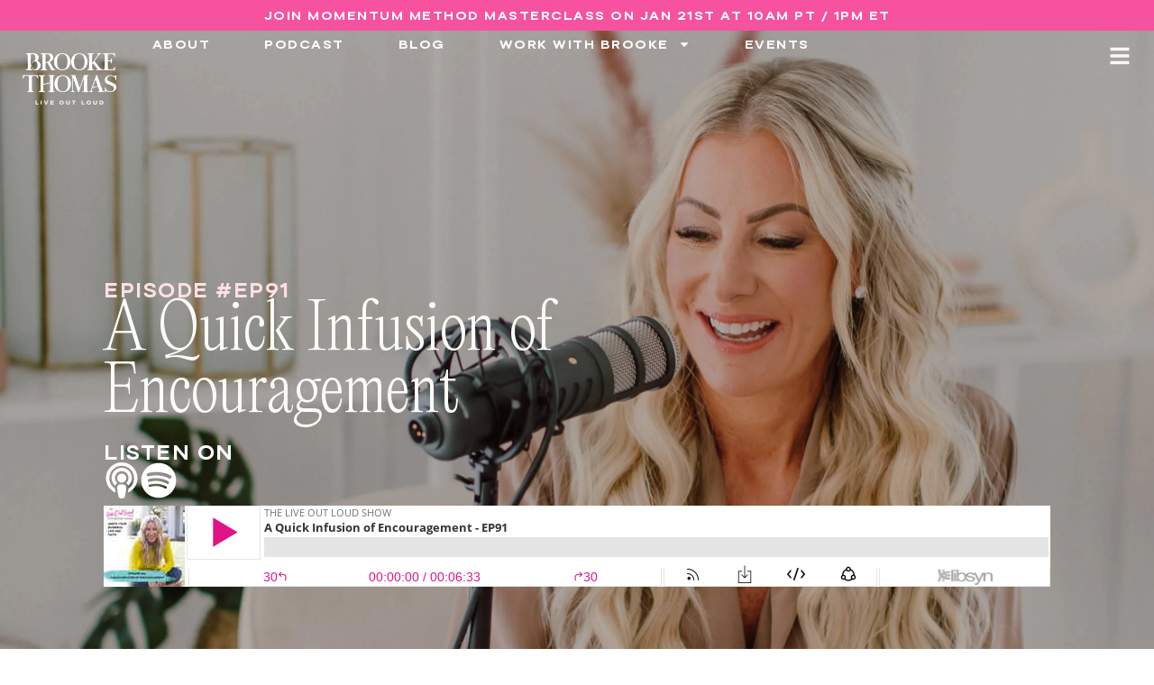

--- FILE ---
content_type: text/html; charset=UTF-8
request_url: https://brookethomas.com/podcasts/a-quick-infusion-of-encouragement/
body_size: 27793
content:
<!doctype html>
<html lang="en-US">
<head>
	<meta charset="UTF-8">
	<meta name="viewport" content="width=device-width, initial-scale=1">
	<link rel="profile" href="https://gmpg.org/xfn/11">
	<meta name='robots' content='index, follow, max-image-preview:large, max-snippet:-1, max-video-preview:-1' />
	<style>img:is([sizes="auto" i], [sizes^="auto," i]) { contain-intrinsic-size: 3000px 1500px }</style>
	
	<!-- This site is optimized with the Yoast SEO Premium plugin v26.6 (Yoast SEO v26.4) - https://yoast.com/wordpress/plugins/seo/ -->
	<title>A Quick Infusion of Encouragement - Brooke Thomas</title>
	<link rel="canonical" href="https://brookethomas.com/podcasts/a-quick-infusion-of-encouragement/" />
	<meta property="og:locale" content="en_US" />
	<meta property="og:type" content="article" />
	<meta property="og:title" content="A Quick Infusion of Encouragement - Brooke Thomas" />
	<meta property="og:description" content="How do you handle adversity? Do you curse and cry and get overwhelmed? What if you could use that adversity to fuel your strength? Listen in as Brooke shares the powerful promise God makes in Thessalonians 1:4-5 and challenges us to build the strength of conviction to get through the most difficult days!" />
	<meta property="og:url" content="https://brookethomas.com/podcasts/a-quick-infusion-of-encouragement/" />
	<meta property="og:site_name" content="Brooke Thomas" />
	<meta property="article:modified_time" content="2025-09-24T12:21:50+00:00" />
	<meta property="og:image" content="https://brookethomas.com/wp-content/uploads/2023/10/91-EPISODE-ARTWORK-1024x1024-1.jpg" />
	<meta property="og:image:width" content="1024" />
	<meta property="og:image:height" content="1024" />
	<meta property="og:image:type" content="image/jpeg" />
	<meta name="twitter:card" content="summary_large_image" />
	<meta name="twitter:label1" content="Est. reading time" />
	<meta name="twitter:data1" content="1 minute" />
	<script type="application/ld+json" class="yoast-schema-graph">{"@context":"https://schema.org","@graph":[{"@type":"WebPage","@id":"https://brookethomas.com/podcasts/a-quick-infusion-of-encouragement/","url":"https://brookethomas.com/podcasts/a-quick-infusion-of-encouragement/","name":"A Quick Infusion of Encouragement - Brooke Thomas","isPartOf":{"@id":"https://brookethomas.com/#website"},"primaryImageOfPage":{"@id":"https://brookethomas.com/podcasts/a-quick-infusion-of-encouragement/#primaryimage"},"image":{"@id":"https://brookethomas.com/podcasts/a-quick-infusion-of-encouragement/#primaryimage"},"thumbnailUrl":"https://brookethomas.com/wp-content/uploads/2023/10/91-EPISODE-ARTWORK-1024x1024-1.jpg","datePublished":"2020-11-10T04:00:42+00:00","dateModified":"2025-09-24T12:21:50+00:00","breadcrumb":{"@id":"https://brookethomas.com/podcasts/a-quick-infusion-of-encouragement/#breadcrumb"},"inLanguage":"en-US","potentialAction":[{"@type":"ReadAction","target":["https://brookethomas.com/podcasts/a-quick-infusion-of-encouragement/"]}]},{"@type":"ImageObject","inLanguage":"en-US","@id":"https://brookethomas.com/podcasts/a-quick-infusion-of-encouragement/#primaryimage","url":"https://brookethomas.com/wp-content/uploads/2023/10/91-EPISODE-ARTWORK-1024x1024-1.jpg","contentUrl":"https://brookethomas.com/wp-content/uploads/2023/10/91-EPISODE-ARTWORK-1024x1024-1.jpg","width":1024,"height":1024},{"@type":"BreadcrumbList","@id":"https://brookethomas.com/podcasts/a-quick-infusion-of-encouragement/#breadcrumb","itemListElement":[{"@type":"ListItem","position":1,"name":"Home","item":"https://brookethomas.com/"},{"@type":"ListItem","position":2,"name":"A Quick Infusion of Encouragement"}]},{"@type":"WebSite","@id":"https://brookethomas.com/#website","url":"https://brookethomas.com/","name":"Brooke Thomas","description":"","publisher":{"@id":"https://brookethomas.com/#organization"},"potentialAction":[{"@type":"SearchAction","target":{"@type":"EntryPoint","urlTemplate":"https://brookethomas.com/?s={search_term_string}"},"query-input":{"@type":"PropertyValueSpecification","valueRequired":true,"valueName":"search_term_string"}}],"inLanguage":"en-US"},{"@type":"Organization","@id":"https://brookethomas.com/#organization","name":"Brooke Thomas","url":"https://brookethomas.com/","logo":{"@type":"ImageObject","inLanguage":"en-US","@id":"https://brookethomas.com/#/schema/logo/image/","url":"https://brookethomas.com/wp-content/uploads/2025/08/Brooke-Thomas-Logo-wtagline-White.png","contentUrl":"https://brookethomas.com/wp-content/uploads/2025/08/Brooke-Thomas-Logo-wtagline-White.png","width":800,"height":440,"caption":"Brooke Thomas"},"image":{"@id":"https://brookethomas.com/#/schema/logo/image/"}}]}</script>
	<!-- / Yoast SEO Premium plugin. -->


<link rel='dns-prefetch' href='//www.googletagmanager.com' />
<link rel="alternate" type="application/rss+xml" title="Brooke Thomas &raquo; Feed" href="https://brookethomas.com/feed/" />
<link rel="alternate" type="application/rss+xml" title="Brooke Thomas &raquo; Comments Feed" href="https://brookethomas.com/comments/feed/" />
<link rel="alternate" type="application/rss+xml" title="Brooke Thomas &raquo; A Quick Infusion of Encouragement Comments Feed" href="https://brookethomas.com/podcasts/a-quick-infusion-of-encouragement/feed/" />
<script>
window._wpemojiSettings = {"baseUrl":"https:\/\/s.w.org\/images\/core\/emoji\/16.0.1\/72x72\/","ext":".png","svgUrl":"https:\/\/s.w.org\/images\/core\/emoji\/16.0.1\/svg\/","svgExt":".svg","source":{"concatemoji":"https:\/\/brookethomas.com\/wp-includes\/js\/wp-emoji-release.min.js?ver=6.8.3"}};
/*! This file is auto-generated */
!function(s,n){var o,i,e;function c(e){try{var t={supportTests:e,timestamp:(new Date).valueOf()};sessionStorage.setItem(o,JSON.stringify(t))}catch(e){}}function p(e,t,n){e.clearRect(0,0,e.canvas.width,e.canvas.height),e.fillText(t,0,0);var t=new Uint32Array(e.getImageData(0,0,e.canvas.width,e.canvas.height).data),a=(e.clearRect(0,0,e.canvas.width,e.canvas.height),e.fillText(n,0,0),new Uint32Array(e.getImageData(0,0,e.canvas.width,e.canvas.height).data));return t.every(function(e,t){return e===a[t]})}function u(e,t){e.clearRect(0,0,e.canvas.width,e.canvas.height),e.fillText(t,0,0);for(var n=e.getImageData(16,16,1,1),a=0;a<n.data.length;a++)if(0!==n.data[a])return!1;return!0}function f(e,t,n,a){switch(t){case"flag":return n(e,"\ud83c\udff3\ufe0f\u200d\u26a7\ufe0f","\ud83c\udff3\ufe0f\u200b\u26a7\ufe0f")?!1:!n(e,"\ud83c\udde8\ud83c\uddf6","\ud83c\udde8\u200b\ud83c\uddf6")&&!n(e,"\ud83c\udff4\udb40\udc67\udb40\udc62\udb40\udc65\udb40\udc6e\udb40\udc67\udb40\udc7f","\ud83c\udff4\u200b\udb40\udc67\u200b\udb40\udc62\u200b\udb40\udc65\u200b\udb40\udc6e\u200b\udb40\udc67\u200b\udb40\udc7f");case"emoji":return!a(e,"\ud83e\udedf")}return!1}function g(e,t,n,a){var r="undefined"!=typeof WorkerGlobalScope&&self instanceof WorkerGlobalScope?new OffscreenCanvas(300,150):s.createElement("canvas"),o=r.getContext("2d",{willReadFrequently:!0}),i=(o.textBaseline="top",o.font="600 32px Arial",{});return e.forEach(function(e){i[e]=t(o,e,n,a)}),i}function t(e){var t=s.createElement("script");t.src=e,t.defer=!0,s.head.appendChild(t)}"undefined"!=typeof Promise&&(o="wpEmojiSettingsSupports",i=["flag","emoji"],n.supports={everything:!0,everythingExceptFlag:!0},e=new Promise(function(e){s.addEventListener("DOMContentLoaded",e,{once:!0})}),new Promise(function(t){var n=function(){try{var e=JSON.parse(sessionStorage.getItem(o));if("object"==typeof e&&"number"==typeof e.timestamp&&(new Date).valueOf()<e.timestamp+604800&&"object"==typeof e.supportTests)return e.supportTests}catch(e){}return null}();if(!n){if("undefined"!=typeof Worker&&"undefined"!=typeof OffscreenCanvas&&"undefined"!=typeof URL&&URL.createObjectURL&&"undefined"!=typeof Blob)try{var e="postMessage("+g.toString()+"("+[JSON.stringify(i),f.toString(),p.toString(),u.toString()].join(",")+"));",a=new Blob([e],{type:"text/javascript"}),r=new Worker(URL.createObjectURL(a),{name:"wpTestEmojiSupports"});return void(r.onmessage=function(e){c(n=e.data),r.terminate(),t(n)})}catch(e){}c(n=g(i,f,p,u))}t(n)}).then(function(e){for(var t in e)n.supports[t]=e[t],n.supports.everything=n.supports.everything&&n.supports[t],"flag"!==t&&(n.supports.everythingExceptFlag=n.supports.everythingExceptFlag&&n.supports[t]);n.supports.everythingExceptFlag=n.supports.everythingExceptFlag&&!n.supports.flag,n.DOMReady=!1,n.readyCallback=function(){n.DOMReady=!0}}).then(function(){return e}).then(function(){var e;n.supports.everything||(n.readyCallback(),(e=n.source||{}).concatemoji?t(e.concatemoji):e.wpemoji&&e.twemoji&&(t(e.twemoji),t(e.wpemoji)))}))}((window,document),window._wpemojiSettings);
</script>
<link rel='stylesheet' id='sbi_styles-css' href='https://brookethomas.com/wp-content/plugins/instagram-feed/css/sbi-styles.min.css?ver=6.9.1' media='all' />
<style id='wp-emoji-styles-inline-css'>

	img.wp-smiley, img.emoji {
		display: inline !important;
		border: none !important;
		box-shadow: none !important;
		height: 1em !important;
		width: 1em !important;
		margin: 0 0.07em !important;
		vertical-align: -0.1em !important;
		background: none !important;
		padding: 0 !important;
	}
</style>
<link rel='stylesheet' id='wp-block-library-css' href='https://brookethomas.com/wp-includes/css/dist/block-library/style.min.css?ver=6.8.3' media='all' />
<style id='global-styles-inline-css'>
:root{--wp--preset--aspect-ratio--square: 1;--wp--preset--aspect-ratio--4-3: 4/3;--wp--preset--aspect-ratio--3-4: 3/4;--wp--preset--aspect-ratio--3-2: 3/2;--wp--preset--aspect-ratio--2-3: 2/3;--wp--preset--aspect-ratio--16-9: 16/9;--wp--preset--aspect-ratio--9-16: 9/16;--wp--preset--color--black: #000000;--wp--preset--color--cyan-bluish-gray: #abb8c3;--wp--preset--color--white: #ffffff;--wp--preset--color--pale-pink: #f78da7;--wp--preset--color--vivid-red: #cf2e2e;--wp--preset--color--luminous-vivid-orange: #ff6900;--wp--preset--color--luminous-vivid-amber: #fcb900;--wp--preset--color--light-green-cyan: #7bdcb5;--wp--preset--color--vivid-green-cyan: #00d084;--wp--preset--color--pale-cyan-blue: #8ed1fc;--wp--preset--color--vivid-cyan-blue: #0693e3;--wp--preset--color--vivid-purple: #9b51e0;--wp--preset--gradient--vivid-cyan-blue-to-vivid-purple: linear-gradient(135deg,rgba(6,147,227,1) 0%,rgb(155,81,224) 100%);--wp--preset--gradient--light-green-cyan-to-vivid-green-cyan: linear-gradient(135deg,rgb(122,220,180) 0%,rgb(0,208,130) 100%);--wp--preset--gradient--luminous-vivid-amber-to-luminous-vivid-orange: linear-gradient(135deg,rgba(252,185,0,1) 0%,rgba(255,105,0,1) 100%);--wp--preset--gradient--luminous-vivid-orange-to-vivid-red: linear-gradient(135deg,rgba(255,105,0,1) 0%,rgb(207,46,46) 100%);--wp--preset--gradient--very-light-gray-to-cyan-bluish-gray: linear-gradient(135deg,rgb(238,238,238) 0%,rgb(169,184,195) 100%);--wp--preset--gradient--cool-to-warm-spectrum: linear-gradient(135deg,rgb(74,234,220) 0%,rgb(151,120,209) 20%,rgb(207,42,186) 40%,rgb(238,44,130) 60%,rgb(251,105,98) 80%,rgb(254,248,76) 100%);--wp--preset--gradient--blush-light-purple: linear-gradient(135deg,rgb(255,206,236) 0%,rgb(152,150,240) 100%);--wp--preset--gradient--blush-bordeaux: linear-gradient(135deg,rgb(254,205,165) 0%,rgb(254,45,45) 50%,rgb(107,0,62) 100%);--wp--preset--gradient--luminous-dusk: linear-gradient(135deg,rgb(255,203,112) 0%,rgb(199,81,192) 50%,rgb(65,88,208) 100%);--wp--preset--gradient--pale-ocean: linear-gradient(135deg,rgb(255,245,203) 0%,rgb(182,227,212) 50%,rgb(51,167,181) 100%);--wp--preset--gradient--electric-grass: linear-gradient(135deg,rgb(202,248,128) 0%,rgb(113,206,126) 100%);--wp--preset--gradient--midnight: linear-gradient(135deg,rgb(2,3,129) 0%,rgb(40,116,252) 100%);--wp--preset--font-size--small: 13px;--wp--preset--font-size--medium: 20px;--wp--preset--font-size--large: 36px;--wp--preset--font-size--x-large: 42px;--wp--preset--spacing--20: 0.44rem;--wp--preset--spacing--30: 0.67rem;--wp--preset--spacing--40: 1rem;--wp--preset--spacing--50: 1.5rem;--wp--preset--spacing--60: 2.25rem;--wp--preset--spacing--70: 3.38rem;--wp--preset--spacing--80: 5.06rem;--wp--preset--shadow--natural: 6px 6px 9px rgba(0, 0, 0, 0.2);--wp--preset--shadow--deep: 12px 12px 50px rgba(0, 0, 0, 0.4);--wp--preset--shadow--sharp: 6px 6px 0px rgba(0, 0, 0, 0.2);--wp--preset--shadow--outlined: 6px 6px 0px -3px rgba(255, 255, 255, 1), 6px 6px rgba(0, 0, 0, 1);--wp--preset--shadow--crisp: 6px 6px 0px rgba(0, 0, 0, 1);}:root { --wp--style--global--content-size: 800px;--wp--style--global--wide-size: 1200px; }:where(body) { margin: 0; }.wp-site-blocks > .alignleft { float: left; margin-right: 2em; }.wp-site-blocks > .alignright { float: right; margin-left: 2em; }.wp-site-blocks > .aligncenter { justify-content: center; margin-left: auto; margin-right: auto; }:where(.wp-site-blocks) > * { margin-block-start: 24px; margin-block-end: 0; }:where(.wp-site-blocks) > :first-child { margin-block-start: 0; }:where(.wp-site-blocks) > :last-child { margin-block-end: 0; }:root { --wp--style--block-gap: 24px; }:root :where(.is-layout-flow) > :first-child{margin-block-start: 0;}:root :where(.is-layout-flow) > :last-child{margin-block-end: 0;}:root :where(.is-layout-flow) > *{margin-block-start: 24px;margin-block-end: 0;}:root :where(.is-layout-constrained) > :first-child{margin-block-start: 0;}:root :where(.is-layout-constrained) > :last-child{margin-block-end: 0;}:root :where(.is-layout-constrained) > *{margin-block-start: 24px;margin-block-end: 0;}:root :where(.is-layout-flex){gap: 24px;}:root :where(.is-layout-grid){gap: 24px;}.is-layout-flow > .alignleft{float: left;margin-inline-start: 0;margin-inline-end: 2em;}.is-layout-flow > .alignright{float: right;margin-inline-start: 2em;margin-inline-end: 0;}.is-layout-flow > .aligncenter{margin-left: auto !important;margin-right: auto !important;}.is-layout-constrained > .alignleft{float: left;margin-inline-start: 0;margin-inline-end: 2em;}.is-layout-constrained > .alignright{float: right;margin-inline-start: 2em;margin-inline-end: 0;}.is-layout-constrained > .aligncenter{margin-left: auto !important;margin-right: auto !important;}.is-layout-constrained > :where(:not(.alignleft):not(.alignright):not(.alignfull)){max-width: var(--wp--style--global--content-size);margin-left: auto !important;margin-right: auto !important;}.is-layout-constrained > .alignwide{max-width: var(--wp--style--global--wide-size);}body .is-layout-flex{display: flex;}.is-layout-flex{flex-wrap: wrap;align-items: center;}.is-layout-flex > :is(*, div){margin: 0;}body .is-layout-grid{display: grid;}.is-layout-grid > :is(*, div){margin: 0;}body{padding-top: 0px;padding-right: 0px;padding-bottom: 0px;padding-left: 0px;}a:where(:not(.wp-element-button)){text-decoration: underline;}:root :where(.wp-element-button, .wp-block-button__link){background-color: #32373c;border-width: 0;color: #fff;font-family: inherit;font-size: inherit;line-height: inherit;padding: calc(0.667em + 2px) calc(1.333em + 2px);text-decoration: none;}.has-black-color{color: var(--wp--preset--color--black) !important;}.has-cyan-bluish-gray-color{color: var(--wp--preset--color--cyan-bluish-gray) !important;}.has-white-color{color: var(--wp--preset--color--white) !important;}.has-pale-pink-color{color: var(--wp--preset--color--pale-pink) !important;}.has-vivid-red-color{color: var(--wp--preset--color--vivid-red) !important;}.has-luminous-vivid-orange-color{color: var(--wp--preset--color--luminous-vivid-orange) !important;}.has-luminous-vivid-amber-color{color: var(--wp--preset--color--luminous-vivid-amber) !important;}.has-light-green-cyan-color{color: var(--wp--preset--color--light-green-cyan) !important;}.has-vivid-green-cyan-color{color: var(--wp--preset--color--vivid-green-cyan) !important;}.has-pale-cyan-blue-color{color: var(--wp--preset--color--pale-cyan-blue) !important;}.has-vivid-cyan-blue-color{color: var(--wp--preset--color--vivid-cyan-blue) !important;}.has-vivid-purple-color{color: var(--wp--preset--color--vivid-purple) !important;}.has-black-background-color{background-color: var(--wp--preset--color--black) !important;}.has-cyan-bluish-gray-background-color{background-color: var(--wp--preset--color--cyan-bluish-gray) !important;}.has-white-background-color{background-color: var(--wp--preset--color--white) !important;}.has-pale-pink-background-color{background-color: var(--wp--preset--color--pale-pink) !important;}.has-vivid-red-background-color{background-color: var(--wp--preset--color--vivid-red) !important;}.has-luminous-vivid-orange-background-color{background-color: var(--wp--preset--color--luminous-vivid-orange) !important;}.has-luminous-vivid-amber-background-color{background-color: var(--wp--preset--color--luminous-vivid-amber) !important;}.has-light-green-cyan-background-color{background-color: var(--wp--preset--color--light-green-cyan) !important;}.has-vivid-green-cyan-background-color{background-color: var(--wp--preset--color--vivid-green-cyan) !important;}.has-pale-cyan-blue-background-color{background-color: var(--wp--preset--color--pale-cyan-blue) !important;}.has-vivid-cyan-blue-background-color{background-color: var(--wp--preset--color--vivid-cyan-blue) !important;}.has-vivid-purple-background-color{background-color: var(--wp--preset--color--vivid-purple) !important;}.has-black-border-color{border-color: var(--wp--preset--color--black) !important;}.has-cyan-bluish-gray-border-color{border-color: var(--wp--preset--color--cyan-bluish-gray) !important;}.has-white-border-color{border-color: var(--wp--preset--color--white) !important;}.has-pale-pink-border-color{border-color: var(--wp--preset--color--pale-pink) !important;}.has-vivid-red-border-color{border-color: var(--wp--preset--color--vivid-red) !important;}.has-luminous-vivid-orange-border-color{border-color: var(--wp--preset--color--luminous-vivid-orange) !important;}.has-luminous-vivid-amber-border-color{border-color: var(--wp--preset--color--luminous-vivid-amber) !important;}.has-light-green-cyan-border-color{border-color: var(--wp--preset--color--light-green-cyan) !important;}.has-vivid-green-cyan-border-color{border-color: var(--wp--preset--color--vivid-green-cyan) !important;}.has-pale-cyan-blue-border-color{border-color: var(--wp--preset--color--pale-cyan-blue) !important;}.has-vivid-cyan-blue-border-color{border-color: var(--wp--preset--color--vivid-cyan-blue) !important;}.has-vivid-purple-border-color{border-color: var(--wp--preset--color--vivid-purple) !important;}.has-vivid-cyan-blue-to-vivid-purple-gradient-background{background: var(--wp--preset--gradient--vivid-cyan-blue-to-vivid-purple) !important;}.has-light-green-cyan-to-vivid-green-cyan-gradient-background{background: var(--wp--preset--gradient--light-green-cyan-to-vivid-green-cyan) !important;}.has-luminous-vivid-amber-to-luminous-vivid-orange-gradient-background{background: var(--wp--preset--gradient--luminous-vivid-amber-to-luminous-vivid-orange) !important;}.has-luminous-vivid-orange-to-vivid-red-gradient-background{background: var(--wp--preset--gradient--luminous-vivid-orange-to-vivid-red) !important;}.has-very-light-gray-to-cyan-bluish-gray-gradient-background{background: var(--wp--preset--gradient--very-light-gray-to-cyan-bluish-gray) !important;}.has-cool-to-warm-spectrum-gradient-background{background: var(--wp--preset--gradient--cool-to-warm-spectrum) !important;}.has-blush-light-purple-gradient-background{background: var(--wp--preset--gradient--blush-light-purple) !important;}.has-blush-bordeaux-gradient-background{background: var(--wp--preset--gradient--blush-bordeaux) !important;}.has-luminous-dusk-gradient-background{background: var(--wp--preset--gradient--luminous-dusk) !important;}.has-pale-ocean-gradient-background{background: var(--wp--preset--gradient--pale-ocean) !important;}.has-electric-grass-gradient-background{background: var(--wp--preset--gradient--electric-grass) !important;}.has-midnight-gradient-background{background: var(--wp--preset--gradient--midnight) !important;}.has-small-font-size{font-size: var(--wp--preset--font-size--small) !important;}.has-medium-font-size{font-size: var(--wp--preset--font-size--medium) !important;}.has-large-font-size{font-size: var(--wp--preset--font-size--large) !important;}.has-x-large-font-size{font-size: var(--wp--preset--font-size--x-large) !important;}
:root :where(.wp-block-pullquote){font-size: 1.5em;line-height: 1.6;}
</style>
<link rel='stylesheet' id='hello-elementor-css' href='https://brookethomas.com/wp-content/themes/hello-elementor/assets/css/reset.css?ver=3.4.5' media='all' />
<link rel='stylesheet' id='hello-elementor-theme-style-css' href='https://brookethomas.com/wp-content/themes/hello-elementor/assets/css/theme.css?ver=3.4.5' media='all' />
<link rel='stylesheet' id='hello-elementor-header-footer-css' href='https://brookethomas.com/wp-content/themes/hello-elementor/assets/css/header-footer.css?ver=3.4.5' media='all' />
<link rel='stylesheet' id='elementor-frontend-css' href='https://brookethomas.com/wp-content/plugins/elementor/assets/css/frontend.min.css?ver=3.32.5' media='all' />
<link rel='stylesheet' id='elementor-post-6-css' href='https://brookethomas.com/wp-content/uploads/elementor/css/post-6.css?ver=1768530342' media='all' />
<link rel='stylesheet' id='widget-heading-css' href='https://brookethomas.com/wp-content/plugins/elementor/assets/css/widget-heading.min.css?ver=3.32.5' media='all' />
<link rel='stylesheet' id='widget-image-css' href='https://brookethomas.com/wp-content/plugins/elementor/assets/css/widget-image.min.css?ver=3.32.5' media='all' />
<link rel='stylesheet' id='widget-nav-menu-css' href='https://brookethomas.com/wp-content/plugins/elementor-pro/assets/css/widget-nav-menu.min.css?ver=3.32.2' media='all' />
<link rel='stylesheet' id='widget-social-icons-css' href='https://brookethomas.com/wp-content/plugins/elementor/assets/css/widget-social-icons.min.css?ver=3.32.5' media='all' />
<link rel='stylesheet' id='e-apple-webkit-css' href='https://brookethomas.com/wp-content/plugins/elementor/assets/css/conditionals/apple-webkit.min.css?ver=3.32.5' media='all' />
<link rel='stylesheet' id='widget-post-navigation-css' href='https://brookethomas.com/wp-content/plugins/elementor-pro/assets/css/widget-post-navigation.min.css?ver=3.32.2' media='all' />
<link rel='stylesheet' id='widget-loop-common-css' href='https://brookethomas.com/wp-content/plugins/elementor-pro/assets/css/widget-loop-common.min.css?ver=3.32.2' media='all' />
<link rel='stylesheet' id='widget-loop-grid-css' href='https://brookethomas.com/wp-content/plugins/elementor-pro/assets/css/widget-loop-grid.min.css?ver=3.32.2' media='all' />
<link rel='stylesheet' id='e-popup-css' href='https://brookethomas.com/wp-content/plugins/elementor-pro/assets/css/conditionals/popup.min.css?ver=3.32.2' media='all' />
<link rel='stylesheet' id='widget-spacer-css' href='https://brookethomas.com/wp-content/plugins/elementor/assets/css/widget-spacer.min.css?ver=3.32.5' media='all' />
<link rel='stylesheet' id='sbistyles-css' href='https://brookethomas.com/wp-content/plugins/instagram-feed/css/sbi-styles.min.css?ver=6.9.1' media='all' />
<link rel='stylesheet' id='elementor-post-2817-css' href='https://brookethomas.com/wp-content/uploads/elementor/css/post-2817.css?ver=1768530433' media='all' />
<link rel='stylesheet' id='elementor-post-2929-css' href='https://brookethomas.com/wp-content/uploads/elementor/css/post-2929.css?ver=1768530433' media='all' />
<link rel='stylesheet' id='elementor-post-6732-css' href='https://brookethomas.com/wp-content/uploads/elementor/css/post-6732.css?ver=1768530433' media='all' />
<link rel='stylesheet' id='elementor-post-7903-css' href='https://brookethomas.com/wp-content/uploads/elementor/css/post-7903.css?ver=1768530433' media='all' />
<link rel='stylesheet' id='elementor-post-7858-css' href='https://brookethomas.com/wp-content/uploads/elementor/css/post-7858.css?ver=1768530433' media='all' />
<link rel='stylesheet' id='elementor-post-7808-css' href='https://brookethomas.com/wp-content/uploads/elementor/css/post-7808.css?ver=1768530433' media='all' />
<script src="https://brookethomas.com/wp-includes/js/jquery/jquery.min.js?ver=3.7.1" id="jquery-core-js"></script>
<script src="https://brookethomas.com/wp-includes/js/jquery/jquery-migrate.min.js?ver=3.4.1" id="jquery-migrate-js"></script>

<!-- Google tag (gtag.js) snippet added by Site Kit -->
<!-- Google Analytics snippet added by Site Kit -->
<script src="https://www.googletagmanager.com/gtag/js?id=GT-WF62FGZH" id="google_gtagjs-js" async></script>
<script id="google_gtagjs-js-after">
window.dataLayer = window.dataLayer || [];function gtag(){dataLayer.push(arguments);}
gtag("set","linker",{"domains":["brookethomas.com"]});
gtag("js", new Date());
gtag("set", "developer_id.dZTNiMT", true);
gtag("config", "GT-WF62FGZH");
 window._googlesitekit = window._googlesitekit || {}; window._googlesitekit.throttledEvents = []; window._googlesitekit.gtagEvent = (name, data) => { var key = JSON.stringify( { name, data } ); if ( !! window._googlesitekit.throttledEvents[ key ] ) { return; } window._googlesitekit.throttledEvents[ key ] = true; setTimeout( () => { delete window._googlesitekit.throttledEvents[ key ]; }, 5 ); gtag( "event", name, { ...data, event_source: "site-kit" } ); };
</script>
<link rel="https://api.w.org/" href="https://brookethomas.com/wp-json/" /><link rel="alternate" title="JSON" type="application/json" href="https://brookethomas.com/wp-json/wp/v2/podcasts/1439" /><link rel="EditURI" type="application/rsd+xml" title="RSD" href="https://brookethomas.com/xmlrpc.php?rsd" />
<link rel='shortlink' href='https://brookethomas.com/?p=1439' />
<link rel="alternate" title="oEmbed (JSON)" type="application/json+oembed" href="https://brookethomas.com/wp-json/oembed/1.0/embed?url=https%3A%2F%2Fbrookethomas.com%2Fpodcasts%2Fa-quick-infusion-of-encouragement%2F" />
<link rel="alternate" title="oEmbed (XML)" type="text/xml+oembed" href="https://brookethomas.com/wp-json/oembed/1.0/embed?url=https%3A%2F%2Fbrookethomas.com%2Fpodcasts%2Fa-quick-infusion-of-encouragement%2F&#038;format=xml" />
<meta name="generator" content="Site Kit by Google 1.165.0" /><meta name="description" content="How do you handle adversity? Do you curse and cry and get overwhelmed? What if you could use that adversity to fuel your strength? Listen in as Brooke shares the powerful promise God makes in Thessalonians 1:4-5 and challenges us to build the strength of conviction to get through the most difficult days!">
<meta name="google-site-verification" content="Snm0XncydQi7N_je89--UeM6H4FuuqYBH82GFdGedkQ"><meta name="generator" content="Elementor 3.32.5; features: e_font_icon_svg, additional_custom_breakpoints; settings: css_print_method-external, google_font-enabled, font_display-swap">
<style>

.page-header{
display:none;
}
.formkit-form[data-uid="af8ddbbb70"][min-width~="700"] [data-style="clean"], .formkit-form[data-uid="af8ddbbb70"][min-width~="800"] [data-style="clean"] {
	padding: 0 !important;
	padding-top: 0px !important;
}
.elementor-location-footer{
	background-color:transparent !important;
}
.footer-menu ul li:first-child {
	border: 0;
}
.footer-menu ul li {
	border-left: 1px solid #000000;
}
.animated-img a:hover img{
	transform: scale(1.1);
}
.animated-img a {
	display: block;
	overflow: hidden;
}
.aboutsecstyle::after {
	content: "";
	position: absolute;
	right: 0;
	bottom: -28px;
	width: 83%;
	height: 28px;
	background: #fedfe5;
	z-index: 9;
}
	.aboutsecstyle	.elementor-button-text{
		color:#000000;
	}
	.aboutsecstyle	.elementor-button:hover .elementor-button-text{
		color:#FFFFFF;
	}

.review-sec .elementor-testimonial__content{
	padding-top:30px !important;
}
.review-sec .swiper-slide {
	height: 100%;
	align-self:center;
}
.review-sec .elementor-testimonial__text p{
	font-size:15px !important;
}
.elementor-shortcode {
	width: 100%;
	float: left;
	display: flex;
	flex-wrap: wrap;
	justify-content: space-evenly;
}
	.single-podcasts .podcasts{
		padding-top:30px;
	}
	.single-podcasts .page-header {
	display: block;
}
.elementor-post-navigation .elementor-post-navigation__link {
	white-space: normal;
}

.leader-sec::after {
	content: "";
	position: absolute;
	bottom: 0;
	right: 0;
	max-width: 80%;
	background: #fedfe5;
	height: 28px;
	width: 100%;
	z-index:9;
}
.podcast-hd h1 strong{
	font-family: "Mulish", Sans-serif;
}
.recent-episode .podcasts-content{
	max-width: 460px;
  margin-bottom: 70px;
	-webkit-box-flex: 0;
    -ms-flex: 0 0 50%;
    flex: 0 0 50%;
    max-width: 50%;
}
	.brroke_img_hvr h3 i {
	display: block;
	margin-top: 5px;
}
	.single-post .elementor-widget-theme-post-content p, .single-post .elementor-widget-theme-post-content h2 {
	font-weight: 400 !important;
	margin-bottom: 30px;
}
	.single-post .elementor-widget-theme-post-content h3 {
	font-weight: 700 !important;
	font-size: 37px;
	margin-bottom: 30px;
		font-family: "Playfair Display", Sans-serif;
}
	.single-post ul {
	padding-bottom: 30px;
	padding-left: 20px;
}
	.single-post ul li {
	font-family: "Mulish", Sans-serif;
	font-weight: 400;
	font-size: 20px;
}


@media only screen and (max-width: 1024px) {
  .elementor-location-footer .elementor-nav-menu--dropdown-tablet .elementor-nav-menu--main {
    display: block;
  }
	.elementor-location-footer .elementor-menu-toggle{
		display:none;
	}
}
@media only screen and (max-width: 980px){
	
	h2 br, .home-sec2 p br{
		display:none;
	}
	.podcasts-content h2{
	font-size:26px;
}
	.podcasts-content {
	-ms-flex: 0 0 100%;
	flex: 0 0 100%;
	max-width: 100%;
}
	.podcasts-content h3{
		font-size:14px;
	}
}
@media only screen and (max-width: 767px){
	.textstyle1 br, .aboutsecstyle::after,.leader-sec::after{
		display:none;
	}
	.aboutsecstyle{
		background-position: top !important;
  background-size: contain !important;
	}
	.footer-menu{
		display:block !important;
	}
	.leader-sec{
		background-image:none !important;
	}
	.recent-episode .podcasts-content {
	margin-bottom: 30px;
	-webkit-box-flex: 0;
	-ms-flex: 0 0 100%;
	flex: 0 0 100%;
	max-width: 100%;
}
}
</style>
<script>
document.addEventListener("DOMContentLoaded", function() {
  const images = document.querySelectorAll(".download-image img"); // all images inside widgets
  images.forEach(function(img) {
    img.style.cursor = "pointer";
    img.addEventListener("click", function() {
      const url = img.src;
      fetch(url)
        .then(res => res.blob())
        .then(blob => {
          const blobUrl = URL.createObjectURL(blob);
          const a = document.createElement('a');
          a.href = blobUrl;
          a.download = url.split('/').pop(); // keep original filename
          document.body.appendChild(a);
          a.click();
          document.body.removeChild(a);
          URL.revokeObjectURL(blobUrl);
        })
        .catch(() => alert("Download failed."));
    });
  });
});
</script>

<!-- Meta Pixel Code -->
<script>
!function(f,b,e,v,n,t,s)
{if(f.fbq)return;n=f.fbq=function(){n.callMethod?
n.callMethod.apply(n,arguments):n.queue.push(arguments)};
if(!f._fbq)f._fbq=n;n.push=n;n.loaded=!0;n.version='2.0';
n.queue=[];t=b.createElement(e);t.async=!0;
t.src=v;s=b.getElementsByTagName(e)[0];
s.parentNode.insertBefore(t,s)}(window, document,'script',
'https://connect.facebook.net/en_US/fbevents.js');
fbq('init', '1081904490431886');
fbq('track', 'PageView');
</script>
<noscript><img height="1" width="1" style="display:none" src="https://www.facebook.com/tr?id=1081904490431886&ev=PageView&noscript=1"/></noscript>
<!-- End Meta Pixel Code -->
<!-- ConvertKit Insights -->
<script type="text/javascript">
var _segq = _segq || [];
var _segs = _segs || {};
(function () {var dc = document.createElement('script');dc.type = 'text/javascript';dc.async = true;dc.src = '//insights-tag.convertkit.com/tag/aZr66y.js';var s = document.getElementsByTagName('script')[0];s.parentNode.insertBefore(dc,s);})();
</script>
<!-- ConvertKit Insights END -->
			<style>
				.e-con.e-parent:nth-of-type(n+4):not(.e-lazyloaded):not(.e-no-lazyload),
				.e-con.e-parent:nth-of-type(n+4):not(.e-lazyloaded):not(.e-no-lazyload) * {
					background-image: none !important;
				}
				@media screen and (max-height: 1024px) {
					.e-con.e-parent:nth-of-type(n+3):not(.e-lazyloaded):not(.e-no-lazyload),
					.e-con.e-parent:nth-of-type(n+3):not(.e-lazyloaded):not(.e-no-lazyload) * {
						background-image: none !important;
					}
				}
				@media screen and (max-height: 640px) {
					.e-con.e-parent:nth-of-type(n+2):not(.e-lazyloaded):not(.e-no-lazyload),
					.e-con.e-parent:nth-of-type(n+2):not(.e-lazyloaded):not(.e-no-lazyload) * {
						background-image: none !important;
					}
				}
			</style>
			<link rel="icon" href="https://brookethomas.com/wp-content/uploads/2025/08/Brooke-Thomas-Logo-Icon-Simple-Brass-150x150.png" sizes="32x32" />
<link rel="icon" href="https://brookethomas.com/wp-content/uploads/2025/08/Brooke-Thomas-Logo-Icon-Simple-Brass-300x300.png" sizes="192x192" />
<link rel="apple-touch-icon" href="https://brookethomas.com/wp-content/uploads/2025/08/Brooke-Thomas-Logo-Icon-Simple-Brass-300x300.png" />
<meta name="msapplication-TileImage" content="https://brookethomas.com/wp-content/uploads/2025/08/Brooke-Thomas-Logo-Icon-Simple-Brass-300x300.png" />
</head>
<body class="wp-singular podcasts-template-default single single-podcasts postid-1439 wp-custom-logo wp-embed-responsive wp-theme-hello-elementor hello-elementor-default elementor-default elementor-kit-6 elementor-page-6732">


<a class="skip-link screen-reader-text" href="#content">Skip to content</a>

		<header data-elementor-type="header" data-elementor-id="2817" class="elementor elementor-2817 elementor-location-header" data-elementor-post-type="elementor_library">
			<div class="elementor-element elementor-element-85fb396 e-flex e-con-boxed e-con e-parent" data-id="85fb396" data-element_type="container" data-settings="{&quot;background_background&quot;:&quot;classic&quot;}">
					<div class="e-con-inner">
				<div class="elementor-element elementor-element-c6ea0fe elementor-widget elementor-widget-heading" data-id="c6ea0fe" data-element_type="widget" data-widget_type="heading.default">
					<h2 class="elementor-heading-title elementor-size-default"><a href="https://app.brookethomas.com/momentum-method-masterclass?utm_source=website&#038;utm_medium=top_announcement_bar&#038;utm_campaign=momentum_masterclass" target="_blank">Join Momentum Method Masterclass on Jan 21st at 10am PT / 1pm ET</a></h2>				</div>
					</div>
				</div>
		<div class="elementor-element elementor-element-a19b33c top-header e-con-full elementor-hidden-mobile e-flex e-con e-parent" data-id="a19b33c" data-element_type="container" data-settings="{&quot;background_background&quot;:&quot;classic&quot;}">
		<div class="elementor-element elementor-element-57a39fd1 e-con-full e-flex e-con e-child" data-id="57a39fd1" data-element_type="container">
				<div class="elementor-element elementor-element-93dd2f6 elementor-widget elementor-widget-image" data-id="93dd2f6" data-element_type="widget" data-widget_type="image.default">
																<a href="https://brookethomas.com">
							<img fetchpriority="high" width="800" height="440" src="https://brookethomas.com/wp-content/uploads/2025/08/Brooke-Thomas-Logo-wtagline-White.png" class="attachment-large size-large wp-image-5503" alt="" srcset="https://brookethomas.com/wp-content/uploads/2025/08/Brooke-Thomas-Logo-wtagline-White.png 800w, https://brookethomas.com/wp-content/uploads/2025/08/Brooke-Thomas-Logo-wtagline-White-300x165.png 300w, https://brookethomas.com/wp-content/uploads/2025/08/Brooke-Thomas-Logo-wtagline-White-768x422.png 768w" sizes="(max-width: 800px) 100vw, 800px" />								</a>
															</div>
				</div>
		<div class="elementor-element elementor-element-2fce35eb e-con-full e-flex e-con e-child" data-id="2fce35eb" data-element_type="container">
				<div class="elementor-element elementor-element-5f005c5b elementor-nav-menu__align-end elementor-nav-menu--dropdown-none elementor-widget elementor-widget-nav-menu" data-id="5f005c5b" data-element_type="widget" data-settings="{&quot;layout&quot;:&quot;horizontal&quot;,&quot;submenu_icon&quot;:{&quot;value&quot;:&quot;&lt;svg aria-hidden=\&quot;true\&quot; class=\&quot;e-font-icon-svg e-fas-caret-down\&quot; viewBox=\&quot;0 0 320 512\&quot; xmlns=\&quot;http:\/\/www.w3.org\/2000\/svg\&quot;&gt;&lt;path d=\&quot;M31.3 192h257.3c17.8 0 26.7 21.5 14.1 34.1L174.1 354.8c-7.8 7.8-20.5 7.8-28.3 0L17.2 226.1C4.6 213.5 13.5 192 31.3 192z\&quot;&gt;&lt;\/path&gt;&lt;\/svg&gt;&quot;,&quot;library&quot;:&quot;fa-solid&quot;}}" data-widget_type="nav-menu.default">
								<nav aria-label="Menu" class="elementor-nav-menu--main elementor-nav-menu__container elementor-nav-menu--layout-horizontal e--pointer-underline e--animation-fade">
				<ul id="menu-1-5f005c5b" class="elementor-nav-menu"><li class="menu-item menu-item-type-post_type menu-item-object-page menu-item-4013"><a href="https://brookethomas.com/about/" class="elementor-item">About</a></li>
<li class="menu-item menu-item-type-post_type menu-item-object-page menu-item-4969"><a href="https://brookethomas.com/podcast/" class="elementor-item">Podcast</a></li>
<li class="menu-item menu-item-type-post_type menu-item-object-page menu-item-5948"><a href="https://brookethomas.com/blog/" class="elementor-item">Blog</a></li>
<li class="menu-item menu-item-type-custom menu-item-object-custom menu-item-has-children menu-item-2807"><a href="#" class="elementor-item elementor-item-anchor">Work with Brooke</a>
<ul class="sub-menu elementor-nav-menu--dropdown">
	<li class="menu-item menu-item-type-custom menu-item-object-custom menu-item-7864"><a target="_blank" href="https://app.brookethomas.com/activate-membership?utm_source=website&#038;utm_medium=menu_top_primary&#038;utm_campaign=activate_membership_invite" class="elementor-sub-item">ACTIVATE Membership</a></li>
	<li class="menu-item menu-item-type-post_type menu-item-object-page menu-item-7695"><a target="_blank" href="https://brookethomas.com/mastermind/" class="elementor-sub-item">Elite Mastermind</a></li>
	<li class="menu-item menu-item-type-post_type menu-item-object-page menu-item-5073"><a href="https://brookethomas.com/queens-table/" class="elementor-sub-item">Queens Table</a></li>
	<li class="menu-item menu-item-type-post_type menu-item-object-page menu-item-5950"><a href="https://brookethomas.com/speaking/" class="elementor-sub-item">Hire Brooke to Speak</a></li>
	<li class="menu-item menu-item-type-post_type menu-item-object-page menu-item-5951"><a href="https://brookethomas.com/reviews/" class="elementor-sub-item">Reviews</a></li>
	<li class="menu-item menu-item-type-custom menu-item-object-custom menu-item-5952"><a target="_blank" href="https://form.typeform.com/to/ABBJHIhb" class="elementor-sub-item">Connect</a></li>
</ul>
</li>
<li class="menu-item menu-item-type-custom menu-item-object-custom menu-item-2808"><a target="_blank" href="https://www.liveoutloudtour.com/" class="elementor-item">Events</a></li>
</ul>			</nav>
						<nav class="elementor-nav-menu--dropdown elementor-nav-menu__container" aria-hidden="true">
				<ul id="menu-2-5f005c5b" class="elementor-nav-menu"><li class="menu-item menu-item-type-post_type menu-item-object-page menu-item-4013"><a href="https://brookethomas.com/about/" class="elementor-item" tabindex="-1">About</a></li>
<li class="menu-item menu-item-type-post_type menu-item-object-page menu-item-4969"><a href="https://brookethomas.com/podcast/" class="elementor-item" tabindex="-1">Podcast</a></li>
<li class="menu-item menu-item-type-post_type menu-item-object-page menu-item-5948"><a href="https://brookethomas.com/blog/" class="elementor-item" tabindex="-1">Blog</a></li>
<li class="menu-item menu-item-type-custom menu-item-object-custom menu-item-has-children menu-item-2807"><a href="#" class="elementor-item elementor-item-anchor" tabindex="-1">Work with Brooke</a>
<ul class="sub-menu elementor-nav-menu--dropdown">
	<li class="menu-item menu-item-type-custom menu-item-object-custom menu-item-7864"><a target="_blank" href="https://app.brookethomas.com/activate-membership?utm_source=website&#038;utm_medium=menu_top_primary&#038;utm_campaign=activate_membership_invite" class="elementor-sub-item" tabindex="-1">ACTIVATE Membership</a></li>
	<li class="menu-item menu-item-type-post_type menu-item-object-page menu-item-7695"><a target="_blank" href="https://brookethomas.com/mastermind/" class="elementor-sub-item" tabindex="-1">Elite Mastermind</a></li>
	<li class="menu-item menu-item-type-post_type menu-item-object-page menu-item-5073"><a href="https://brookethomas.com/queens-table/" class="elementor-sub-item" tabindex="-1">Queens Table</a></li>
	<li class="menu-item menu-item-type-post_type menu-item-object-page menu-item-5950"><a href="https://brookethomas.com/speaking/" class="elementor-sub-item" tabindex="-1">Hire Brooke to Speak</a></li>
	<li class="menu-item menu-item-type-post_type menu-item-object-page menu-item-5951"><a href="https://brookethomas.com/reviews/" class="elementor-sub-item" tabindex="-1">Reviews</a></li>
	<li class="menu-item menu-item-type-custom menu-item-object-custom menu-item-5952"><a target="_blank" href="https://form.typeform.com/to/ABBJHIhb" class="elementor-sub-item" tabindex="-1">Connect</a></li>
</ul>
</li>
<li class="menu-item menu-item-type-custom menu-item-object-custom menu-item-2808"><a target="_blank" href="https://www.liveoutloudtour.com/" class="elementor-item" tabindex="-1">Events</a></li>
</ul>			</nav>
						</div>
				</div>
		<div class="elementor-element elementor-element-aed9bb7 e-con-full e-flex e-con e-child" data-id="aed9bb7" data-element_type="container">
				<div class="elementor-element elementor-element-f5782c3 elementor-view-default elementor-widget elementor-widget-icon" data-id="f5782c3" data-element_type="widget" data-widget_type="icon.default">
							<div class="elementor-icon-wrapper">
			<a class="elementor-icon" href="#elementor-action%3Aaction%3Dpopup%3Aopen%26settings%3DeyJpZCI6IjYyODYiLCJ0b2dnbGUiOmZhbHNlfQ%3D%3D">
			<svg aria-hidden="true" class="e-font-icon-svg e-fas-bars" viewBox="0 0 448 512" xmlns="http://www.w3.org/2000/svg"><path d="M16 132h416c8.837 0 16-7.163 16-16V76c0-8.837-7.163-16-16-16H16C7.163 60 0 67.163 0 76v40c0 8.837 7.163 16 16 16zm0 160h416c8.837 0 16-7.163 16-16v-40c0-8.837-7.163-16-16-16H16c-8.837 0-16 7.163-16 16v40c0 8.837 7.163 16 16 16zm0 160h416c8.837 0 16-7.163 16-16v-40c0-8.837-7.163-16-16-16H16c-8.837 0-16 7.163-16 16v40c0 8.837 7.163 16 16 16z"></path></svg>			</a>
		</div>
						</div>
				</div>
				</div>
		<div class="elementor-element elementor-element-98d846a top-header e-con-full elementor-hidden-desktop elementor-hidden-tablet e-flex e-con e-parent" data-id="98d846a" data-element_type="container" data-settings="{&quot;background_background&quot;:&quot;classic&quot;}">
		<div class="elementor-element elementor-element-1d9f14e e-con-full e-flex e-con e-child" data-id="1d9f14e" data-element_type="container">
				<div class="elementor-element elementor-element-020b170 elementor-widget elementor-widget-image" data-id="020b170" data-element_type="widget" data-widget_type="image.default">
																<a href="https://brookethomas.com">
							<img fetchpriority="high" width="800" height="440" src="https://brookethomas.com/wp-content/uploads/2025/08/Brooke-Thomas-Logo-wtagline-White.png" class="attachment-large size-large wp-image-5503" alt="" srcset="https://brookethomas.com/wp-content/uploads/2025/08/Brooke-Thomas-Logo-wtagline-White.png 800w, https://brookethomas.com/wp-content/uploads/2025/08/Brooke-Thomas-Logo-wtagline-White-300x165.png 300w, https://brookethomas.com/wp-content/uploads/2025/08/Brooke-Thomas-Logo-wtagline-White-768x422.png 768w" sizes="(max-width: 800px) 100vw, 800px" />								</a>
															</div>
				</div>
		<div class="elementor-element elementor-element-5afece4 e-con-full e-flex e-con e-child" data-id="5afece4" data-element_type="container">
				<div class="elementor-element elementor-element-f6424c0 elementor-view-default elementor-widget elementor-widget-icon" data-id="f6424c0" data-element_type="widget" data-widget_type="icon.default">
							<div class="elementor-icon-wrapper">
			<a class="elementor-icon" href="#elementor-action%3Aaction%3Dpopup%3Aopen%26settings%3DeyJpZCI6IjY0MTYiLCJ0b2dnbGUiOmZhbHNlfQ%3D%3D">
			<svg aria-hidden="true" class="e-font-icon-svg e-fas-bars" viewBox="0 0 448 512" xmlns="http://www.w3.org/2000/svg"><path d="M16 132h416c8.837 0 16-7.163 16-16V76c0-8.837-7.163-16-16-16H16C7.163 60 0 67.163 0 76v40c0 8.837 7.163 16 16 16zm0 160h416c8.837 0 16-7.163 16-16v-40c0-8.837-7.163-16-16-16H16c-8.837 0-16 7.163-16 16v40c0 8.837 7.163 16 16 16zm0 160h416c8.837 0 16-7.163 16-16v-40c0-8.837-7.163-16-16-16H16c-8.837 0-16 7.163-16 16v40c0 8.837 7.163 16 16 16z"></path></svg>			</a>
		</div>
						</div>
				</div>
				</div>
				</header>
				<div data-elementor-type="single-post" data-elementor-id="6732" class="elementor elementor-6732 elementor-location-single post-1439 podcasts type-podcasts status-publish has-post-thumbnail hentry" data-elementor-post-type="elementor_library">
			<div class="elementor-element elementor-element-8a7eed5 home-banner inner-banner e-flex e-con-boxed e-con e-parent" data-id="8a7eed5" data-element_type="container" data-settings="{&quot;background_background&quot;:&quot;classic&quot;}">
					<div class="e-con-inner">
		<div class="elementor-element elementor-element-31b7334 e-con-full e-flex e-con e-child" data-id="31b7334" data-element_type="container">
				<div class="elementor-element elementor-element-c077ac0 elementor-widget__width-auto elementor-widget elementor-widget-heading" data-id="c077ac0" data-element_type="widget" data-widget_type="heading.default">
					<h2 class="elementor-heading-title elementor-size-default">Episode #</h2>				</div>
				<div class="elementor-element elementor-element-5386908 elementor-widget__width-auto elementor-widget elementor-widget-heading" data-id="5386908" data-element_type="widget" data-widget_type="heading.default">
					<h2 class="elementor-heading-title elementor-size-default">EP91</h2>				</div>
				</div>
				<div class="elementor-element elementor-element-b3297c6 elementor-widget__width-initial elementor-widget elementor-widget-theme-post-title elementor-page-title elementor-widget-heading" data-id="b3297c6" data-element_type="widget" data-widget_type="theme-post-title.default">
					<h1 class="elementor-heading-title elementor-size-default">A Quick Infusion of Encouragement</h1>				</div>
				<div class="elementor-element elementor-element-3fd68f4 elementor-widget__width-inherit elementor-widget elementor-widget-heading" data-id="3fd68f4" data-element_type="widget" data-widget_type="heading.default">
					<h3 class="elementor-heading-title elementor-size-default">LISTEN ON</h3>				</div>
		<div class="elementor-element elementor-element-506ada5 e-con-full e-flex e-con e-child" data-id="506ada5" data-element_type="container">
				<div class="elementor-element elementor-element-1102d34 elementor-grid-1 elementor-widget__width-auto elementor-shape-rounded e-grid-align-center elementor-widget elementor-widget-social-icons" data-id="1102d34" data-element_type="widget" data-widget_type="social-icons.default">
							<div class="elementor-social-icons-wrapper elementor-grid">
							<span class="elementor-grid-item">
					<a class="elementor-icon elementor-social-icon elementor-social-icon-podcast elementor-repeater-item-6984b79" href="https://podcasts.apple.com/us/podcast/the-live-out-loud-show/id1494234037" target="_blank">
						<span class="elementor-screen-only">Podcast</span>
						<svg aria-hidden="true" class="e-font-icon-svg e-fas-podcast" viewBox="0 0 448 512" xmlns="http://www.w3.org/2000/svg"><path d="M267.429 488.563C262.286 507.573 242.858 512 224 512c-18.857 0-38.286-4.427-43.428-23.437C172.927 460.134 160 388.898 160 355.75c0-35.156 31.142-43.75 64-43.75s64 8.594 64 43.75c0 32.949-12.871 104.179-20.571 132.813zM156.867 288.554c-18.693-18.308-29.958-44.173-28.784-72.599 2.054-49.724 42.395-89.956 92.124-91.881C274.862 121.958 320 165.807 320 220c0 26.827-11.064 51.116-28.866 68.552-2.675 2.62-2.401 6.986.628 9.187 9.312 6.765 16.46 15.343 21.234 25.363 1.741 3.654 6.497 4.66 9.449 1.891 28.826-27.043 46.553-65.783 45.511-108.565-1.855-76.206-63.595-138.208-139.793-140.369C146.869 73.753 80 139.215 80 220c0 41.361 17.532 78.7 45.55 104.989 2.953 2.771 7.711 1.77 9.453-1.887 4.774-10.021 11.923-18.598 21.235-25.363 3.029-2.2 3.304-6.566.629-9.185zM224 0C100.204 0 0 100.185 0 224c0 89.992 52.602 165.647 125.739 201.408 4.333 2.118 9.267-1.544 8.535-6.31-2.382-15.512-4.342-30.946-5.406-44.339-.146-1.836-1.149-3.486-2.678-4.512-47.4-31.806-78.564-86.016-78.187-147.347.592-96.237 79.29-174.648 175.529-174.899C320.793 47.747 400 126.797 400 224c0 61.932-32.158 116.49-80.65 147.867-.999 14.037-3.069 30.588-5.624 47.23-.732 4.767 4.203 8.429 8.535 6.31C395.227 389.727 448 314.187 448 224 448 100.205 347.815 0 224 0zm0 160c-35.346 0-64 28.654-64 64s28.654 64 64 64 64-28.654 64-64-28.654-64-64-64z"></path></svg>					</a>
				</span>
					</div>
						</div>
				<div class="elementor-element elementor-element-8c67deb elementor-grid-1 elementor-widget__width-auto elementor-shape-rounded e-grid-align-center elementor-widget elementor-widget-social-icons" data-id="8c67deb" data-element_type="widget" data-widget_type="social-icons.default">
							<div class="elementor-social-icons-wrapper elementor-grid">
							<span class="elementor-grid-item">
					<a class="elementor-icon elementor-social-icon elementor-social-icon-spotify elementor-repeater-item-750087b" href="https://open.spotify.com/show/3QTsCUhbEQKtbMS89Ec0Du?si=bd91505c02744669" target="_blank">
						<span class="elementor-screen-only">Spotify</span>
						<svg aria-hidden="true" class="e-font-icon-svg e-fab-spotify" viewBox="0 0 496 512" xmlns="http://www.w3.org/2000/svg"><path d="M248 8C111.1 8 0 119.1 0 256s111.1 248 248 248 248-111.1 248-248S384.9 8 248 8zm100.7 364.9c-4.2 0-6.8-1.3-10.7-3.6-62.4-37.6-135-39.2-206.7-24.5-3.9 1-9 2.6-11.9 2.6-9.7 0-15.8-7.7-15.8-15.8 0-10.3 6.1-15.2 13.6-16.8 81.9-18.1 165.6-16.5 237 26.2 6.1 3.9 9.7 7.4 9.7 16.5s-7.1 15.4-15.2 15.4zm26.9-65.6c-5.2 0-8.7-2.3-12.3-4.2-62.5-37-155.7-51.9-238.6-29.4-4.8 1.3-7.4 2.6-11.9 2.6-10.7 0-19.4-8.7-19.4-19.4s5.2-17.8 15.5-20.7c27.8-7.8 56.2-13.6 97.8-13.6 64.9 0 127.6 16.1 177 45.5 8.1 4.8 11.3 11 11.3 19.7-.1 10.8-8.5 19.5-19.4 19.5zm31-76.2c-5.2 0-8.4-1.3-12.9-3.9-71.2-42.5-198.5-52.7-280.9-29.7-3.6 1-8.1 2.6-12.9 2.6-13.2 0-23.3-10.3-23.3-23.6 0-13.6 8.4-21.3 17.4-23.9 35.2-10.3 74.6-15.2 117.5-15.2 73 0 149.5 15.2 205.4 47.8 7.8 4.5 12.9 10.7 12.9 22.6 0 13.6-11 23.3-23.2 23.3z"></path></svg>					</a>
				</span>
					</div>
						</div>
				</div>
				<div class="elementor-element elementor-element-eee989b elementor-widget elementor-widget-text-editor" data-id="eee989b" data-element_type="widget" data-widget_type="text-editor.default">
									<p><iframe style="border: none;" src="//html5-player.libsyn.com/embed/episode/id/16739165/height/90/theme/custom/thumbnail/yes/direction/backward/render-playlist/no/custom-color/e01485/" width="100%" height="90" scrolling="no" allowfullscreen="allowfullscreen"></iframe></p>								</div>
					</div>
				</div>
		<div class="elementor-element elementor-element-972ef7a e-flex e-con-boxed e-con e-parent" data-id="972ef7a" data-element_type="container">
					<div class="e-con-inner">
				<div class="elementor-element elementor-element-6c83671 elementor-widget elementor-widget-theme-post-content" data-id="6c83671" data-element_type="widget" data-widget_type="theme-post-content.default">
					<p>APPLY NOW to work with me! <a href="https://brookethomas321708.typeform.com/to/cHCppKqW" target="_blank" rel="noopener">https://brookethomas321708.typeform.com/to/cHCppKqW</a></p>
<p><a href="https://thefaithfreebie.com/" target="_blank" rel="noopener">thefaithfreebie.com</a></p>
<p>Join Brooke’s mental wellness team: <a href="https://www.myamareglobal.com/10039/en-US/" target="_blank" rel="noopener">myamareglobal.com/10039/en-US/</a></p>
<h3>Follow Brooke on Social Media</h3>
<p><a href="https://www.brookethomas.com/" target="_blank" rel="noopener noreferrer">https://www.brookethomas.com/</a></p>
<p><a href="https://www.facebook.com/groups/liveoutloudtribe/">facebook.com/groups/liveoutloudtribe/</a></p>
<p><a href="https://nam11.safelinks.protection.outlook.com/?url=https%3A%2F%2Fwww.instagram.com%2Fliveoutloudbrooke%2F&amp;data=02%7C01%7C%7C8f56605e9b1140174dfb08d794572615%7C84df9e7fe9f640afb435aaaaaaaaaaaa%7C1%7C0%7C637140974325663081&amp;sdata=tVDt4o6mGKp8xFncyZjkG6iIxhPHC%2BL%2F9ud02PHl%2FFo%3D&amp;reserved=0" target="_blank" rel="noopener noreferrer">instagram.com/liveoutloudbrooke</a></p>
<p><a href="https://nam11.safelinks.protection.outlook.com/?url=https%3A%2F%2Fwww.linkedin.com%2Fin%2Fthomasbrooke%2F&amp;data=02%7C01%7C%7C8f56605e9b1140174dfb08d794572615%7C84df9e7fe9f640afb435aaaaaaaaaaaa%7C1%7C0%7C637140974325663081&amp;sdata=HSDVf9XhjtBj%2BIui3%2BU5PVwlr874uDEzazlOUUzqpoM%3D&amp;reserved=0" target="_blank" rel="noopener noreferrer">linkedin.com/in/thomasbrooke</a></p>
<p>How do you handle adversity? Do you curse and cry and get overwhelmed? What if you could use that adversity to fuel your strength? Listen in as Brooke shares the powerful promise God makes in Thessalonians 1:4-5 and challenges us to build the strength of conviction to get through the most difficult days!</p>
<h3>In this episode, you will learn about…</h3>
<ul>
<li>The powerful promise God makes to us in 1 Thessalonians 1:4-5</li>
<li>Trying to escape life’s hardships vs. choosing to allow adversity to be a crucible that tempers our strength</li>
<li>How convictions that are ‘strong as steel’ can get us through on a bad day</li>
<li>The idea that God has put His hand on you for something special</li>
<li>Why it’s crucial to find mentors or coaches who can guide you to that next place</li>
</ul>
<h3>Resources</h3>
<p><a href="https://lisabevere.com/" target="_blank" rel="noopener noreferrer">Lisa Bevere</a></p>
<p><a href="https://www.instagram.com/lisabevere/" target="_blank" rel="noopener noreferrer">Lisa Bevere on Instagram</a></p>
<p><a href="https://www.instagram.com/p/CGxYpI5FpDj/" target="_blank" rel="noopener noreferrer">Lisa’s Post on 1 Thessalonians 1:4-5</a></p>
<p><a href="https://www.biblegateway.com/passage/?search=1+Thessalonians+1%3A4-5&amp;version=MSG" target="_blank" rel="noopener noreferrer">1 Thessalonians 1:4-5</a></p>
<p>Email <a href="mailto:brooke@brookethomas.com" target="_blank" rel="noopener noreferrer">brooke@brookethomas.com</a></p>
				</div>
				<div class="elementor-element elementor-element-ed12d0e elementor-widget elementor-widget-heading" data-id="ed12d0e" data-element_type="widget" data-widget_type="heading.default">
					<h2 class="elementor-heading-title elementor-size-default">Listen on</h2>				</div>
		<div class="elementor-element elementor-element-78e7175 e-grid e-con-full e-con e-child" data-id="78e7175" data-element_type="container">
				<div class="elementor-element elementor-element-16c6914 elementor-align-justify elementor-widget elementor-widget-button" data-id="16c6914" data-element_type="widget" data-widget_type="button.default">
										<a class="elementor-button elementor-button-link elementor-size-sm" href="https://podcasts.apple.com/us/podcast/the-live-out-loud-show/id1494234037" target="_blank">
						<span class="elementor-button-content-wrapper">
						<span class="elementor-button-icon">
				<svg aria-hidden="true" class="e-font-icon-svg e-fas-podcast" viewBox="0 0 448 512" xmlns="http://www.w3.org/2000/svg"><path d="M267.429 488.563C262.286 507.573 242.858 512 224 512c-18.857 0-38.286-4.427-43.428-23.437C172.927 460.134 160 388.898 160 355.75c0-35.156 31.142-43.75 64-43.75s64 8.594 64 43.75c0 32.949-12.871 104.179-20.571 132.813zM156.867 288.554c-18.693-18.308-29.958-44.173-28.784-72.599 2.054-49.724 42.395-89.956 92.124-91.881C274.862 121.958 320 165.807 320 220c0 26.827-11.064 51.116-28.866 68.552-2.675 2.62-2.401 6.986.628 9.187 9.312 6.765 16.46 15.343 21.234 25.363 1.741 3.654 6.497 4.66 9.449 1.891 28.826-27.043 46.553-65.783 45.511-108.565-1.855-76.206-63.595-138.208-139.793-140.369C146.869 73.753 80 139.215 80 220c0 41.361 17.532 78.7 45.55 104.989 2.953 2.771 7.711 1.77 9.453-1.887 4.774-10.021 11.923-18.598 21.235-25.363 3.029-2.2 3.304-6.566.629-9.185zM224 0C100.204 0 0 100.185 0 224c0 89.992 52.602 165.647 125.739 201.408 4.333 2.118 9.267-1.544 8.535-6.31-2.382-15.512-4.342-30.946-5.406-44.339-.146-1.836-1.149-3.486-2.678-4.512-47.4-31.806-78.564-86.016-78.187-147.347.592-96.237 79.29-174.648 175.529-174.899C320.793 47.747 400 126.797 400 224c0 61.932-32.158 116.49-80.65 147.867-.999 14.037-3.069 30.588-5.624 47.23-.732 4.767 4.203 8.429 8.535 6.31C395.227 389.727 448 314.187 448 224 448 100.205 347.815 0 224 0zm0 160c-35.346 0-64 28.654-64 64s28.654 64 64 64 64-28.654 64-64-28.654-64-64-64z"></path></svg>			</span>
									<span class="elementor-button-text">Apple</span>
					</span>
					</a>
								</div>
				<div class="elementor-element elementor-element-59d2ba6 elementor-align-justify elementor-widget elementor-widget-button" data-id="59d2ba6" data-element_type="widget" data-widget_type="button.default">
										<a class="elementor-button elementor-button-link elementor-size-sm" href="https://open.spotify.com/show/3QTsCUhbEQKtbMS89Ec0Du?si=bd91505c02744669" target="_blank">
						<span class="elementor-button-content-wrapper">
						<span class="elementor-button-icon">
				<svg aria-hidden="true" class="e-font-icon-svg e-fab-spotify" viewBox="0 0 496 512" xmlns="http://www.w3.org/2000/svg"><path d="M248 8C111.1 8 0 119.1 0 256s111.1 248 248 248 248-111.1 248-248S384.9 8 248 8zm100.7 364.9c-4.2 0-6.8-1.3-10.7-3.6-62.4-37.6-135-39.2-206.7-24.5-3.9 1-9 2.6-11.9 2.6-9.7 0-15.8-7.7-15.8-15.8 0-10.3 6.1-15.2 13.6-16.8 81.9-18.1 165.6-16.5 237 26.2 6.1 3.9 9.7 7.4 9.7 16.5s-7.1 15.4-15.2 15.4zm26.9-65.6c-5.2 0-8.7-2.3-12.3-4.2-62.5-37-155.7-51.9-238.6-29.4-4.8 1.3-7.4 2.6-11.9 2.6-10.7 0-19.4-8.7-19.4-19.4s5.2-17.8 15.5-20.7c27.8-7.8 56.2-13.6 97.8-13.6 64.9 0 127.6 16.1 177 45.5 8.1 4.8 11.3 11 11.3 19.7-.1 10.8-8.5 19.5-19.4 19.5zm31-76.2c-5.2 0-8.4-1.3-12.9-3.9-71.2-42.5-198.5-52.7-280.9-29.7-3.6 1-8.1 2.6-12.9 2.6-13.2 0-23.3-10.3-23.3-23.6 0-13.6 8.4-21.3 17.4-23.9 35.2-10.3 74.6-15.2 117.5-15.2 73 0 149.5 15.2 205.4 47.8 7.8 4.5 12.9 10.7 12.9 22.6 0 13.6-11 23.3-23.2 23.3z"></path></svg>			</span>
									<span class="elementor-button-text">Spotify</span>
					</span>
					</a>
								</div>
				</div>
		<div class="elementor-element elementor-element-1b2e9ef e-con-full e-flex e-con e-child" data-id="1b2e9ef" data-element_type="container" data-settings="{&quot;background_background&quot;:&quot;classic&quot;}">
				<div class="elementor-element elementor-element-9817700 elementor-widget elementor-widget-heading" data-id="9817700" data-element_type="widget" data-widget_type="heading.default">
					<h2 class="elementor-heading-title elementor-size-default">Show Notes</h2>				</div>
				<div class="elementor-element elementor-element-d8e2b53 elementor-widget elementor-widget-text-editor" data-id="d8e2b53" data-element_type="widget" data-widget_type="text-editor.default">
									<p>How do you handle adversity? Do you curse and cry and get overwhelmed?</p>
<p>What if you could use that adversity to fuel your strength?</p>
<p>On this episode of The Live Out Loud Show, Brooke shares the powerful promise in Thessalonians 1:4-5, describing how God has put His hand on you for something special.</p>
<p>Brooke weighs in on the choice we have to either run and hide from our hardships OR choose, instead, to allow adversity to be a crucible that tempers our strength.</p>
<p>Listen in for insight on finding mentors or coaches who can pull the greatness out in you and learn how to build the strength of conviction that will get you through the most difficult days!</p>
								</div>
				</div>
					</div>
				</div>
		<div class="elementor-element elementor-element-fe06169 e-flex e-con-boxed e-con e-parent" data-id="fe06169" data-element_type="container">
					<div class="e-con-inner">
				<div class="elementor-element elementor-element-814d988 elementor-widget elementor-widget-post-navigation" data-id="814d988" data-element_type="widget" data-widget_type="post-navigation.default">
							<div class="elementor-post-navigation" role="navigation" aria-label="Post Navigation">
			<div class="elementor-post-navigation__prev elementor-post-navigation__link">
				<a href="https://brookethomas.com/podcasts/managing-the-in-between/" rel="prev"><span class="post-navigation__arrow-wrapper post-navigation__arrow-prev"><svg aria-hidden="true" class="e-font-icon-svg e-fas-caret-left" viewBox="0 0 192 512" xmlns="http://www.w3.org/2000/svg"><path d="M192 127.338v257.324c0 17.818-21.543 26.741-34.142 14.142L29.196 270.142c-7.81-7.81-7.81-20.474 0-28.284l128.662-128.662c12.599-12.6 34.142-3.676 34.142 14.142z"></path></svg><span class="elementor-screen-only">Prev</span></span><span class="elementor-post-navigation__link__prev"><span class="post-navigation__prev--label">Previous</span><span class="post-navigation__prev--title">Managing the In-Between</span></span></a>			</div>
						<div class="elementor-post-navigation__next elementor-post-navigation__link">
				<a href="https://brookethomas.com/podcasts/facing-illness-with-faith/" rel="next"><span class="elementor-post-navigation__link__next"><span class="post-navigation__next--label">Next</span><span class="post-navigation__next--title">Facing Illness with Faith</span></span><span class="post-navigation__arrow-wrapper post-navigation__arrow-next"><svg aria-hidden="true" class="e-font-icon-svg e-fas-caret-right" viewBox="0 0 192 512" xmlns="http://www.w3.org/2000/svg"><path d="M0 384.662V127.338c0-17.818 21.543-26.741 34.142-14.142l128.662 128.662c7.81 7.81 7.81 20.474 0 28.284L34.142 398.804C21.543 411.404 0 402.48 0 384.662z"></path></svg><span class="elementor-screen-only">Next</span></span></a>			</div>
		</div>
						</div>
					</div>
				</div>
		<div class="elementor-element elementor-element-699fe63 podcast-sec3 e-flex e-con-boxed e-con e-parent" data-id="699fe63" data-element_type="container" data-settings="{&quot;background_background&quot;:&quot;gradient&quot;}">
					<div class="e-con-inner">
		<div class="elementor-element elementor-element-9b47540 e-con-full e-flex e-con e-child" data-id="9b47540" data-element_type="container">
				<div class="elementor-element elementor-element-0fe6b97 elementor-widget elementor-widget-image" data-id="0fe6b97" data-element_type="widget" data-widget_type="image.default">
															<img width="1048" height="1721" src="https://brookethomas.com/wp-content/uploads/2025/09/Live-Out-Loud-Show-iPhone.png" class="attachment-full size-full wp-image-7481" alt="" srcset="https://brookethomas.com/wp-content/uploads/2025/09/Live-Out-Loud-Show-iPhone.png 1048w, https://brookethomas.com/wp-content/uploads/2025/09/Live-Out-Loud-Show-iPhone-183x300.png 183w, https://brookethomas.com/wp-content/uploads/2025/09/Live-Out-Loud-Show-iPhone-624x1024.png 624w, https://brookethomas.com/wp-content/uploads/2025/09/Live-Out-Loud-Show-iPhone-768x1261.png 768w, https://brookethomas.com/wp-content/uploads/2025/09/Live-Out-Loud-Show-iPhone-935x1536.png 935w" sizes="(max-width: 1048px) 100vw, 1048px" />															</div>
				</div>
		<div class="elementor-element elementor-element-75b7179 e-con-full e-flex e-con e-child" data-id="75b7179" data-element_type="container">
				<div class="elementor-element elementor-element-ba76617 elementor-widget elementor-widget-heading" data-id="ba76617" data-element_type="widget" data-widget_type="heading.default">
					<h1 class="elementor-heading-title elementor-size-default">Show Some <i>Love</i>.</h1>				</div>
				<div class="elementor-element elementor-element-ff321f9 couple-text elementor-widget elementor-widget-text-editor" data-id="ff321f9" data-element_type="widget" data-widget_type="text-editor.default">
									<p>Did you love this episode? Reviews are like warm hugs, high fives, and happy dance all in one. Leave an honest review over on <span style="text-decoration: underline;"><a href="https://podcasts.apple.com/us/podcast/the-live-out-loud-show/id1494234037" target="_blank" rel="noopener">Apple Podcasts</a></span>.</p>								</div>
				</div>
					</div>
				</div>
		<div class="elementor-element elementor-element-1470a55 e-flex e-con-boxed e-con e-parent" data-id="1470a55" data-element_type="container">
					<div class="e-con-inner">
				<div class="elementor-element elementor-element-63c0d88 elementor-widget elementor-widget-heading" data-id="63c0d88" data-element_type="widget" data-widget_type="heading.default">
					<h2 class="elementor-heading-title elementor-size-default">More Episodes You’ll Love</h2>				</div>
				<div class="elementor-element elementor-element-350c3d5 elementor-grid-4 elementor-grid-tablet-2 elementor-grid-mobile-1 elementor-widget elementor-widget-loop-grid" data-id="350c3d5" data-element_type="widget" data-settings="{&quot;template_id&quot;:&quot;6794&quot;,&quot;columns&quot;:4,&quot;_skin&quot;:&quot;post&quot;,&quot;columns_tablet&quot;:&quot;2&quot;,&quot;columns_mobile&quot;:&quot;1&quot;,&quot;edit_handle_selector&quot;:&quot;[data-elementor-type=\&quot;loop-item\&quot;]&quot;,&quot;row_gap&quot;:{&quot;unit&quot;:&quot;px&quot;,&quot;size&quot;:&quot;&quot;,&quot;sizes&quot;:[]},&quot;row_gap_tablet&quot;:{&quot;unit&quot;:&quot;px&quot;,&quot;size&quot;:&quot;&quot;,&quot;sizes&quot;:[]},&quot;row_gap_mobile&quot;:{&quot;unit&quot;:&quot;px&quot;,&quot;size&quot;:&quot;&quot;,&quot;sizes&quot;:[]}}" data-widget_type="loop-grid.post">
				<div class="elementor-widget-container">
							<div class="elementor-loop-container elementor-grid" role="list">
		<style id="loop-6794">.elementor-6794 .elementor-element.elementor-element-74cf58b{--display:flex;--flex-direction:column;--container-widget-width:100%;--container-widget-height:initial;--container-widget-flex-grow:0;--container-widget-align-self:initial;--flex-wrap-mobile:wrap;--justify-content:space-between;--overlay-opacity:0.17;border-style:solid;--border-style:solid;border-width:01px 01px 01px 01px;--border-top-width:01px;--border-right-width:01px;--border-bottom-width:01px;--border-left-width:01px;--padding-top:25px;--padding-bottom:25px;--padding-left:25px;--padding-right:25px;}.elementor-6794 .elementor-element.elementor-element-74cf58b::before, .elementor-6794 .elementor-element.elementor-element-74cf58b > .elementor-background-video-container::before, .elementor-6794 .elementor-element.elementor-element-74cf58b > .e-con-inner > .elementor-background-video-container::before, .elementor-6794 .elementor-element.elementor-element-74cf58b > .elementor-background-slideshow::before, .elementor-6794 .elementor-element.elementor-element-74cf58b > .e-con-inner > .elementor-background-slideshow::before, .elementor-6794 .elementor-element.elementor-element-74cf58b > .elementor-motion-effects-container > .elementor-motion-effects-layer::before{--background-overlay:'';}.elementor-6794 .elementor-element.elementor-element-dc62ca8{--display:flex;--flex-direction:row;--container-widget-width:initial;--container-widget-height:100%;--container-widget-flex-grow:1;--container-widget-align-self:stretch;--flex-wrap-mobile:wrap;--gap:0px 0px;--row-gap:0px;--column-gap:0px;--padding-top:0px;--padding-bottom:0px;--padding-left:0px;--padding-right:0px;}.elementor-6794 .elementor-element.elementor-element-2093b42{width:auto;max-width:auto;}.elementor-6794 .elementor-element.elementor-element-2093b42 .elementor-heading-title{font-size:18px;color:var( --e-global-color-secondary );}.elementor-6794 .elementor-element.elementor-element-b3eb389{width:auto;max-width:auto;}.elementor-6794 .elementor-element.elementor-element-b3eb389 .elementor-heading-title{font-size:18px;color:var( --e-global-color-secondary );}.elementor-6794 .elementor-element.elementor-element-4d84ef3{width:var( --container-widget-width, 541px );max-width:541px;margin:0px 0px calc(var(--kit-widget-spacing, 0px) + 0px) 0px;--container-widget-width:541px;--container-widget-flex-grow:0;}.elementor-6794 .elementor-element.elementor-element-4d84ef3.elementor-element{--align-self:flex-start;}.elementor-6794 .elementor-element.elementor-element-4d84ef3 .elementor-heading-title{font-family:"PP Editorial New Ultralight", Sans-serif;font-size:30px;font-weight:300;text-transform:none;letter-spacing:0px;color:var( --e-global-color-text );}.elementor-6794 .elementor-element.elementor-element-e69e66a{--display:flex;--padding-top:0px;--padding-bottom:0px;--padding-left:0px;--padding-right:0px;}@media(max-width:767px){.elementor-6794 .elementor-element.elementor-element-74cf58b{--content-width:250px;}}@media(min-width:768px){.elementor-6794 .elementor-element.elementor-element-74cf58b{--content-width:250px;}}@media(max-width:1024px) and (min-width:768px){.elementor-6794 .elementor-element.elementor-element-74cf58b{--content-width:250px;}}</style>		<div data-elementor-type="loop-item" data-elementor-id="6794" class="elementor elementor-6794 e-loop-item e-loop-item-7918 post-7918 podcasts type-podcasts status-publish hentry category-uncategorized" data-elementor-post-type="elementor_library" data-custom-edit-handle="1">
			<div class="elementor-element elementor-element-74cf58b e-flex e-con-boxed e-con e-parent" data-id="74cf58b" data-element_type="container" data-settings="{&quot;background_background&quot;:&quot;classic&quot;}">
					<div class="e-con-inner">
		<div class="elementor-element elementor-element-dc62ca8 e-con-full e-flex e-con e-child" data-id="dc62ca8" data-element_type="container">
				<div class="elementor-element elementor-element-2093b42 elementor-widget__width-auto elementor-widget elementor-widget-heading" data-id="2093b42" data-element_type="widget" data-widget_type="heading.default">
					<h2 class="elementor-heading-title elementor-size-default">Episode #</h2>				</div>
				<div class="elementor-element elementor-element-b3eb389 elementor-widget__width-auto elementor-widget elementor-widget-heading" data-id="b3eb389" data-element_type="widget" data-widget_type="heading.default">
					<h2 class="elementor-heading-title elementor-size-default">428</h2>				</div>
				</div>
				<div class="elementor-element elementor-element-4d84ef3 elementor-widget__width-initial elementor-widget elementor-widget-theme-post-title elementor-page-title elementor-widget-heading" data-id="4d84ef3" data-element_type="widget" data-widget_type="theme-post-title.default">
					<h2 class="elementor-heading-title elementor-size-default">Five Keys to Leading With Peace in Business</h2>				</div>
		<div class="elementor-element elementor-element-e69e66a e-con-full e-flex e-con e-child" data-id="e69e66a" data-element_type="container">
				<div class="elementor-element elementor-element-aeba1d8 elementor-align-justify elementor-widget elementor-widget-button" data-id="aeba1d8" data-element_type="widget" data-widget_type="button.default">
										<a class="elementor-button elementor-button-link elementor-size-sm" href="https://brookethomas.com/podcasts/five-keys-to-leading-with-peace-in-business/">
						<span class="elementor-button-content-wrapper">
									<span class="elementor-button-text">Listen</span>
					</span>
					</a>
								</div>
				</div>
					</div>
				</div>
				</div>
				<div data-elementor-type="loop-item" data-elementor-id="6794" class="elementor elementor-6794 e-loop-item e-loop-item-7912 post-7912 podcasts type-podcasts status-publish has-post-thumbnail hentry category-uncategorized" data-elementor-post-type="elementor_library" data-custom-edit-handle="1">
			<div class="elementor-element elementor-element-74cf58b e-flex e-con-boxed e-con e-parent" data-id="74cf58b" data-element_type="container" data-settings="{&quot;background_background&quot;:&quot;classic&quot;}">
					<div class="e-con-inner">
		<div class="elementor-element elementor-element-dc62ca8 e-con-full e-flex e-con e-child" data-id="dc62ca8" data-element_type="container">
				<div class="elementor-element elementor-element-2093b42 elementor-widget__width-auto elementor-widget elementor-widget-heading" data-id="2093b42" data-element_type="widget" data-widget_type="heading.default">
					<h2 class="elementor-heading-title elementor-size-default">Episode #</h2>				</div>
				<div class="elementor-element elementor-element-b3eb389 elementor-widget__width-auto elementor-widget elementor-widget-heading" data-id="b3eb389" data-element_type="widget" data-widget_type="heading.default">
					<h2 class="elementor-heading-title elementor-size-default">427</h2>				</div>
				</div>
				<div class="elementor-element elementor-element-4d84ef3 elementor-widget__width-initial elementor-widget elementor-widget-theme-post-title elementor-page-title elementor-widget-heading" data-id="4d84ef3" data-element_type="widget" data-widget_type="theme-post-title.default">
					<h2 class="elementor-heading-title elementor-size-default">Why Vision Gets Lost and How to Guard It</h2>				</div>
		<div class="elementor-element elementor-element-e69e66a e-con-full e-flex e-con e-child" data-id="e69e66a" data-element_type="container">
				<div class="elementor-element elementor-element-aeba1d8 elementor-align-justify elementor-widget elementor-widget-button" data-id="aeba1d8" data-element_type="widget" data-widget_type="button.default">
										<a class="elementor-button elementor-button-link elementor-size-sm" href="https://brookethomas.com/podcasts/why-vision-gets-lost-and-how-to-guard-it/">
						<span class="elementor-button-content-wrapper">
									<span class="elementor-button-text">Listen</span>
					</span>
					</a>
								</div>
				</div>
					</div>
				</div>
				</div>
				<div data-elementor-type="loop-item" data-elementor-id="6794" class="elementor elementor-6794 e-loop-item e-loop-item-7907 post-7907 podcasts type-podcasts status-publish has-post-thumbnail hentry" data-elementor-post-type="elementor_library" data-custom-edit-handle="1">
			<div class="elementor-element elementor-element-74cf58b e-flex e-con-boxed e-con e-parent" data-id="74cf58b" data-element_type="container" data-settings="{&quot;background_background&quot;:&quot;classic&quot;}">
					<div class="e-con-inner">
		<div class="elementor-element elementor-element-dc62ca8 e-con-full e-flex e-con e-child" data-id="dc62ca8" data-element_type="container">
				<div class="elementor-element elementor-element-2093b42 elementor-widget__width-auto elementor-widget elementor-widget-heading" data-id="2093b42" data-element_type="widget" data-widget_type="heading.default">
					<h2 class="elementor-heading-title elementor-size-default">Episode #</h2>				</div>
				<div class="elementor-element elementor-element-b3eb389 elementor-widget__width-auto elementor-widget elementor-widget-heading" data-id="b3eb389" data-element_type="widget" data-widget_type="heading.default">
					<h2 class="elementor-heading-title elementor-size-default">426</h2>				</div>
				</div>
				<div class="elementor-element elementor-element-4d84ef3 elementor-widget__width-initial elementor-widget elementor-widget-theme-post-title elementor-page-title elementor-widget-heading" data-id="4d84ef3" data-element_type="widget" data-widget_type="theme-post-title.default">
					<h2 class="elementor-heading-title elementor-size-default">Rising Above Attacks and Embracing Your Calling</h2>				</div>
		<div class="elementor-element elementor-element-e69e66a e-con-full e-flex e-con e-child" data-id="e69e66a" data-element_type="container">
				<div class="elementor-element elementor-element-aeba1d8 elementor-align-justify elementor-widget elementor-widget-button" data-id="aeba1d8" data-element_type="widget" data-widget_type="button.default">
										<a class="elementor-button elementor-button-link elementor-size-sm" href="https://brookethomas.com/podcasts/rising-above-attacks-and-embracing-your-calling/">
						<span class="elementor-button-content-wrapper">
									<span class="elementor-button-text">Listen</span>
					</span>
					</a>
								</div>
				</div>
					</div>
				</div>
				</div>
				<div data-elementor-type="loop-item" data-elementor-id="6794" class="elementor elementor-6794 e-loop-item e-loop-item-7891 post-7891 podcasts type-podcasts status-publish has-post-thumbnail hentry category-uncategorized" data-elementor-post-type="elementor_library" data-custom-edit-handle="1">
			<div class="elementor-element elementor-element-74cf58b e-flex e-con-boxed e-con e-parent" data-id="74cf58b" data-element_type="container" data-settings="{&quot;background_background&quot;:&quot;classic&quot;}">
					<div class="e-con-inner">
		<div class="elementor-element elementor-element-dc62ca8 e-con-full e-flex e-con e-child" data-id="dc62ca8" data-element_type="container">
				<div class="elementor-element elementor-element-2093b42 elementor-widget__width-auto elementor-widget elementor-widget-heading" data-id="2093b42" data-element_type="widget" data-widget_type="heading.default">
					<h2 class="elementor-heading-title elementor-size-default">Episode #</h2>				</div>
				<div class="elementor-element elementor-element-b3eb389 elementor-widget__width-auto elementor-widget elementor-widget-heading" data-id="b3eb389" data-element_type="widget" data-widget_type="heading.default">
					<h2 class="elementor-heading-title elementor-size-default">425</h2>				</div>
				</div>
				<div class="elementor-element elementor-element-4d84ef3 elementor-widget__width-initial elementor-widget elementor-widget-theme-post-title elementor-page-title elementor-widget-heading" data-id="4d84ef3" data-element_type="widget" data-widget_type="theme-post-title.default">
					<h2 class="elementor-heading-title elementor-size-default">Letting Faith Lead Your Vision Forward</h2>				</div>
		<div class="elementor-element elementor-element-e69e66a e-con-full e-flex e-con e-child" data-id="e69e66a" data-element_type="container">
				<div class="elementor-element elementor-element-aeba1d8 elementor-align-justify elementor-widget elementor-widget-button" data-id="aeba1d8" data-element_type="widget" data-widget_type="button.default">
										<a class="elementor-button elementor-button-link elementor-size-sm" href="https://brookethomas.com/podcasts/letting-faith-lead-your-vision-forward/">
						<span class="elementor-button-content-wrapper">
									<span class="elementor-button-text">Listen</span>
					</span>
					</a>
								</div>
				</div>
					</div>
				</div>
				</div>
				</div>
		
						</div>
				</div>
					</div>
				</div>
				</div>
				<footer data-elementor-type="footer" data-elementor-id="2929" class="elementor elementor-2929 elementor-location-footer" data-elementor-post-type="elementor_library">
			<div class="elementor-element elementor-element-2a300161 e-con-full e-flex e-con e-parent" data-id="2a300161" data-element_type="container" data-settings="{&quot;background_background&quot;:&quot;classic&quot;}">
		<div class="elementor-element elementor-element-350ffcea e-con-full e-flex e-con e-child" data-id="350ffcea" data-element_type="container">
				<div class="elementor-element elementor-element-ba79675 elementor-widget elementor-widget-shortcode" data-id="ba79675" data-element_type="widget" data-widget_type="shortcode.default">
							<div class="elementor-shortcode">
<div id="sb_instagram"  class="sbi sbi_mob_col_2 sbi_tab_col_6 sbi_col_6 sbi_width_resp" style="padding-bottom: 10px;"	 data-feedid="*1"  data-res="auto" data-cols="6" data-colsmobile="2" data-colstablet="6" data-num="6" data-nummobile="4" data-item-padding="5"	 data-shortcode-atts="{&quot;feed&quot;:&quot;1&quot;}"  data-postid="1439" data-locatornonce="e4cca5996a" data-imageaspectratio="1:1" data-sbi-flags="favorLocal">
	
	<div id="sbi_images"  style="gap: 10px;">
		<div class="sbi_item sbi_type_video sbi_new sbi_transition"
	id="sbi_17911514256285924" data-date="1768953600">
	<div class="sbi_photo_wrap">
		<a class="sbi_photo" href="https://www.instagram.com/reel/DTwHgkkjlZS/" target="_blank" rel="noopener nofollow"
			data-full-res="https://scontent-ord5-3.cdninstagram.com/v/t51.82787-15/619795315_18567899977054813_7561198030835491821_n.jpg?stp=dst-jpg_e35_tt6&#038;_nc_cat=110&#038;ccb=7-5&#038;_nc_sid=18de74&#038;efg=eyJlZmdfdGFnIjoiQ0xJUFMuYmVzdF9pbWFnZV91cmxnZW4uQzMifQ%3D%3D&#038;_nc_ohc=Rt0Ksimsxe0Q7kNvwEJ6J0Z&#038;_nc_oc=AdnNrWV8bpBAEJ1HirTz37nIDZcUs2QQ7TUHbbrGGdkWgTtAWysWlQD0PPonSwJt4Js&#038;_nc_zt=23&#038;_nc_ht=scontent-ord5-3.cdninstagram.com&#038;edm=ANo9K5cEAAAA&#038;_nc_gid=8kIEQtiXL9YA9SjITNJhBQ&#038;oh=00_Afp3lTc2jIlyeODecuvzN1YuCGky4JodYFJ_ea38cw-FxA&#038;oe=69769A5E"
			data-img-src-set="{&quot;d&quot;:&quot;https:\/\/scontent-ord5-3.cdninstagram.com\/v\/t51.82787-15\/619795315_18567899977054813_7561198030835491821_n.jpg?stp=dst-jpg_e35_tt6&amp;_nc_cat=110&amp;ccb=7-5&amp;_nc_sid=18de74&amp;efg=eyJlZmdfdGFnIjoiQ0xJUFMuYmVzdF9pbWFnZV91cmxnZW4uQzMifQ%3D%3D&amp;_nc_ohc=Rt0Ksimsxe0Q7kNvwEJ6J0Z&amp;_nc_oc=AdnNrWV8bpBAEJ1HirTz37nIDZcUs2QQ7TUHbbrGGdkWgTtAWysWlQD0PPonSwJt4Js&amp;_nc_zt=23&amp;_nc_ht=scontent-ord5-3.cdninstagram.com&amp;edm=ANo9K5cEAAAA&amp;_nc_gid=8kIEQtiXL9YA9SjITNJhBQ&amp;oh=00_Afp3lTc2jIlyeODecuvzN1YuCGky4JodYFJ_ea38cw-FxA&amp;oe=69769A5E&quot;,&quot;150&quot;:&quot;https:\/\/scontent-ord5-3.cdninstagram.com\/v\/t51.82787-15\/619795315_18567899977054813_7561198030835491821_n.jpg?stp=dst-jpg_e35_tt6&amp;_nc_cat=110&amp;ccb=7-5&amp;_nc_sid=18de74&amp;efg=eyJlZmdfdGFnIjoiQ0xJUFMuYmVzdF9pbWFnZV91cmxnZW4uQzMifQ%3D%3D&amp;_nc_ohc=Rt0Ksimsxe0Q7kNvwEJ6J0Z&amp;_nc_oc=AdnNrWV8bpBAEJ1HirTz37nIDZcUs2QQ7TUHbbrGGdkWgTtAWysWlQD0PPonSwJt4Js&amp;_nc_zt=23&amp;_nc_ht=scontent-ord5-3.cdninstagram.com&amp;edm=ANo9K5cEAAAA&amp;_nc_gid=8kIEQtiXL9YA9SjITNJhBQ&amp;oh=00_Afp3lTc2jIlyeODecuvzN1YuCGky4JodYFJ_ea38cw-FxA&amp;oe=69769A5E&quot;,&quot;320&quot;:&quot;https:\/\/scontent-ord5-3.cdninstagram.com\/v\/t51.82787-15\/619795315_18567899977054813_7561198030835491821_n.jpg?stp=dst-jpg_e35_tt6&amp;_nc_cat=110&amp;ccb=7-5&amp;_nc_sid=18de74&amp;efg=eyJlZmdfdGFnIjoiQ0xJUFMuYmVzdF9pbWFnZV91cmxnZW4uQzMifQ%3D%3D&amp;_nc_ohc=Rt0Ksimsxe0Q7kNvwEJ6J0Z&amp;_nc_oc=AdnNrWV8bpBAEJ1HirTz37nIDZcUs2QQ7TUHbbrGGdkWgTtAWysWlQD0PPonSwJt4Js&amp;_nc_zt=23&amp;_nc_ht=scontent-ord5-3.cdninstagram.com&amp;edm=ANo9K5cEAAAA&amp;_nc_gid=8kIEQtiXL9YA9SjITNJhBQ&amp;oh=00_Afp3lTc2jIlyeODecuvzN1YuCGky4JodYFJ_ea38cw-FxA&amp;oe=69769A5E&quot;,&quot;640&quot;:&quot;https:\/\/scontent-ord5-3.cdninstagram.com\/v\/t51.82787-15\/619795315_18567899977054813_7561198030835491821_n.jpg?stp=dst-jpg_e35_tt6&amp;_nc_cat=110&amp;ccb=7-5&amp;_nc_sid=18de74&amp;efg=eyJlZmdfdGFnIjoiQ0xJUFMuYmVzdF9pbWFnZV91cmxnZW4uQzMifQ%3D%3D&amp;_nc_ohc=Rt0Ksimsxe0Q7kNvwEJ6J0Z&amp;_nc_oc=AdnNrWV8bpBAEJ1HirTz37nIDZcUs2QQ7TUHbbrGGdkWgTtAWysWlQD0PPonSwJt4Js&amp;_nc_zt=23&amp;_nc_ht=scontent-ord5-3.cdninstagram.com&amp;edm=ANo9K5cEAAAA&amp;_nc_gid=8kIEQtiXL9YA9SjITNJhBQ&amp;oh=00_Afp3lTc2jIlyeODecuvzN1YuCGky4JodYFJ_ea38cw-FxA&amp;oe=69769A5E&quot;}">
			<span class="sbi-screenreader">The most POWERFUL moves you’ll make in business </span>
						<svg style="color: rgba(255,255,255,1)" class="svg-inline--fa fa-play fa-w-14 sbi_playbtn" aria-label="Play" aria-hidden="true" data-fa-processed="" data-prefix="fa" data-icon="play" role="presentation" xmlns="http://www.w3.org/2000/svg" viewBox="0 0 448 512"><path fill="currentColor" d="M424.4 214.7L72.4 6.6C43.8-10.3 0 6.1 0 47.9V464c0 37.5 40.7 60.1 72.4 41.3l352-208c31.4-18.5 31.5-64.1 0-82.6z"></path></svg>			<img src="https://brookethomas.com/wp-content/plugins/instagram-feed/img/placeholder.png" alt="The most POWERFUL moves you’ll make in business and leadership won’t happen in isolation.

They will happen in rooms where your calling is UNDERSTOOD without explanation.
Where the women around you understand the weight of the call. 

Inside the LIVE OUT LOUD Elite Mastermind, faith and strategy aren’t separated... they’re integrated.

This is a room where high-capacity women bring sharp minds, DEEP conviction, and BOLD ideas to the table.
Where wisdom is shared, wins are multiplied, and every woman leaves STRONGER than she came.

This isn’t just collaboration.
This is the fuel for your next level.

The next LIVE OUT LOUD Elite Mastermind Retreat is happening NEXT WEEK!
If you know you’re being called to build with a network of women who carry vision at your level...
This is YOUR room. 💗" aria-hidden="true">
		</a>
	</div>
</div><div class="sbi_item sbi_type_video sbi_new sbi_transition"
	id="sbi_18105497881743216" data-date="1768930200">
	<div class="sbi_photo_wrap">
		<a class="sbi_photo" href="https://www.instagram.com/reel/DTva5iJDqRY/" target="_blank" rel="noopener nofollow"
			data-full-res="https://scontent-ord5-2.cdninstagram.com/v/t51.71878-15/619314295_1413910053761962_4501117582784955397_n.jpg?stp=dst-jpg_e35_tt6&#038;_nc_cat=103&#038;ccb=7-5&#038;_nc_sid=18de74&#038;efg=eyJlZmdfdGFnIjoiQ0xJUFMuYmVzdF9pbWFnZV91cmxnZW4uQzMifQ%3D%3D&#038;_nc_ohc=MUbataSvFVcQ7kNvwFmLXQX&#038;_nc_oc=AdlL488UC5rNjm9Bosp797eMXHkvJlFH8P7Wpy1iQpAfYLdV-eJJdZbCQD4e1Q6Wd0E&#038;_nc_zt=23&#038;_nc_ht=scontent-ord5-2.cdninstagram.com&#038;edm=ANo9K5cEAAAA&#038;_nc_gid=8kIEQtiXL9YA9SjITNJhBQ&#038;oh=00_Afq1WDQKbmZ77mGm4tSg-IvAZirpC_9We79few_cNdN0nQ&#038;oe=6976C098"
			data-img-src-set="{&quot;d&quot;:&quot;https:\/\/scontent-ord5-2.cdninstagram.com\/v\/t51.71878-15\/619314295_1413910053761962_4501117582784955397_n.jpg?stp=dst-jpg_e35_tt6&amp;_nc_cat=103&amp;ccb=7-5&amp;_nc_sid=18de74&amp;efg=eyJlZmdfdGFnIjoiQ0xJUFMuYmVzdF9pbWFnZV91cmxnZW4uQzMifQ%3D%3D&amp;_nc_ohc=MUbataSvFVcQ7kNvwFmLXQX&amp;_nc_oc=AdlL488UC5rNjm9Bosp797eMXHkvJlFH8P7Wpy1iQpAfYLdV-eJJdZbCQD4e1Q6Wd0E&amp;_nc_zt=23&amp;_nc_ht=scontent-ord5-2.cdninstagram.com&amp;edm=ANo9K5cEAAAA&amp;_nc_gid=8kIEQtiXL9YA9SjITNJhBQ&amp;oh=00_Afq1WDQKbmZ77mGm4tSg-IvAZirpC_9We79few_cNdN0nQ&amp;oe=6976C098&quot;,&quot;150&quot;:&quot;https:\/\/scontent-ord5-2.cdninstagram.com\/v\/t51.71878-15\/619314295_1413910053761962_4501117582784955397_n.jpg?stp=dst-jpg_e35_tt6&amp;_nc_cat=103&amp;ccb=7-5&amp;_nc_sid=18de74&amp;efg=eyJlZmdfdGFnIjoiQ0xJUFMuYmVzdF9pbWFnZV91cmxnZW4uQzMifQ%3D%3D&amp;_nc_ohc=MUbataSvFVcQ7kNvwFmLXQX&amp;_nc_oc=AdlL488UC5rNjm9Bosp797eMXHkvJlFH8P7Wpy1iQpAfYLdV-eJJdZbCQD4e1Q6Wd0E&amp;_nc_zt=23&amp;_nc_ht=scontent-ord5-2.cdninstagram.com&amp;edm=ANo9K5cEAAAA&amp;_nc_gid=8kIEQtiXL9YA9SjITNJhBQ&amp;oh=00_Afq1WDQKbmZ77mGm4tSg-IvAZirpC_9We79few_cNdN0nQ&amp;oe=6976C098&quot;,&quot;320&quot;:&quot;https:\/\/scontent-ord5-2.cdninstagram.com\/v\/t51.71878-15\/619314295_1413910053761962_4501117582784955397_n.jpg?stp=dst-jpg_e35_tt6&amp;_nc_cat=103&amp;ccb=7-5&amp;_nc_sid=18de74&amp;efg=eyJlZmdfdGFnIjoiQ0xJUFMuYmVzdF9pbWFnZV91cmxnZW4uQzMifQ%3D%3D&amp;_nc_ohc=MUbataSvFVcQ7kNvwFmLXQX&amp;_nc_oc=AdlL488UC5rNjm9Bosp797eMXHkvJlFH8P7Wpy1iQpAfYLdV-eJJdZbCQD4e1Q6Wd0E&amp;_nc_zt=23&amp;_nc_ht=scontent-ord5-2.cdninstagram.com&amp;edm=ANo9K5cEAAAA&amp;_nc_gid=8kIEQtiXL9YA9SjITNJhBQ&amp;oh=00_Afq1WDQKbmZ77mGm4tSg-IvAZirpC_9We79few_cNdN0nQ&amp;oe=6976C098&quot;,&quot;640&quot;:&quot;https:\/\/scontent-ord5-2.cdninstagram.com\/v\/t51.71878-15\/619314295_1413910053761962_4501117582784955397_n.jpg?stp=dst-jpg_e35_tt6&amp;_nc_cat=103&amp;ccb=7-5&amp;_nc_sid=18de74&amp;efg=eyJlZmdfdGFnIjoiQ0xJUFMuYmVzdF9pbWFnZV91cmxnZW4uQzMifQ%3D%3D&amp;_nc_ohc=MUbataSvFVcQ7kNvwFmLXQX&amp;_nc_oc=AdlL488UC5rNjm9Bosp797eMXHkvJlFH8P7Wpy1iQpAfYLdV-eJJdZbCQD4e1Q6Wd0E&amp;_nc_zt=23&amp;_nc_ht=scontent-ord5-2.cdninstagram.com&amp;edm=ANo9K5cEAAAA&amp;_nc_gid=8kIEQtiXL9YA9SjITNJhBQ&amp;oh=00_Afq1WDQKbmZ77mGm4tSg-IvAZirpC_9We79few_cNdN0nQ&amp;oe=6976C098&quot;}">
			<span class="sbi-screenreader">So many women feel the weight of leadership and wo</span>
						<svg style="color: rgba(255,255,255,1)" class="svg-inline--fa fa-play fa-w-14 sbi_playbtn" aria-label="Play" aria-hidden="true" data-fa-processed="" data-prefix="fa" data-icon="play" role="presentation" xmlns="http://www.w3.org/2000/svg" viewBox="0 0 448 512"><path fill="currentColor" d="M424.4 214.7L72.4 6.6C43.8-10.3 0 6.1 0 47.9V464c0 37.5 40.7 60.1 72.4 41.3l352-208c31.4-18.5 31.5-64.1 0-82.6z"></path></svg>			<img src="https://brookethomas.com/wp-content/plugins/instagram-feed/img/placeholder.png" alt="So many women feel the weight of leadership and wonder if they misheard God...

But pressure isn’t an indicator that you’re off track.
In fact, sometimes it means the opposite. 👇 

If you’ve been feeling stretched, challenged, or even attacked...
You might just be standing in the middle of your highest calling. 

God doesn’t give great responsibility to women He hasn’t CALLED and EQUIPPED. ✨ 

DON’T let the enemy twist it.
You are anointed for this. 

If this encouraged you, you’re going to LOVE the full podcast episode where I share 5 keys to leading with PEACE in business... even in the middle of pressure.

Drop POD428 and I’ll send you the link to listen! 💗" aria-hidden="true">
		</a>
	</div>
</div><div class="sbi_item sbi_type_video sbi_new sbi_transition"
	id="sbi_18089498354070237" data-date="1768867393">
	<div class="sbi_photo_wrap">
		<a class="sbi_photo" href="https://www.instagram.com/reel/DTtjBK5jHgG/" target="_blank" rel="noopener nofollow"
			data-full-res="https://scontent-ord5-1.cdninstagram.com/v/t51.82787-15/619737293_18567676786054813_3295669894821099020_n.jpg?stp=dst-jpg_e35_tt6&#038;_nc_cat=108&#038;ccb=7-5&#038;_nc_sid=18de74&#038;efg=eyJlZmdfdGFnIjoiQ0xJUFMuYmVzdF9pbWFnZV91cmxnZW4uQzMifQ%3D%3D&#038;_nc_ohc=M_yB5wWbdV0Q7kNvwEP0TwC&#038;_nc_oc=AdnYEHgWi4ZNtBJ9Og-4uFX57YEENh7zfu-9xS4OIU1nG-5Fgp3pMOWiXAs6bkov2fw&#038;_nc_zt=23&#038;_nc_ht=scontent-ord5-1.cdninstagram.com&#038;edm=ANo9K5cEAAAA&#038;_nc_gid=8kIEQtiXL9YA9SjITNJhBQ&#038;oh=00_AfpcChRfwVpQCSBniYccAL6J6g8yBdO4QK3oqXXiLBKwZg&#038;oe=69769FAF"
			data-img-src-set="{&quot;d&quot;:&quot;https:\/\/scontent-ord5-1.cdninstagram.com\/v\/t51.82787-15\/619737293_18567676786054813_3295669894821099020_n.jpg?stp=dst-jpg_e35_tt6&amp;_nc_cat=108&amp;ccb=7-5&amp;_nc_sid=18de74&amp;efg=eyJlZmdfdGFnIjoiQ0xJUFMuYmVzdF9pbWFnZV91cmxnZW4uQzMifQ%3D%3D&amp;_nc_ohc=M_yB5wWbdV0Q7kNvwEP0TwC&amp;_nc_oc=AdnYEHgWi4ZNtBJ9Og-4uFX57YEENh7zfu-9xS4OIU1nG-5Fgp3pMOWiXAs6bkov2fw&amp;_nc_zt=23&amp;_nc_ht=scontent-ord5-1.cdninstagram.com&amp;edm=ANo9K5cEAAAA&amp;_nc_gid=8kIEQtiXL9YA9SjITNJhBQ&amp;oh=00_AfpcChRfwVpQCSBniYccAL6J6g8yBdO4QK3oqXXiLBKwZg&amp;oe=69769FAF&quot;,&quot;150&quot;:&quot;https:\/\/scontent-ord5-1.cdninstagram.com\/v\/t51.82787-15\/619737293_18567676786054813_3295669894821099020_n.jpg?stp=dst-jpg_e35_tt6&amp;_nc_cat=108&amp;ccb=7-5&amp;_nc_sid=18de74&amp;efg=eyJlZmdfdGFnIjoiQ0xJUFMuYmVzdF9pbWFnZV91cmxnZW4uQzMifQ%3D%3D&amp;_nc_ohc=M_yB5wWbdV0Q7kNvwEP0TwC&amp;_nc_oc=AdnYEHgWi4ZNtBJ9Og-4uFX57YEENh7zfu-9xS4OIU1nG-5Fgp3pMOWiXAs6bkov2fw&amp;_nc_zt=23&amp;_nc_ht=scontent-ord5-1.cdninstagram.com&amp;edm=ANo9K5cEAAAA&amp;_nc_gid=8kIEQtiXL9YA9SjITNJhBQ&amp;oh=00_AfpcChRfwVpQCSBniYccAL6J6g8yBdO4QK3oqXXiLBKwZg&amp;oe=69769FAF&quot;,&quot;320&quot;:&quot;https:\/\/scontent-ord5-1.cdninstagram.com\/v\/t51.82787-15\/619737293_18567676786054813_3295669894821099020_n.jpg?stp=dst-jpg_e35_tt6&amp;_nc_cat=108&amp;ccb=7-5&amp;_nc_sid=18de74&amp;efg=eyJlZmdfdGFnIjoiQ0xJUFMuYmVzdF9pbWFnZV91cmxnZW4uQzMifQ%3D%3D&amp;_nc_ohc=M_yB5wWbdV0Q7kNvwEP0TwC&amp;_nc_oc=AdnYEHgWi4ZNtBJ9Og-4uFX57YEENh7zfu-9xS4OIU1nG-5Fgp3pMOWiXAs6bkov2fw&amp;_nc_zt=23&amp;_nc_ht=scontent-ord5-1.cdninstagram.com&amp;edm=ANo9K5cEAAAA&amp;_nc_gid=8kIEQtiXL9YA9SjITNJhBQ&amp;oh=00_AfpcChRfwVpQCSBniYccAL6J6g8yBdO4QK3oqXXiLBKwZg&amp;oe=69769FAF&quot;,&quot;640&quot;:&quot;https:\/\/scontent-ord5-1.cdninstagram.com\/v\/t51.82787-15\/619737293_18567676786054813_3295669894821099020_n.jpg?stp=dst-jpg_e35_tt6&amp;_nc_cat=108&amp;ccb=7-5&amp;_nc_sid=18de74&amp;efg=eyJlZmdfdGFnIjoiQ0xJUFMuYmVzdF9pbWFnZV91cmxnZW4uQzMifQ%3D%3D&amp;_nc_ohc=M_yB5wWbdV0Q7kNvwEP0TwC&amp;_nc_oc=AdnYEHgWi4ZNtBJ9Og-4uFX57YEENh7zfu-9xS4OIU1nG-5Fgp3pMOWiXAs6bkov2fw&amp;_nc_zt=23&amp;_nc_ht=scontent-ord5-1.cdninstagram.com&amp;edm=ANo9K5cEAAAA&amp;_nc_gid=8kIEQtiXL9YA9SjITNJhBQ&amp;oh=00_AfpcChRfwVpQCSBniYccAL6J6g8yBdO4QK3oqXXiLBKwZg&amp;oe=69769FAF&quot;}">
			<span class="sbi-screenreader">Comment DAILY if you want daily sales in 2026 👇</span>
						<svg style="color: rgba(255,255,255,1)" class="svg-inline--fa fa-play fa-w-14 sbi_playbtn" aria-label="Play" aria-hidden="true" data-fa-processed="" data-prefix="fa" data-icon="play" role="presentation" xmlns="http://www.w3.org/2000/svg" viewBox="0 0 448 512"><path fill="currentColor" d="M424.4 214.7L72.4 6.6C43.8-10.3 0 6.1 0 47.9V464c0 37.5 40.7 60.1 72.4 41.3l352-208c31.4-18.5 31.5-64.1 0-82.6z"></path></svg>			<img src="https://brookethomas.com/wp-content/plugins/instagram-feed/img/placeholder.png" alt="Comment DAILY if you want daily sales in 2026 👇 

Most people will ignore this message because January momentum is high.

But in a few months? You’ll wish you had the Momentum Method in your back pocket. 🙌 

This is the biblical framework that seven and eight-figure leaders use to sustain momentum, expand their business, and increase sales ALL YEAR LONG.

Ready to master it? 
Drop DAILY below to save your seat for January 21st! ✨" aria-hidden="true">
		</a>
	</div>
</div><div class="sbi_item sbi_type_carousel sbi_new sbi_transition"
	id="sbi_18210189604316313" data-date="1768845447">
	<div class="sbi_photo_wrap">
		<a class="sbi_photo" href="https://www.instagram.com/p/DTs5L0hDggb/" target="_blank" rel="noopener nofollow"
			data-full-res="https://scontent-ord5-2.cdninstagram.com/v/t51.82787-15/618796732_18567614806054813_396839473629965567_n.jpg?stp=dst-jpg_e35_tt6&#038;_nc_cat=104&#038;ccb=7-5&#038;_nc_sid=18de74&#038;efg=eyJlZmdfdGFnIjoiQ0FST1VTRUxfSVRFTS5iZXN0X2ltYWdlX3VybGdlbi5DMyJ9&#038;_nc_ohc=zcin_R2VZNMQ7kNvwH-r8Wb&#038;_nc_oc=AdlfzNM3tb5H40gSNan6Bg8BFHT1JIanLZmAFB2WEGpa7LSUFItu-Vqd35PRJdGuBgQ&#038;_nc_zt=23&#038;_nc_ht=scontent-ord5-2.cdninstagram.com&#038;edm=ANo9K5cEAAAA&#038;_nc_gid=8kIEQtiXL9YA9SjITNJhBQ&#038;oh=00_Afqn1zkjjM79T-8Orc9alOUEupKIdtsPfcwHOq3Ep8C7TA&#038;oe=6976972B"
			data-img-src-set="{&quot;d&quot;:&quot;https:\/\/scontent-ord5-2.cdninstagram.com\/v\/t51.82787-15\/618796732_18567614806054813_396839473629965567_n.jpg?stp=dst-jpg_e35_tt6&amp;_nc_cat=104&amp;ccb=7-5&amp;_nc_sid=18de74&amp;efg=eyJlZmdfdGFnIjoiQ0FST1VTRUxfSVRFTS5iZXN0X2ltYWdlX3VybGdlbi5DMyJ9&amp;_nc_ohc=zcin_R2VZNMQ7kNvwH-r8Wb&amp;_nc_oc=AdlfzNM3tb5H40gSNan6Bg8BFHT1JIanLZmAFB2WEGpa7LSUFItu-Vqd35PRJdGuBgQ&amp;_nc_zt=23&amp;_nc_ht=scontent-ord5-2.cdninstagram.com&amp;edm=ANo9K5cEAAAA&amp;_nc_gid=8kIEQtiXL9YA9SjITNJhBQ&amp;oh=00_Afqn1zkjjM79T-8Orc9alOUEupKIdtsPfcwHOq3Ep8C7TA&amp;oe=6976972B&quot;,&quot;150&quot;:&quot;https:\/\/scontent-ord5-2.cdninstagram.com\/v\/t51.82787-15\/618796732_18567614806054813_396839473629965567_n.jpg?stp=dst-jpg_e35_tt6&amp;_nc_cat=104&amp;ccb=7-5&amp;_nc_sid=18de74&amp;efg=eyJlZmdfdGFnIjoiQ0FST1VTRUxfSVRFTS5iZXN0X2ltYWdlX3VybGdlbi5DMyJ9&amp;_nc_ohc=zcin_R2VZNMQ7kNvwH-r8Wb&amp;_nc_oc=AdlfzNM3tb5H40gSNan6Bg8BFHT1JIanLZmAFB2WEGpa7LSUFItu-Vqd35PRJdGuBgQ&amp;_nc_zt=23&amp;_nc_ht=scontent-ord5-2.cdninstagram.com&amp;edm=ANo9K5cEAAAA&amp;_nc_gid=8kIEQtiXL9YA9SjITNJhBQ&amp;oh=00_Afqn1zkjjM79T-8Orc9alOUEupKIdtsPfcwHOq3Ep8C7TA&amp;oe=6976972B&quot;,&quot;320&quot;:&quot;https:\/\/scontent-ord5-2.cdninstagram.com\/v\/t51.82787-15\/618796732_18567614806054813_396839473629965567_n.jpg?stp=dst-jpg_e35_tt6&amp;_nc_cat=104&amp;ccb=7-5&amp;_nc_sid=18de74&amp;efg=eyJlZmdfdGFnIjoiQ0FST1VTRUxfSVRFTS5iZXN0X2ltYWdlX3VybGdlbi5DMyJ9&amp;_nc_ohc=zcin_R2VZNMQ7kNvwH-r8Wb&amp;_nc_oc=AdlfzNM3tb5H40gSNan6Bg8BFHT1JIanLZmAFB2WEGpa7LSUFItu-Vqd35PRJdGuBgQ&amp;_nc_zt=23&amp;_nc_ht=scontent-ord5-2.cdninstagram.com&amp;edm=ANo9K5cEAAAA&amp;_nc_gid=8kIEQtiXL9YA9SjITNJhBQ&amp;oh=00_Afqn1zkjjM79T-8Orc9alOUEupKIdtsPfcwHOq3Ep8C7TA&amp;oe=6976972B&quot;,&quot;640&quot;:&quot;https:\/\/scontent-ord5-2.cdninstagram.com\/v\/t51.82787-15\/618796732_18567614806054813_396839473629965567_n.jpg?stp=dst-jpg_e35_tt6&amp;_nc_cat=104&amp;ccb=7-5&amp;_nc_sid=18de74&amp;efg=eyJlZmdfdGFnIjoiQ0FST1VTRUxfSVRFTS5iZXN0X2ltYWdlX3VybGdlbi5DMyJ9&amp;_nc_ohc=zcin_R2VZNMQ7kNvwH-r8Wb&amp;_nc_oc=AdlfzNM3tb5H40gSNan6Bg8BFHT1JIanLZmAFB2WEGpa7LSUFItu-Vqd35PRJdGuBgQ&amp;_nc_zt=23&amp;_nc_ht=scontent-ord5-2.cdninstagram.com&amp;edm=ANo9K5cEAAAA&amp;_nc_gid=8kIEQtiXL9YA9SjITNJhBQ&amp;oh=00_Afqn1zkjjM79T-8Orc9alOUEupKIdtsPfcwHOq3Ep8C7TA&amp;oe=6976972B&quot;}">
			<span class="sbi-screenreader">There are seasons when it feels like your prayers </span>
			<svg class="svg-inline--fa fa-clone fa-w-16 sbi_lightbox_carousel_icon" aria-hidden="true" aria-label="Clone" data-fa-proƒcessed="" data-prefix="far" data-icon="clone" role="img" xmlns="http://www.w3.org/2000/svg" viewBox="0 0 512 512">
                    <path fill="currentColor" d="M464 0H144c-26.51 0-48 21.49-48 48v48H48c-26.51 0-48 21.49-48 48v320c0 26.51 21.49 48 48 48h320c26.51 0 48-21.49 48-48v-48h48c26.51 0 48-21.49 48-48V48c0-26.51-21.49-48-48-48zM362 464H54a6 6 0 0 1-6-6V150a6 6 0 0 1 6-6h42v224c0 26.51 21.49 48 48 48h224v42a6 6 0 0 1-6 6zm96-96H150a6 6 0 0 1-6-6V54a6 6 0 0 1 6-6h308a6 6 0 0 1 6 6v308a6 6 0 0 1-6 6z"></path>
                </svg>						<img src="https://brookethomas.com/wp-content/plugins/instagram-feed/img/placeholder.png" alt="There are seasons when it feels like your prayers aren’t working.
You’re showing up. You’re pouring out. And still... nothing changes. 

But here’s what I’ve learned in my own prayer life:
Breakthrough doesn’t always come the way you expect.
And silence doesn’t mean God isn’t moving. 🙌 

That’s why I pray this bold prayer:
“Lord, if it’s not from you... take it away.”
It’s a surrender that doesn’t feel easy... but it’s the kind that invites PEACE regardless of your understanding.

Share this with a friend who’s still waiting on their breakthrough. 💗" aria-hidden="true">
		</a>
	</div>
</div><div class="sbi_item sbi_type_image sbi_new sbi_transition"
	id="sbi_18201531526325707" data-date="1768758710">
	<div class="sbi_photo_wrap">
		<a class="sbi_photo" href="https://www.instagram.com/p/DTqTvxODm-7/" target="_blank" rel="noopener nofollow"
			data-full-res="https://scontent-ord5-2.cdninstagram.com/v/t51.82787-15/619229708_18567374815054813_8534595433563220392_n.jpg?stp=dst-jpg_e35_tt6&#038;_nc_cat=105&#038;ccb=7-5&#038;_nc_sid=18de74&#038;efg=eyJlZmdfdGFnIjoiRkVFRC5iZXN0X2ltYWdlX3VybGdlbi5DMyJ9&#038;_nc_ohc=GHF4pHsK80oQ7kNvwEPhhAg&#038;_nc_oc=AdnslsxrVRCqPZQ_Fl_WxCbTi_wH4YNdkKJyzlEtboN2m_dz42EjTzbOl_ocCooJf9k&#038;_nc_zt=23&#038;_nc_ht=scontent-ord5-2.cdninstagram.com&#038;edm=ANo9K5cEAAAA&#038;_nc_gid=8kIEQtiXL9YA9SjITNJhBQ&#038;oh=00_AfrnjuZoKetac_s85KHrthktRo4B_oB6oXf3NRxSCknsyg&#038;oe=6976BFB0"
			data-img-src-set="{&quot;d&quot;:&quot;https:\/\/scontent-ord5-2.cdninstagram.com\/v\/t51.82787-15\/619229708_18567374815054813_8534595433563220392_n.jpg?stp=dst-jpg_e35_tt6&amp;_nc_cat=105&amp;ccb=7-5&amp;_nc_sid=18de74&amp;efg=eyJlZmdfdGFnIjoiRkVFRC5iZXN0X2ltYWdlX3VybGdlbi5DMyJ9&amp;_nc_ohc=GHF4pHsK80oQ7kNvwEPhhAg&amp;_nc_oc=AdnslsxrVRCqPZQ_Fl_WxCbTi_wH4YNdkKJyzlEtboN2m_dz42EjTzbOl_ocCooJf9k&amp;_nc_zt=23&amp;_nc_ht=scontent-ord5-2.cdninstagram.com&amp;edm=ANo9K5cEAAAA&amp;_nc_gid=8kIEQtiXL9YA9SjITNJhBQ&amp;oh=00_AfrnjuZoKetac_s85KHrthktRo4B_oB6oXf3NRxSCknsyg&amp;oe=6976BFB0&quot;,&quot;150&quot;:&quot;https:\/\/scontent-ord5-2.cdninstagram.com\/v\/t51.82787-15\/619229708_18567374815054813_8534595433563220392_n.jpg?stp=dst-jpg_e35_tt6&amp;_nc_cat=105&amp;ccb=7-5&amp;_nc_sid=18de74&amp;efg=eyJlZmdfdGFnIjoiRkVFRC5iZXN0X2ltYWdlX3VybGdlbi5DMyJ9&amp;_nc_ohc=GHF4pHsK80oQ7kNvwEPhhAg&amp;_nc_oc=AdnslsxrVRCqPZQ_Fl_WxCbTi_wH4YNdkKJyzlEtboN2m_dz42EjTzbOl_ocCooJf9k&amp;_nc_zt=23&amp;_nc_ht=scontent-ord5-2.cdninstagram.com&amp;edm=ANo9K5cEAAAA&amp;_nc_gid=8kIEQtiXL9YA9SjITNJhBQ&amp;oh=00_AfrnjuZoKetac_s85KHrthktRo4B_oB6oXf3NRxSCknsyg&amp;oe=6976BFB0&quot;,&quot;320&quot;:&quot;https:\/\/scontent-ord5-2.cdninstagram.com\/v\/t51.82787-15\/619229708_18567374815054813_8534595433563220392_n.jpg?stp=dst-jpg_e35_tt6&amp;_nc_cat=105&amp;ccb=7-5&amp;_nc_sid=18de74&amp;efg=eyJlZmdfdGFnIjoiRkVFRC5iZXN0X2ltYWdlX3VybGdlbi5DMyJ9&amp;_nc_ohc=GHF4pHsK80oQ7kNvwEPhhAg&amp;_nc_oc=AdnslsxrVRCqPZQ_Fl_WxCbTi_wH4YNdkKJyzlEtboN2m_dz42EjTzbOl_ocCooJf9k&amp;_nc_zt=23&amp;_nc_ht=scontent-ord5-2.cdninstagram.com&amp;edm=ANo9K5cEAAAA&amp;_nc_gid=8kIEQtiXL9YA9SjITNJhBQ&amp;oh=00_AfrnjuZoKetac_s85KHrthktRo4B_oB6oXf3NRxSCknsyg&amp;oe=6976BFB0&quot;,&quot;640&quot;:&quot;https:\/\/scontent-ord5-2.cdninstagram.com\/v\/t51.82787-15\/619229708_18567374815054813_8534595433563220392_n.jpg?stp=dst-jpg_e35_tt6&amp;_nc_cat=105&amp;ccb=7-5&amp;_nc_sid=18de74&amp;efg=eyJlZmdfdGFnIjoiRkVFRC5iZXN0X2ltYWdlX3VybGdlbi5DMyJ9&amp;_nc_ohc=GHF4pHsK80oQ7kNvwEPhhAg&amp;_nc_oc=AdnslsxrVRCqPZQ_Fl_WxCbTi_wH4YNdkKJyzlEtboN2m_dz42EjTzbOl_ocCooJf9k&amp;_nc_zt=23&amp;_nc_ht=scontent-ord5-2.cdninstagram.com&amp;edm=ANo9K5cEAAAA&amp;_nc_gid=8kIEQtiXL9YA9SjITNJhBQ&amp;oh=00_AfrnjuZoKetac_s85KHrthktRo4B_oB6oXf3NRxSCknsyg&amp;oe=6976BFB0&quot;}">
			<span class="sbi-screenreader">To the world, confidence looks LOUD...
But true co</span>
									<img src="https://brookethomas.com/wp-content/plugins/instagram-feed/img/placeholder.png" alt="To the world, confidence looks LOUD...
But true confidence starts QUIETLY with the Lord. ✨ 

Ephesians 3:12 says, “In Him and through faith in Him we may approach God with freedom and confidence.”

Confidence isn’t about flawless performance or polished perfection.
It’s about knowing Who you belong to... and drawing CLOSE without FEAR or SHAME. 🙌 

So if you’re struggling to feel bold in what you’ve been called to today...
GET CLOSER. Let His PRESENCE remind you of WHO you are!!! 💗" aria-hidden="true">
		</a>
	</div>
</div><div class="sbi_item sbi_type_carousel sbi_new sbi_transition"
	id="sbi_18005527874836769" data-date="1768674810">
	<div class="sbi_photo_wrap">
		<a class="sbi_photo" href="https://www.instagram.com/p/DTnzuDlDvyB/" target="_blank" rel="noopener nofollow"
			data-full-res="https://scontent-ord5-3.cdninstagram.com/v/t51.82787-15/616786670_18567168130054813_7170498322738541307_n.jpg?stp=dst-jpg_e35_tt6&#038;_nc_cat=109&#038;ccb=7-5&#038;_nc_sid=18de74&#038;efg=eyJlZmdfdGFnIjoiQ0FST1VTRUxfSVRFTS5iZXN0X2ltYWdlX3VybGdlbi5DMyJ9&#038;_nc_ohc=srJzNVexKagQ7kNvwGSC17F&#038;_nc_oc=AdkxnJ_zHK6b-NXN21nPYkuHFXjDAIJE2ypKwsRQTogJzGAHS2xIhiUkHd5o42QF4h0&#038;_nc_zt=23&#038;_nc_ht=scontent-ord5-3.cdninstagram.com&#038;edm=ANo9K5cEAAAA&#038;_nc_gid=8kIEQtiXL9YA9SjITNJhBQ&#038;oh=00_AfoQE9J4vfzxtjnBRQuGqln8MindGSaI8VX4q5t_z_EXxA&#038;oe=6976AFD1"
			data-img-src-set="{&quot;d&quot;:&quot;https:\/\/scontent-ord5-3.cdninstagram.com\/v\/t51.82787-15\/616786670_18567168130054813_7170498322738541307_n.jpg?stp=dst-jpg_e35_tt6&amp;_nc_cat=109&amp;ccb=7-5&amp;_nc_sid=18de74&amp;efg=eyJlZmdfdGFnIjoiQ0FST1VTRUxfSVRFTS5iZXN0X2ltYWdlX3VybGdlbi5DMyJ9&amp;_nc_ohc=srJzNVexKagQ7kNvwGSC17F&amp;_nc_oc=AdkxnJ_zHK6b-NXN21nPYkuHFXjDAIJE2ypKwsRQTogJzGAHS2xIhiUkHd5o42QF4h0&amp;_nc_zt=23&amp;_nc_ht=scontent-ord5-3.cdninstagram.com&amp;edm=ANo9K5cEAAAA&amp;_nc_gid=8kIEQtiXL9YA9SjITNJhBQ&amp;oh=00_AfoQE9J4vfzxtjnBRQuGqln8MindGSaI8VX4q5t_z_EXxA&amp;oe=6976AFD1&quot;,&quot;150&quot;:&quot;https:\/\/scontent-ord5-3.cdninstagram.com\/v\/t51.82787-15\/616786670_18567168130054813_7170498322738541307_n.jpg?stp=dst-jpg_e35_tt6&amp;_nc_cat=109&amp;ccb=7-5&amp;_nc_sid=18de74&amp;efg=eyJlZmdfdGFnIjoiQ0FST1VTRUxfSVRFTS5iZXN0X2ltYWdlX3VybGdlbi5DMyJ9&amp;_nc_ohc=srJzNVexKagQ7kNvwGSC17F&amp;_nc_oc=AdkxnJ_zHK6b-NXN21nPYkuHFXjDAIJE2ypKwsRQTogJzGAHS2xIhiUkHd5o42QF4h0&amp;_nc_zt=23&amp;_nc_ht=scontent-ord5-3.cdninstagram.com&amp;edm=ANo9K5cEAAAA&amp;_nc_gid=8kIEQtiXL9YA9SjITNJhBQ&amp;oh=00_AfoQE9J4vfzxtjnBRQuGqln8MindGSaI8VX4q5t_z_EXxA&amp;oe=6976AFD1&quot;,&quot;320&quot;:&quot;https:\/\/scontent-ord5-3.cdninstagram.com\/v\/t51.82787-15\/616786670_18567168130054813_7170498322738541307_n.jpg?stp=dst-jpg_e35_tt6&amp;_nc_cat=109&amp;ccb=7-5&amp;_nc_sid=18de74&amp;efg=eyJlZmdfdGFnIjoiQ0FST1VTRUxfSVRFTS5iZXN0X2ltYWdlX3VybGdlbi5DMyJ9&amp;_nc_ohc=srJzNVexKagQ7kNvwGSC17F&amp;_nc_oc=AdkxnJ_zHK6b-NXN21nPYkuHFXjDAIJE2ypKwsRQTogJzGAHS2xIhiUkHd5o42QF4h0&amp;_nc_zt=23&amp;_nc_ht=scontent-ord5-3.cdninstagram.com&amp;edm=ANo9K5cEAAAA&amp;_nc_gid=8kIEQtiXL9YA9SjITNJhBQ&amp;oh=00_AfoQE9J4vfzxtjnBRQuGqln8MindGSaI8VX4q5t_z_EXxA&amp;oe=6976AFD1&quot;,&quot;640&quot;:&quot;https:\/\/scontent-ord5-3.cdninstagram.com\/v\/t51.82787-15\/616786670_18567168130054813_7170498322738541307_n.jpg?stp=dst-jpg_e35_tt6&amp;_nc_cat=109&amp;ccb=7-5&amp;_nc_sid=18de74&amp;efg=eyJlZmdfdGFnIjoiQ0FST1VTRUxfSVRFTS5iZXN0X2ltYWdlX3VybGdlbi5DMyJ9&amp;_nc_ohc=srJzNVexKagQ7kNvwGSC17F&amp;_nc_oc=AdkxnJ_zHK6b-NXN21nPYkuHFXjDAIJE2ypKwsRQTogJzGAHS2xIhiUkHd5o42QF4h0&amp;_nc_zt=23&amp;_nc_ht=scontent-ord5-3.cdninstagram.com&amp;edm=ANo9K5cEAAAA&amp;_nc_gid=8kIEQtiXL9YA9SjITNJhBQ&amp;oh=00_AfoQE9J4vfzxtjnBRQuGqln8MindGSaI8VX4q5t_z_EXxA&amp;oe=6976AFD1&quot;}">
			<span class="sbi-screenreader">Rest isn’t a reward for getting everything done.</span>
			<svg class="svg-inline--fa fa-clone fa-w-16 sbi_lightbox_carousel_icon" aria-hidden="true" aria-label="Clone" data-fa-proƒcessed="" data-prefix="far" data-icon="clone" role="img" xmlns="http://www.w3.org/2000/svg" viewBox="0 0 512 512">
                    <path fill="currentColor" d="M464 0H144c-26.51 0-48 21.49-48 48v48H48c-26.51 0-48 21.49-48 48v320c0 26.51 21.49 48 48 48h320c26.51 0 48-21.49 48-48v-48h48c26.51 0 48-21.49 48-48V48c0-26.51-21.49-48-48-48zM362 464H54a6 6 0 0 1-6-6V150a6 6 0 0 1 6-6h42v224c0 26.51 21.49 48 48 48h224v42a6 6 0 0 1-6 6zm96-96H150a6 6 0 0 1-6-6V54a6 6 0 0 1 6-6h308a6 6 0 0 1 6 6v308a6 6 0 0 1-6 6z"></path>
                </svg>						<img src="https://brookethomas.com/wp-content/plugins/instagram-feed/img/placeholder.png" alt="Rest isn’t a reward for getting everything done.
It’s God’s COMMANDMENT for staying in alignment.

God didn’t just suggest rest... He modeled it.
On the seventh day, He paused. 
Not because He was tired, but to show us the RHYTHM we’re meant to live in. 💗 

If you’ve been running on empty or wrestling with guilt around slowing down, this is your reminder:
Rest PROTECTS your PURPOSE.

Send this to a friend today who needs permission to pause. ✨" aria-hidden="true">
		</a>
	</div>
</div>	</div>

	<div id="sbi_load" >

	
	
</div>
		<span class="sbi_resized_image_data" data-feed-id="*1"
		  data-resized="{&quot;18005527874836769&quot;:{&quot;id&quot;:&quot;616786670_18567168130054813_7170498322738541307_n&quot;,&quot;ratio&quot;:&quot;0.80&quot;,&quot;sizes&quot;:{&quot;full&quot;:640,&quot;low&quot;:320,&quot;thumb&quot;:150},&quot;extension&quot;:&quot;.webp&quot;},&quot;18201531526325707&quot;:{&quot;id&quot;:&quot;619229708_18567374815054813_8534595433563220392_n&quot;,&quot;ratio&quot;:&quot;0.75&quot;,&quot;sizes&quot;:{&quot;full&quot;:640,&quot;low&quot;:320,&quot;thumb&quot;:150},&quot;extension&quot;:&quot;.webp&quot;},&quot;18089498354070237&quot;:{&quot;id&quot;:&quot;619737293_18567676786054813_3295669894821099020_n&quot;,&quot;ratio&quot;:&quot;0.56&quot;,&quot;sizes&quot;:{&quot;full&quot;:640,&quot;low&quot;:320,&quot;thumb&quot;:150},&quot;extension&quot;:&quot;.webp&quot;},&quot;18210189604316313&quot;:{&quot;id&quot;:&quot;618796732_18567614806054813_396839473629965567_n&quot;,&quot;ratio&quot;:&quot;0.80&quot;,&quot;sizes&quot;:{&quot;full&quot;:640,&quot;low&quot;:320,&quot;thumb&quot;:150},&quot;extension&quot;:&quot;.webp&quot;},&quot;17911514256285924&quot;:{&quot;id&quot;:&quot;619795315_18567899977054813_7561198030835491821_n&quot;,&quot;ratio&quot;:&quot;0.56&quot;,&quot;sizes&quot;:{&quot;full&quot;:640,&quot;low&quot;:320,&quot;thumb&quot;:150},&quot;extension&quot;:&quot;.webp&quot;},&quot;18105497881743216&quot;:{&quot;id&quot;:&quot;619314295_1413910053761962_4501117582784955397_n&quot;,&quot;ratio&quot;:&quot;0.56&quot;,&quot;sizes&quot;:{&quot;full&quot;:640,&quot;low&quot;:320,&quot;thumb&quot;:150},&quot;extension&quot;:&quot;.webp&quot;}}">
	</span>
	</div>

</div>
						</div>
				</div>
				</div>
		<div class="elementor-element elementor-element-5eb00b5 elementor-hidden-desktop elementor-hidden-tablet elementor-hidden-mobile e-flex e-con-boxed e-con e-parent" data-id="5eb00b5" data-element_type="container" data-settings="{&quot;background_background&quot;:&quot;classic&quot;}">
					<div class="e-con-inner">
		<div class="elementor-element elementor-element-25210a0 e-con-full e-flex e-con e-child" data-id="25210a0" data-element_type="container">
				<div class="elementor-element elementor-element-a5deab1 elementor-grid-4 elementor-shape-circle e-grid-align-center elementor-widget elementor-widget-social-icons" data-id="a5deab1" data-element_type="widget" data-widget_type="social-icons.default">
							<div class="elementor-social-icons-wrapper elementor-grid" role="list">
							<span class="elementor-grid-item" role="listitem">
					<a class="elementor-icon elementor-social-icon elementor-social-icon-facebook elementor-repeater-item-c2101a5" href="https://www.facebook.com/share/1A5Mdh8CGe/?mibextid=wwXIfr" target="_blank">
						<span class="elementor-screen-only">Facebook</span>
						<svg aria-hidden="true" class="e-font-icon-svg e-fab-facebook" viewBox="0 0 512 512" xmlns="http://www.w3.org/2000/svg"><path d="M504 256C504 119 393 8 256 8S8 119 8 256c0 123.78 90.69 226.38 209.25 245V327.69h-63V256h63v-54.64c0-62.15 37-96.48 93.67-96.48 27.14 0 55.52 4.84 55.52 4.84v61h-31.28c-30.8 0-40.41 19.12-40.41 38.73V256h68.78l-11 71.69h-57.78V501C413.31 482.38 504 379.78 504 256z"></path></svg>					</a>
				</span>
							<span class="elementor-grid-item" role="listitem">
					<a class="elementor-icon elementor-social-icon elementor-social-icon-instagram elementor-repeater-item-93295f9" href="https://www.instagram.com/liveoutloudbrooke/" target="_blank">
						<span class="elementor-screen-only">Instagram</span>
						<svg aria-hidden="true" class="e-font-icon-svg e-fab-instagram" viewBox="0 0 448 512" xmlns="http://www.w3.org/2000/svg"><path d="M224.1 141c-63.6 0-114.9 51.3-114.9 114.9s51.3 114.9 114.9 114.9S339 319.5 339 255.9 287.7 141 224.1 141zm0 189.6c-41.1 0-74.7-33.5-74.7-74.7s33.5-74.7 74.7-74.7 74.7 33.5 74.7 74.7-33.6 74.7-74.7 74.7zm146.4-194.3c0 14.9-12 26.8-26.8 26.8-14.9 0-26.8-12-26.8-26.8s12-26.8 26.8-26.8 26.8 12 26.8 26.8zm76.1 27.2c-1.7-35.9-9.9-67.7-36.2-93.9-26.2-26.2-58-34.4-93.9-36.2-37-2.1-147.9-2.1-184.9 0-35.8 1.7-67.6 9.9-93.9 36.1s-34.4 58-36.2 93.9c-2.1 37-2.1 147.9 0 184.9 1.7 35.9 9.9 67.7 36.2 93.9s58 34.4 93.9 36.2c37 2.1 147.9 2.1 184.9 0 35.9-1.7 67.7-9.9 93.9-36.2 26.2-26.2 34.4-58 36.2-93.9 2.1-37 2.1-147.8 0-184.8zM398.8 388c-7.8 19.6-22.9 34.7-42.6 42.6-29.5 11.7-99.5 9-132.1 9s-102.7 2.6-132.1-9c-19.6-7.8-34.7-22.9-42.6-42.6-11.7-29.5-9-99.5-9-132.1s-2.6-102.7 9-132.1c7.8-19.6 22.9-34.7 42.6-42.6 29.5-11.7 99.5-9 132.1-9s102.7-2.6 132.1 9c19.6 7.8 34.7 22.9 42.6 42.6 11.7 29.5 9 99.5 9 132.1s2.7 102.7-9 132.1z"></path></svg>					</a>
				</span>
							<span class="elementor-grid-item" role="listitem">
					<a class="elementor-icon elementor-social-icon elementor-social-icon-linkedin elementor-repeater-item-b62cbe8" href="https://www.linkedin.com/in/thomasbrooke" target="_blank">
						<span class="elementor-screen-only">Linkedin</span>
						<svg aria-hidden="true" class="e-font-icon-svg e-fab-linkedin" viewBox="0 0 448 512" xmlns="http://www.w3.org/2000/svg"><path d="M416 32H31.9C14.3 32 0 46.5 0 64.3v383.4C0 465.5 14.3 480 31.9 480H416c17.6 0 32-14.5 32-32.3V64.3c0-17.8-14.4-32.3-32-32.3zM135.4 416H69V202.2h66.5V416zm-33.2-243c-21.3 0-38.5-17.3-38.5-38.5S80.9 96 102.2 96c21.2 0 38.5 17.3 38.5 38.5 0 21.3-17.2 38.5-38.5 38.5zm282.1 243h-66.4V312c0-24.8-.5-56.7-34.5-56.7-34.6 0-39.9 27-39.9 54.9V416h-66.4V202.2h63.7v29.2h.9c8.9-16.8 30.6-34.5 62.9-34.5 67.2 0 79.7 44.3 79.7 101.9V416z"></path></svg>					</a>
				</span>
							<span class="elementor-grid-item" role="listitem">
					<a class="elementor-icon elementor-social-icon elementor-social-icon-youtube elementor-repeater-item-a008217" href="https://www.youtube.com/@LiveOutLoudBrooke" target="_blank">
						<span class="elementor-screen-only">Youtube</span>
						<svg aria-hidden="true" class="e-font-icon-svg e-fab-youtube" viewBox="0 0 576 512" xmlns="http://www.w3.org/2000/svg"><path d="M549.655 124.083c-6.281-23.65-24.787-42.276-48.284-48.597C458.781 64 288 64 288 64S117.22 64 74.629 75.486c-23.497 6.322-42.003 24.947-48.284 48.597-11.412 42.867-11.412 132.305-11.412 132.305s0 89.438 11.412 132.305c6.281 23.65 24.787 41.5 48.284 47.821C117.22 448 288 448 288 448s170.78 0 213.371-11.486c23.497-6.321 42.003-24.171 48.284-47.821 11.412-42.867 11.412-132.305 11.412-132.305s0-89.438-11.412-132.305zm-317.51 213.508V175.185l142.739 81.205-142.739 81.201z"></path></svg>					</a>
				</span>
					</div>
						</div>
				</div>
					</div>
				</div>
		<div class="elementor-element elementor-element-122ad31 e-con-full e-flex e-con e-parent" data-id="122ad31" data-element_type="container" data-settings="{&quot;background_background&quot;:&quot;classic&quot;}">
		<div class="elementor-element elementor-element-68945f2 e-con-full e-flex e-con e-child" data-id="68945f2" data-element_type="container">
				<div class="elementor-element elementor-element-06ed81f elementor-hidden-mobile elementor-widget elementor-widget-heading" data-id="06ed81f" data-element_type="widget" data-widget_type="heading.default">
					<p class="elementor-heading-title elementor-size-default">© Copyright 2026 Brooke Thomas - all Rights Reserved.</p>				</div>
				<div class="elementor-element elementor-element-e8fb8ec elementor-hidden-desktop elementor-hidden-tablet elementor-widget elementor-widget-heading" data-id="e8fb8ec" data-element_type="widget" data-widget_type="heading.default">
					<p class="elementor-heading-title elementor-size-default">© Copyright 2026 Brooke Thomas<br>All Rights Reserved.</p>				</div>
				</div>
		<div class="elementor-element elementor-element-3dd032a e-con-full e-flex e-con e-child" data-id="3dd032a" data-element_type="container">
				<div class="elementor-element elementor-element-38b4300 elementor-nav-menu__align-end elementor-nav-menu--dropdown-none elementor-hidden-mobile elementor-widget elementor-widget-nav-menu" data-id="38b4300" data-element_type="widget" data-settings="{&quot;layout&quot;:&quot;horizontal&quot;,&quot;submenu_icon&quot;:{&quot;value&quot;:&quot;&lt;svg aria-hidden=\&quot;true\&quot; class=\&quot;e-font-icon-svg e-fas-caret-down\&quot; viewBox=\&quot;0 0 320 512\&quot; xmlns=\&quot;http:\/\/www.w3.org\/2000\/svg\&quot;&gt;&lt;path d=\&quot;M31.3 192h257.3c17.8 0 26.7 21.5 14.1 34.1L174.1 354.8c-7.8 7.8-20.5 7.8-28.3 0L17.2 226.1C4.6 213.5 13.5 192 31.3 192z\&quot;&gt;&lt;\/path&gt;&lt;\/svg&gt;&quot;,&quot;library&quot;:&quot;fa-solid&quot;}}" data-widget_type="nav-menu.default">
								<nav aria-label="Menu" class="elementor-nav-menu--main elementor-nav-menu__container elementor-nav-menu--layout-horizontal e--pointer-none">
				<ul id="menu-1-38b4300" class="elementor-nav-menu"><li class="menu-item menu-item-type-post_type menu-item-object-page menu-item-4980"><a href="https://brookethomas.com/privacy-policy/" class="elementor-item">Privacy</a></li>
<li class="menu-item menu-item-type-post_type menu-item-object-page menu-item-5080"><a href="https://brookethomas.com/terms-conditions/" class="elementor-item">Terms</a></li>
<li class="menu-item menu-item-type-post_type menu-item-object-page menu-item-4981"><a href="https://brookethomas.com/legal/" class="elementor-item">Legal</a></li>
</ul>			</nav>
						<nav class="elementor-nav-menu--dropdown elementor-nav-menu__container" aria-hidden="true">
				<ul id="menu-2-38b4300" class="elementor-nav-menu"><li class="menu-item menu-item-type-post_type menu-item-object-page menu-item-4980"><a href="https://brookethomas.com/privacy-policy/" class="elementor-item" tabindex="-1">Privacy</a></li>
<li class="menu-item menu-item-type-post_type menu-item-object-page menu-item-5080"><a href="https://brookethomas.com/terms-conditions/" class="elementor-item" tabindex="-1">Terms</a></li>
<li class="menu-item menu-item-type-post_type menu-item-object-page menu-item-4981"><a href="https://brookethomas.com/legal/" class="elementor-item" tabindex="-1">Legal</a></li>
</ul>			</nav>
						</div>
				<div class="elementor-element elementor-element-fc415e7 elementor-nav-menu__align-center elementor-nav-menu--dropdown-none elementor-hidden-desktop elementor-hidden-tablet elementor-widget elementor-widget-nav-menu" data-id="fc415e7" data-element_type="widget" data-settings="{&quot;layout&quot;:&quot;horizontal&quot;,&quot;submenu_icon&quot;:{&quot;value&quot;:&quot;&lt;svg aria-hidden=\&quot;true\&quot; class=\&quot;e-font-icon-svg e-fas-caret-down\&quot; viewBox=\&quot;0 0 320 512\&quot; xmlns=\&quot;http:\/\/www.w3.org\/2000\/svg\&quot;&gt;&lt;path d=\&quot;M31.3 192h257.3c17.8 0 26.7 21.5 14.1 34.1L174.1 354.8c-7.8 7.8-20.5 7.8-28.3 0L17.2 226.1C4.6 213.5 13.5 192 31.3 192z\&quot;&gt;&lt;\/path&gt;&lt;\/svg&gt;&quot;,&quot;library&quot;:&quot;fa-solid&quot;}}" data-widget_type="nav-menu.default">
								<nav aria-label="Menu" class="elementor-nav-menu--main elementor-nav-menu__container elementor-nav-menu--layout-horizontal e--pointer-none">
				<ul id="menu-1-fc415e7" class="elementor-nav-menu"><li class="menu-item menu-item-type-post_type menu-item-object-page menu-item-4980"><a href="https://brookethomas.com/privacy-policy/" class="elementor-item">Privacy</a></li>
<li class="menu-item menu-item-type-post_type menu-item-object-page menu-item-5080"><a href="https://brookethomas.com/terms-conditions/" class="elementor-item">Terms</a></li>
<li class="menu-item menu-item-type-post_type menu-item-object-page menu-item-4981"><a href="https://brookethomas.com/legal/" class="elementor-item">Legal</a></li>
</ul>			</nav>
						<nav class="elementor-nav-menu--dropdown elementor-nav-menu__container" aria-hidden="true">
				<ul id="menu-2-fc415e7" class="elementor-nav-menu"><li class="menu-item menu-item-type-post_type menu-item-object-page menu-item-4980"><a href="https://brookethomas.com/privacy-policy/" class="elementor-item" tabindex="-1">Privacy</a></li>
<li class="menu-item menu-item-type-post_type menu-item-object-page menu-item-5080"><a href="https://brookethomas.com/terms-conditions/" class="elementor-item" tabindex="-1">Terms</a></li>
<li class="menu-item menu-item-type-post_type menu-item-object-page menu-item-4981"><a href="https://brookethomas.com/legal/" class="elementor-item" tabindex="-1">Legal</a></li>
</ul>			</nav>
						</div>
				</div>
				</div>
				</footer>
		
<script type="speculationrules">
{"prefetch":[{"source":"document","where":{"and":[{"href_matches":"\/*"},{"not":{"href_matches":["\/wp-*.php","\/wp-admin\/*","\/wp-content\/uploads\/*","\/wp-content\/*","\/wp-content\/plugins\/*","\/wp-content\/themes\/hello-elementor\/*","\/*\\?(.+)"]}},{"not":{"selector_matches":"a[rel~=\"nofollow\"]"}},{"not":{"selector_matches":".no-prefetch, .no-prefetch a"}}]},"eagerness":"conservative"}]}
</script>
		<div data-elementor-type="popup" data-elementor-id="6286" class="elementor elementor-6286 elementor-location-popup" data-elementor-settings="{&quot;entrance_animation&quot;:&quot;slideInRight&quot;,&quot;exit_animation&quot;:&quot;slideInRight&quot;,&quot;entrance_animation_duration&quot;:{&quot;unit&quot;:&quot;px&quot;,&quot;size&quot;:0.5,&quot;sizes&quot;:[]},&quot;a11y_navigation&quot;:&quot;yes&quot;,&quot;timing&quot;:[]}" data-elementor-post-type="elementor_library">
			<div class="elementor-element elementor-element-d686eef e-flex e-con-boxed e-con e-parent" data-id="d686eef" data-element_type="container" data-settings="{&quot;background_background&quot;:&quot;classic&quot;}">
					<div class="e-con-inner">
				<div class="elementor-element elementor-element-7e0e666 elementor-widget elementor-widget-image" data-id="7e0e666" data-element_type="widget" data-widget_type="image.default">
															<img loading="lazy" width="800" height="126" src="https://brookethomas.com/wp-content/uploads/2025/08/brooke-thomas-live-out-loud-horizontal-logo-white.png" class="attachment-large size-large wp-image-6307" alt="" srcset="https://brookethomas.com/wp-content/uploads/2025/08/brooke-thomas-live-out-loud-horizontal-logo-white.png 800w, https://brookethomas.com/wp-content/uploads/2025/08/brooke-thomas-live-out-loud-horizontal-logo-white-300x47.png 300w, https://brookethomas.com/wp-content/uploads/2025/08/brooke-thomas-live-out-loud-horizontal-logo-white-768x121.png 768w" sizes="(max-width: 800px) 100vw, 800px" />															</div>
				<div class="elementor-element elementor-element-287a354 elementor-nav-menu--dropdown-none elementor-nav-menu__align-center elementor-widget elementor-widget-nav-menu" data-id="287a354" data-element_type="widget" data-settings="{&quot;layout&quot;:&quot;vertical&quot;,&quot;submenu_icon&quot;:{&quot;value&quot;:&quot;&lt;svg aria-hidden=\&quot;true\&quot; class=\&quot;e-font-icon-svg e-fas-caret-down\&quot; viewBox=\&quot;0 0 320 512\&quot; xmlns=\&quot;http:\/\/www.w3.org\/2000\/svg\&quot;&gt;&lt;path d=\&quot;M31.3 192h257.3c17.8 0 26.7 21.5 14.1 34.1L174.1 354.8c-7.8 7.8-20.5 7.8-28.3 0L17.2 226.1C4.6 213.5 13.5 192 31.3 192z\&quot;&gt;&lt;\/path&gt;&lt;\/svg&gt;&quot;,&quot;library&quot;:&quot;fa-solid&quot;}}" data-widget_type="nav-menu.default">
								<nav aria-label="Menu" class="elementor-nav-menu--main elementor-nav-menu__container elementor-nav-menu--layout-vertical e--pointer-none">
				<ul id="menu-1-287a354" class="elementor-nav-menu sm-vertical"><li class="menu-item menu-item-type-custom menu-item-object-custom menu-item-6291"><a target="_blank" href="https://www.activateyourimpactbook.com/bookoptin" class="elementor-item">Activate Your Impact Book</a></li>
<li class="menu-item menu-item-type-custom menu-item-object-custom menu-item-7863"><a target="_blank" href="https://app.brookethomas.com/activate-membership?utm_source=website&#038;utm_medium=menu_desktop&#038;utm_campaign=activate_membership_invite" class="elementor-item">ACTIVATE Membership</a></li>
<li class="menu-item menu-item-type-post_type menu-item-object-page menu-item-7696"><a target="_blank" href="https://brookethomas.com/mastermind/" class="elementor-item">Elite Mastermind</a></li>
<li class="menu-item menu-item-type-post_type menu-item-object-page menu-item-6293"><a href="https://brookethomas.com/membership/" class="elementor-item">Ignite Mentorship</a></li>
<li class="menu-item menu-item-type-custom menu-item-object-custom menu-item-6294"><a target="_blank" href="https://www.liveoutloudtour.com/" class="elementor-item">One-Day Live Event</a></li>
<li class="menu-item menu-item-type-post_type menu-item-object-page menu-item-6296"><a href="https://brookethomas.com/queens-table/" class="elementor-item">Queens Table</a></li>
<li class="menu-item menu-item-type-post_type menu-item-object-page menu-item-6297"><a href="https://brookethomas.com/reviews/" class="elementor-item">Reviews</a></li>
<li class="menu-item menu-item-type-post_type menu-item-object-page menu-item-6290"><a href="https://brookethomas.com/amare/" class="elementor-item">Mental Wellness Revolution</a></li>
</ul>			</nav>
						<nav class="elementor-nav-menu--dropdown elementor-nav-menu__container" aria-hidden="true">
				<ul id="menu-2-287a354" class="elementor-nav-menu sm-vertical"><li class="menu-item menu-item-type-custom menu-item-object-custom menu-item-6291"><a target="_blank" href="https://www.activateyourimpactbook.com/bookoptin" class="elementor-item" tabindex="-1">Activate Your Impact Book</a></li>
<li class="menu-item menu-item-type-custom menu-item-object-custom menu-item-7863"><a target="_blank" href="https://app.brookethomas.com/activate-membership?utm_source=website&#038;utm_medium=menu_desktop&#038;utm_campaign=activate_membership_invite" class="elementor-item" tabindex="-1">ACTIVATE Membership</a></li>
<li class="menu-item menu-item-type-post_type menu-item-object-page menu-item-7696"><a target="_blank" href="https://brookethomas.com/mastermind/" class="elementor-item" tabindex="-1">Elite Mastermind</a></li>
<li class="menu-item menu-item-type-post_type menu-item-object-page menu-item-6293"><a href="https://brookethomas.com/membership/" class="elementor-item" tabindex="-1">Ignite Mentorship</a></li>
<li class="menu-item menu-item-type-custom menu-item-object-custom menu-item-6294"><a target="_blank" href="https://www.liveoutloudtour.com/" class="elementor-item" tabindex="-1">One-Day Live Event</a></li>
<li class="menu-item menu-item-type-post_type menu-item-object-page menu-item-6296"><a href="https://brookethomas.com/queens-table/" class="elementor-item" tabindex="-1">Queens Table</a></li>
<li class="menu-item menu-item-type-post_type menu-item-object-page menu-item-6297"><a href="https://brookethomas.com/reviews/" class="elementor-item" tabindex="-1">Reviews</a></li>
<li class="menu-item menu-item-type-post_type menu-item-object-page menu-item-6290"><a href="https://brookethomas.com/amare/" class="elementor-item" tabindex="-1">Mental Wellness Revolution</a></li>
</ul>			</nav>
						</div>
		<div class="elementor-element elementor-element-27e68e2 e-con-full e-flex e-con e-child" data-id="27e68e2" data-element_type="container">
				<div class="elementor-element elementor-element-1f614c3 elementor-nav-menu__align-center elementor-nav-menu--dropdown-none elementor-widget elementor-widget-nav-menu" data-id="1f614c3" data-element_type="widget" data-settings="{&quot;layout&quot;:&quot;horizontal&quot;,&quot;submenu_icon&quot;:{&quot;value&quot;:&quot;&lt;svg aria-hidden=\&quot;true\&quot; class=\&quot;e-font-icon-svg e-fas-caret-down\&quot; viewBox=\&quot;0 0 320 512\&quot; xmlns=\&quot;http:\/\/www.w3.org\/2000\/svg\&quot;&gt;&lt;path d=\&quot;M31.3 192h257.3c17.8 0 26.7 21.5 14.1 34.1L174.1 354.8c-7.8 7.8-20.5 7.8-28.3 0L17.2 226.1C4.6 213.5 13.5 192 31.3 192z\&quot;&gt;&lt;\/path&gt;&lt;\/svg&gt;&quot;,&quot;library&quot;:&quot;fa-solid&quot;}}" data-widget_type="nav-menu.default">
								<nav aria-label="Menu" class="elementor-nav-menu--main elementor-nav-menu__container elementor-nav-menu--layout-horizontal e--pointer-none">
				<ul id="menu-1-1f614c3" class="elementor-nav-menu"><li class="menu-item menu-item-type-post_type menu-item-object-page menu-item-4980"><a href="https://brookethomas.com/privacy-policy/" class="elementor-item">Privacy</a></li>
<li class="menu-item menu-item-type-post_type menu-item-object-page menu-item-5080"><a href="https://brookethomas.com/terms-conditions/" class="elementor-item">Terms</a></li>
<li class="menu-item menu-item-type-post_type menu-item-object-page menu-item-4981"><a href="https://brookethomas.com/legal/" class="elementor-item">Legal</a></li>
</ul>			</nav>
						<nav class="elementor-nav-menu--dropdown elementor-nav-menu__container" aria-hidden="true">
				<ul id="menu-2-1f614c3" class="elementor-nav-menu"><li class="menu-item menu-item-type-post_type menu-item-object-page menu-item-4980"><a href="https://brookethomas.com/privacy-policy/" class="elementor-item" tabindex="-1">Privacy</a></li>
<li class="menu-item menu-item-type-post_type menu-item-object-page menu-item-5080"><a href="https://brookethomas.com/terms-conditions/" class="elementor-item" tabindex="-1">Terms</a></li>
<li class="menu-item menu-item-type-post_type menu-item-object-page menu-item-4981"><a href="https://brookethomas.com/legal/" class="elementor-item" tabindex="-1">Legal</a></li>
</ul>			</nav>
						</div>
				</div>
					</div>
				</div>
				</div>
				<div data-elementor-type="popup" data-elementor-id="6416" class="elementor elementor-6416 elementor-location-popup" data-elementor-settings="{&quot;entrance_animation&quot;:&quot;slideInRight&quot;,&quot;exit_animation&quot;:&quot;slideInRight&quot;,&quot;entrance_animation_duration&quot;:{&quot;unit&quot;:&quot;px&quot;,&quot;size&quot;:0.5,&quot;sizes&quot;:[]},&quot;a11y_navigation&quot;:&quot;yes&quot;,&quot;timing&quot;:[]}" data-elementor-post-type="elementor_library">
			<div class="elementor-element elementor-element-06b59b2 e-flex e-con-boxed e-con e-parent" data-id="06b59b2" data-element_type="container" data-settings="{&quot;background_background&quot;:&quot;classic&quot;}">
					<div class="e-con-inner">
				<div class="elementor-element elementor-element-544a5a5 elementor-widget elementor-widget-image" data-id="544a5a5" data-element_type="widget" data-widget_type="image.default">
															<img loading="lazy" width="800" height="126" src="https://brookethomas.com/wp-content/uploads/2025/08/brooke-thomas-live-out-loud-horizontal-logo-white.png" class="attachment-large size-large wp-image-6307" alt="" srcset="https://brookethomas.com/wp-content/uploads/2025/08/brooke-thomas-live-out-loud-horizontal-logo-white.png 800w, https://brookethomas.com/wp-content/uploads/2025/08/brooke-thomas-live-out-loud-horizontal-logo-white-300x47.png 300w, https://brookethomas.com/wp-content/uploads/2025/08/brooke-thomas-live-out-loud-horizontal-logo-white-768x121.png 768w" sizes="(max-width: 800px) 100vw, 800px" />															</div>
				<div class="elementor-element elementor-element-69fc7e7 elementor-nav-menu--dropdown-none elementor-nav-menu__align-center elementor-widget elementor-widget-nav-menu" data-id="69fc7e7" data-element_type="widget" data-settings="{&quot;layout&quot;:&quot;vertical&quot;,&quot;submenu_icon&quot;:{&quot;value&quot;:&quot;&lt;svg aria-hidden=\&quot;true\&quot; class=\&quot;e-font-icon-svg e-fas-caret-down\&quot; viewBox=\&quot;0 0 320 512\&quot; xmlns=\&quot;http:\/\/www.w3.org\/2000\/svg\&quot;&gt;&lt;path d=\&quot;M31.3 192h257.3c17.8 0 26.7 21.5 14.1 34.1L174.1 354.8c-7.8 7.8-20.5 7.8-28.3 0L17.2 226.1C4.6 213.5 13.5 192 31.3 192z\&quot;&gt;&lt;\/path&gt;&lt;\/svg&gt;&quot;,&quot;library&quot;:&quot;fa-solid&quot;}}" data-widget_type="nav-menu.default">
								<nav aria-label="Menu" class="elementor-nav-menu--main elementor-nav-menu__container elementor-nav-menu--layout-vertical e--pointer-none">
				<ul id="menu-1-69fc7e7" class="elementor-nav-menu sm-vertical"><li class="menu-item menu-item-type-post_type menu-item-object-page menu-item-6412"><a href="https://brookethomas.com/about/" class="elementor-item">About</a></li>
<li class="menu-item menu-item-type-custom menu-item-object-custom menu-item-6398"><a target="_blank" href="https://www.activateyourimpactbook.com/bookoptin" class="elementor-item">Activate Your Impact Book</a></li>
<li class="menu-item menu-item-type-custom menu-item-object-custom menu-item-7862"><a target="_blank" href="https://app.brookethomas.com/activate-membership?utm_source=website&#038;utm_medium=menu_mobile&#038;utm_campaign=activate_membership_invite" class="elementor-item">ACTIVATE Membership</a></li>
<li class="menu-item menu-item-type-custom menu-item-object-custom menu-item-6407"><a target="_blank" href="https://www.liveoutloudtour.com/" class="elementor-item">One-Day Live Event</a></li>
<li class="menu-item menu-item-type-post_type menu-item-object-page menu-item-7697"><a target="_blank" href="https://brookethomas.com/mastermind/" class="elementor-item">Elite Mastermind</a></li>
<li class="menu-item menu-item-type-post_type menu-item-object-page menu-item-6410"><a href="https://brookethomas.com/queens-table/" class="elementor-item">Queens Table</a></li>
<li class="menu-item menu-item-type-post_type menu-item-object-page menu-item-6413"><a href="https://brookethomas.com/blog/" class="elementor-item">Blog</a></li>
<li class="menu-item menu-item-type-post_type menu-item-object-page menu-item-6411"><a href="https://brookethomas.com/podcast/" class="elementor-item">Podcast</a></li>
<li class="menu-item menu-item-type-post_type menu-item-object-page menu-item-6408"><a href="https://brookethomas.com/speaking/" class="elementor-item">Speaking</a></li>
<li class="menu-item menu-item-type-post_type menu-item-object-page menu-item-6409"><a href="https://brookethomas.com/reviews/" class="elementor-item">Reviews</a></li>
<li class="menu-item menu-item-type-post_type menu-item-object-page menu-item-6397"><a href="https://brookethomas.com/amare/" class="elementor-item">Mental Wellness Revolution</a></li>
</ul>			</nav>
						<nav class="elementor-nav-menu--dropdown elementor-nav-menu__container" aria-hidden="true">
				<ul id="menu-2-69fc7e7" class="elementor-nav-menu sm-vertical"><li class="menu-item menu-item-type-post_type menu-item-object-page menu-item-6412"><a href="https://brookethomas.com/about/" class="elementor-item" tabindex="-1">About</a></li>
<li class="menu-item menu-item-type-custom menu-item-object-custom menu-item-6398"><a target="_blank" href="https://www.activateyourimpactbook.com/bookoptin" class="elementor-item" tabindex="-1">Activate Your Impact Book</a></li>
<li class="menu-item menu-item-type-custom menu-item-object-custom menu-item-7862"><a target="_blank" href="https://app.brookethomas.com/activate-membership?utm_source=website&#038;utm_medium=menu_mobile&#038;utm_campaign=activate_membership_invite" class="elementor-item" tabindex="-1">ACTIVATE Membership</a></li>
<li class="menu-item menu-item-type-custom menu-item-object-custom menu-item-6407"><a target="_blank" href="https://www.liveoutloudtour.com/" class="elementor-item" tabindex="-1">One-Day Live Event</a></li>
<li class="menu-item menu-item-type-post_type menu-item-object-page menu-item-7697"><a target="_blank" href="https://brookethomas.com/mastermind/" class="elementor-item" tabindex="-1">Elite Mastermind</a></li>
<li class="menu-item menu-item-type-post_type menu-item-object-page menu-item-6410"><a href="https://brookethomas.com/queens-table/" class="elementor-item" tabindex="-1">Queens Table</a></li>
<li class="menu-item menu-item-type-post_type menu-item-object-page menu-item-6413"><a href="https://brookethomas.com/blog/" class="elementor-item" tabindex="-1">Blog</a></li>
<li class="menu-item menu-item-type-post_type menu-item-object-page menu-item-6411"><a href="https://brookethomas.com/podcast/" class="elementor-item" tabindex="-1">Podcast</a></li>
<li class="menu-item menu-item-type-post_type menu-item-object-page menu-item-6408"><a href="https://brookethomas.com/speaking/" class="elementor-item" tabindex="-1">Speaking</a></li>
<li class="menu-item menu-item-type-post_type menu-item-object-page menu-item-6409"><a href="https://brookethomas.com/reviews/" class="elementor-item" tabindex="-1">Reviews</a></li>
<li class="menu-item menu-item-type-post_type menu-item-object-page menu-item-6397"><a href="https://brookethomas.com/amare/" class="elementor-item" tabindex="-1">Mental Wellness Revolution</a></li>
</ul>			</nav>
						</div>
		<div class="elementor-element elementor-element-aadf6d2 e-con-full e-flex e-con e-child" data-id="aadf6d2" data-element_type="container">
				<div class="elementor-element elementor-element-cc02a61 elementor-nav-menu__align-center elementor-nav-menu--dropdown-none elementor-widget elementor-widget-nav-menu" data-id="cc02a61" data-element_type="widget" data-settings="{&quot;layout&quot;:&quot;horizontal&quot;,&quot;submenu_icon&quot;:{&quot;value&quot;:&quot;&lt;svg aria-hidden=\&quot;true\&quot; class=\&quot;e-font-icon-svg e-fas-caret-down\&quot; viewBox=\&quot;0 0 320 512\&quot; xmlns=\&quot;http:\/\/www.w3.org\/2000\/svg\&quot;&gt;&lt;path d=\&quot;M31.3 192h257.3c17.8 0 26.7 21.5 14.1 34.1L174.1 354.8c-7.8 7.8-20.5 7.8-28.3 0L17.2 226.1C4.6 213.5 13.5 192 31.3 192z\&quot;&gt;&lt;\/path&gt;&lt;\/svg&gt;&quot;,&quot;library&quot;:&quot;fa-solid&quot;}}" data-widget_type="nav-menu.default">
								<nav aria-label="Menu" class="elementor-nav-menu--main elementor-nav-menu__container elementor-nav-menu--layout-horizontal e--pointer-none">
				<ul id="menu-1-cc02a61" class="elementor-nav-menu"><li class="menu-item menu-item-type-post_type menu-item-object-page menu-item-4980"><a href="https://brookethomas.com/privacy-policy/" class="elementor-item">Privacy</a></li>
<li class="menu-item menu-item-type-post_type menu-item-object-page menu-item-5080"><a href="https://brookethomas.com/terms-conditions/" class="elementor-item">Terms</a></li>
<li class="menu-item menu-item-type-post_type menu-item-object-page menu-item-4981"><a href="https://brookethomas.com/legal/" class="elementor-item">Legal</a></li>
</ul>			</nav>
						<nav class="elementor-nav-menu--dropdown elementor-nav-menu__container" aria-hidden="true">
				<ul id="menu-2-cc02a61" class="elementor-nav-menu"><li class="menu-item menu-item-type-post_type menu-item-object-page menu-item-4980"><a href="https://brookethomas.com/privacy-policy/" class="elementor-item" tabindex="-1">Privacy</a></li>
<li class="menu-item menu-item-type-post_type menu-item-object-page menu-item-5080"><a href="https://brookethomas.com/terms-conditions/" class="elementor-item" tabindex="-1">Terms</a></li>
<li class="menu-item menu-item-type-post_type menu-item-object-page menu-item-4981"><a href="https://brookethomas.com/legal/" class="elementor-item" tabindex="-1">Legal</a></li>
</ul>			</nav>
						</div>
				</div>
					</div>
				</div>
				</div>
				<div data-elementor-type="popup" data-elementor-id="7903" class="elementor elementor-7903 elementor-location-popup" data-elementor-settings="{&quot;a11y_navigation&quot;:&quot;yes&quot;,&quot;triggers&quot;:{&quot;page_load_delay&quot;:5,&quot;page_load&quot;:&quot;yes&quot;},&quot;timing&quot;:{&quot;times_times&quot;:1,&quot;times_period&quot;:&quot;day&quot;,&quot;times&quot;:&quot;yes&quot;}}" data-elementor-post-type="elementor_library">
			<div class="elementor-element elementor-element-f088179 e-con-full e-flex e-con e-parent" data-id="f088179" data-element_type="container" data-settings="{&quot;background_background&quot;:&quot;gradient&quot;}">
				<div class="elementor-element elementor-element-620600f elementor-widget elementor-widget-heading" data-id="620600f" data-element_type="widget" data-widget_type="heading.default">
					<h2 class="elementor-heading-title elementor-size-default"><a href="https://app.brookethomas.com/momentum-method-masterclass?utm_source=website&#038;utm_medium=sidebar_popup&#038;utm_campaign=momentum_masterclass" target="_blank">Turn your 2026 Goals Into</a></h2>				</div>
				<div class="elementor-element elementor-element-3a18ef4 elementor-widget elementor-widget-heading" data-id="3a18ef4" data-element_type="widget" data-widget_type="heading.default">
					<h1 class="elementor-heading-title elementor-size-default"><a href="https://app.brookethomas.com/momentum-method-masterclass?utm_source=website&#038;utm_medium=sidebar_popup&#038;utm_campaign=momentum_masterclass" target="_blank">Unstoppable Momentum</a></h1>				</div>
				<div class="elementor-element elementor-element-507cdd4 elementor-widget elementor-widget-image" data-id="507cdd4" data-element_type="widget" data-widget_type="image.default">
																<a href="https://app.brookethomas.com/momentum-method-masterclass?utm_source=website&#038;utm_medium=sidebar_popup&#038;utm_campaign=momentum_masterclass" target="_blank">
							<img loading="lazy" width="800" height="678" src="https://brookethomas.com/wp-content/uploads/2026/01/brooke-thomas-burgundy-dress-imac.png" class="attachment-large size-large wp-image-7904" alt="" srcset="https://brookethomas.com/wp-content/uploads/2026/01/brooke-thomas-burgundy-dress-imac.png 872w, https://brookethomas.com/wp-content/uploads/2026/01/brooke-thomas-burgundy-dress-imac-300x254.png 300w, https://brookethomas.com/wp-content/uploads/2026/01/brooke-thomas-burgundy-dress-imac-768x651.png 768w" sizes="(max-width: 800px) 100vw, 800px" />								</a>
															</div>
				<div class="elementor-element elementor-element-4b61d81 elementor-widget elementor-widget-heading" data-id="4b61d81" data-element_type="widget" data-widget_type="heading.default">
					<h2 class="elementor-heading-title elementor-size-default"><a href="https://app.brookethomas.com/momentum-method-masterclass?utm_source=website&#038;utm_medium=sidebar_popup&#038;utm_campaign=momentum_masterclass" target="_blank">Jan 21st</a></h2>				</div>
				<div class="elementor-element elementor-element-bfac048 elementor-widget elementor-widget-heading" data-id="bfac048" data-element_type="widget" data-widget_type="heading.default">
					<h2 class="elementor-heading-title elementor-size-default"><a href="https://app.brookethomas.com/momentum-method-masterclass?utm_source=website&#038;utm_medium=sidebar_popup&#038;utm_campaign=momentum_masterclass" target="_blank">at 10 AM PST / 1 PM EST</a></h2>				</div>
				<div class="elementor-element elementor-element-92dbe0a elementor-align-justify elementor-widget elementor-widget-button" data-id="92dbe0a" data-element_type="widget" data-widget_type="button.default">
										<a class="elementor-button elementor-button-link elementor-size-sm" href="https://app.brookethomas.com/momentum-method-masterclass?utm_source=website&#038;utm_medium=sidebar_popup&#038;utm_campaign=momentum_masterclass" target="_blank">
						<span class="elementor-button-content-wrapper">
									<span class="elementor-button-text">Save Your Spot<br><font size="2">Only $27!</font></span>
					</span>
					</a>
								</div>
				</div>
				</div>
				<div data-elementor-type="popup" data-elementor-id="7858" class="elementor elementor-7858 elementor-location-popup" data-elementor-settings="{&quot;a11y_navigation&quot;:&quot;yes&quot;,&quot;triggers&quot;:[],&quot;timing&quot;:[]}" data-elementor-post-type="elementor_library">
			<div class="elementor-element elementor-element-f87145e e-con-full e-flex e-con e-parent" data-id="f87145e" data-element_type="container" data-settings="{&quot;background_background&quot;:&quot;classic&quot;}">
				<div class="elementor-element elementor-element-bc2587d elementor-widget elementor-widget-image" data-id="bc2587d" data-element_type="widget" data-widget_type="image.default">
																<a href="https://app.brookethomas.com/activate-membership?utm_source=website&#038;utm_medium=sidebar_popup&#038;utm_campaign=activate_membership_invite" target="_blank">
							<img loading="lazy" width="800" height="126" src="https://brookethomas.com/wp-content/uploads/2025/12/ACTIVATE-1024x161.png" class="attachment-large size-large wp-image-7860" alt="" srcset="https://brookethomas.com/wp-content/uploads/2025/12/ACTIVATE-1024x161.png 1024w, https://brookethomas.com/wp-content/uploads/2025/12/ACTIVATE-300x47.png 300w, https://brookethomas.com/wp-content/uploads/2025/12/ACTIVATE-768x121.png 768w, https://brookethomas.com/wp-content/uploads/2025/12/ACTIVATE-1536x241.png 1536w, https://brookethomas.com/wp-content/uploads/2025/12/ACTIVATE.png 1700w" sizes="(max-width: 800px) 100vw, 800px" />								</a>
															</div>
				<div class="elementor-element elementor-element-3f6c37d elementor-widget elementor-widget-heading" data-id="3f6c37d" data-element_type="widget" data-widget_type="heading.default">
					<h2 class="elementor-heading-title elementor-size-default"><a href="https://app.brookethomas.com/activate-membership?utm_source=website&#038;utm_medium=sidebar_popup&#038;utm_campaign=activate_membership_invite" target="_blank"><i>Activate</i> Your Purpose, <i>Ignite</i> Your Confidence, and <i>Step Into</i> the Impact You Were Created to Make.</a></h2>				</div>
				<div class="elementor-element elementor-element-c227362 elementor-widget elementor-widget-spacer" data-id="c227362" data-element_type="widget" data-widget_type="spacer.default">
							<div class="elementor-spacer">
			<div class="elementor-spacer-inner"></div>
		</div>
						</div>
				<div class="elementor-element elementor-element-a47e186 elementor-align-justify elementor-widget elementor-widget-button" data-id="a47e186" data-element_type="widget" data-widget_type="button.default">
										<a class="elementor-button elementor-button-link elementor-size-sm" href="https://app.brookethomas.com/activate-membership?utm_source=website&#038;utm_medium=sidebar_popup&#038;utm_campaign=activate_membership_invite" target="_blank">
						<span class="elementor-button-content-wrapper">
									<span class="elementor-button-text">Learn More</span>
					</span>
					</a>
								</div>
				</div>
				</div>
				<div data-elementor-type="popup" data-elementor-id="7808" class="elementor elementor-7808 elementor-location-popup" data-elementor-settings="{&quot;a11y_navigation&quot;:&quot;yes&quot;,&quot;triggers&quot;:[],&quot;timing&quot;:[]}" data-elementor-post-type="elementor_library">
			<div class="elementor-element elementor-element-98ada3f e-con-full e-flex e-con e-parent" data-id="98ada3f" data-element_type="container" data-settings="{&quot;background_background&quot;:&quot;gradient&quot;}">
				<div class="elementor-element elementor-element-cd1796a elementor-widget elementor-widget-image" data-id="cd1796a" data-element_type="widget" data-widget_type="image.default">
																<a href="https://app.brookethomas.com/activate-your-impact-masterclass?utm_source=website&#038;utm_medium=sidebar_popup&#038;utm_campaign=activate_masterclass_invite">
							<img loading="lazy" width="800" height="518" src="https://brookethomas.com/wp-content/uploads/2025/11/activate-your-impact-masterclass-white-1024x663.png" class="attachment-large size-large wp-image-7833" alt="" srcset="https://brookethomas.com/wp-content/uploads/2025/11/activate-your-impact-masterclass-white-1024x663.png 1024w, https://brookethomas.com/wp-content/uploads/2025/11/activate-your-impact-masterclass-white-300x194.png 300w, https://brookethomas.com/wp-content/uploads/2025/11/activate-your-impact-masterclass-white-768x497.png 768w, https://brookethomas.com/wp-content/uploads/2025/11/activate-your-impact-masterclass-white.png 1304w" sizes="(max-width: 800px) 100vw, 800px" />								</a>
															</div>
				<div class="elementor-element elementor-element-ca158ce elementor-widget elementor-widget-heading" data-id="ca158ce" data-element_type="widget" data-widget_type="heading.default">
					<h2 class="elementor-heading-title elementor-size-default"><a href="https://app.brookethomas.com/activate-your-impact-masterclass?utm_source=website&#038;utm_medium=sidebar_popup&#038;utm_campaign=activate_masterclass_invite" target="_blank">Dec 3rd &amp; 4th</a></h2>				</div>
				<div class="elementor-element elementor-element-522960a elementor-widget elementor-widget-heading" data-id="522960a" data-element_type="widget" data-widget_type="heading.default">
					<h2 class="elementor-heading-title elementor-size-default"><a href="https://app.brookethomas.com/activate-your-impact-masterclass?utm_source=website&#038;utm_medium=sidebar_popup&#038;utm_campaign=activate_masterclass_invite" target="_blank">at 10 AM PST / 1 PM EST</a></h2>				</div>
				<div class="elementor-element elementor-element-e30abe5 elementor-widget elementor-widget-image" data-id="e30abe5" data-element_type="widget" data-widget_type="image.default">
																<a href="https://app.brookethomas.com/activate-your-impact-masterclass?utm_source=website&#038;utm_medium=sidebar_popup&#038;utm_campaign=activate_masterclass_invite" target="_blank">
							<img loading="lazy" width="800" height="761" src="https://brookethomas.com/wp-content/uploads/2025/11/ayi-masterclass-imac-and-workbook.png" class="attachment-large size-large wp-image-7834" alt="" srcset="https://brookethomas.com/wp-content/uploads/2025/11/ayi-masterclass-imac-and-workbook.png 1008w, https://brookethomas.com/wp-content/uploads/2025/11/ayi-masterclass-imac-and-workbook-300x285.png 300w, https://brookethomas.com/wp-content/uploads/2025/11/ayi-masterclass-imac-and-workbook-768x731.png 768w" sizes="(max-width: 800px) 100vw, 800px" />								</a>
															</div>
				<div class="elementor-element elementor-element-8dfc5b0 elementor-widget elementor-widget-heading" data-id="8dfc5b0" data-element_type="widget" data-widget_type="heading.default">
					<h2 class="elementor-heading-title elementor-size-default"><a href="https://app.brookethomas.com/activate-your-impact-masterclass?utm_source=website&#038;utm_medium=sidebar_popup&#038;utm_campaign=activate_masterclass_invite" target="_blank">Activate Your Purpose.</a></h2>				</div>
				<div class="elementor-element elementor-element-52dc092 elementor-widget elementor-widget-heading" data-id="52dc092" data-element_type="widget" data-widget_type="heading.default">
					<h2 class="elementor-heading-title elementor-size-default"><a href="https://app.brookethomas.com/activate-your-impact-masterclass?utm_source=website&#038;utm_medium=sidebar_popup&#038;utm_campaign=activate_masterclass_invite" target="_blank">Clarify Your Vision.</a></h2>				</div>
				<div class="elementor-element elementor-element-48cf126 elementor-align-justify elementor-widget elementor-widget-button" data-id="48cf126" data-element_type="widget" data-widget_type="button.default">
										<a class="elementor-button elementor-button-link elementor-size-sm" href="https://app.brookethomas.com/activate-your-impact-masterclass?utm_source=website&#038;utm_medium=sidebar_popup&#038;utm_campaign=activate_masterclass_invite" target="_blank">
						<span class="elementor-button-content-wrapper">
									<span class="elementor-button-text">Save Your Spot<br><font size="2">Only $27!</font></span>
					</span>
					</a>
								</div>
				</div>
				</div>
		<!-- Instagram Feed JS -->
<script type="text/javascript">
var sbiajaxurl = "https://brookethomas.com/wp-admin/admin-ajax.php";
</script>
			<script>
				const lazyloadRunObserver = () => {
					const lazyloadBackgrounds = document.querySelectorAll( `.e-con.e-parent:not(.e-lazyloaded)` );
					const lazyloadBackgroundObserver = new IntersectionObserver( ( entries ) => {
						entries.forEach( ( entry ) => {
							if ( entry.isIntersecting ) {
								let lazyloadBackground = entry.target;
								if( lazyloadBackground ) {
									lazyloadBackground.classList.add( 'e-lazyloaded' );
								}
								lazyloadBackgroundObserver.unobserve( entry.target );
							}
						});
					}, { rootMargin: '200px 0px 200px 0px' } );
					lazyloadBackgrounds.forEach( ( lazyloadBackground ) => {
						lazyloadBackgroundObserver.observe( lazyloadBackground );
					} );
				};
				const events = [
					'DOMContentLoaded',
					'elementor/lazyload/observe',
				];
				events.forEach( ( event ) => {
					document.addEventListener( event, lazyloadRunObserver );
				} );
			</script>
			<link rel='stylesheet' id='elementor-post-6286-css' href='https://brookethomas.com/wp-content/uploads/elementor/css/post-6286.css?ver=1768530434' media='all' />
<link rel='stylesheet' id='e-animation-slideInRight-css' href='https://brookethomas.com/wp-content/plugins/elementor/assets/lib/animations/styles/slideInRight.min.css?ver=3.32.5' media='all' />
<link rel='stylesheet' id='elementor-post-6416-css' href='https://brookethomas.com/wp-content/uploads/elementor/css/post-6416.css?ver=1768530434' media='all' />
<script src="https://brookethomas.com/wp-content/themes/hello-elementor/assets/js/hello-frontend.js?ver=3.4.5" id="hello-theme-frontend-js"></script>
<script src="https://brookethomas.com/wp-content/plugins/elementor/assets/js/webpack.runtime.min.js?ver=3.32.5" id="elementor-webpack-runtime-js"></script>
<script src="https://brookethomas.com/wp-content/plugins/elementor/assets/js/frontend-modules.min.js?ver=3.32.5" id="elementor-frontend-modules-js"></script>
<script src="https://brookethomas.com/wp-includes/js/jquery/ui/core.min.js?ver=1.13.3" id="jquery-ui-core-js"></script>
<script id="elementor-frontend-js-before">
var elementorFrontendConfig = {"environmentMode":{"edit":false,"wpPreview":false,"isScriptDebug":false},"i18n":{"shareOnFacebook":"Share on Facebook","shareOnTwitter":"Share on Twitter","pinIt":"Pin it","download":"Download","downloadImage":"Download image","fullscreen":"Fullscreen","zoom":"Zoom","share":"Share","playVideo":"Play Video","previous":"Previous","next":"Next","close":"Close","a11yCarouselPrevSlideMessage":"Previous slide","a11yCarouselNextSlideMessage":"Next slide","a11yCarouselFirstSlideMessage":"This is the first slide","a11yCarouselLastSlideMessage":"This is the last slide","a11yCarouselPaginationBulletMessage":"Go to slide"},"is_rtl":false,"breakpoints":{"xs":0,"sm":480,"md":768,"lg":1025,"xl":1440,"xxl":1600},"responsive":{"breakpoints":{"mobile":{"label":"Mobile Portrait","value":767,"default_value":767,"direction":"max","is_enabled":true},"mobile_extra":{"label":"Mobile Landscape","value":880,"default_value":880,"direction":"max","is_enabled":false},"tablet":{"label":"Tablet Portrait","value":1024,"default_value":1024,"direction":"max","is_enabled":true},"tablet_extra":{"label":"Tablet Landscape","value":1200,"default_value":1200,"direction":"max","is_enabled":false},"laptop":{"label":"Laptop","value":1366,"default_value":1366,"direction":"max","is_enabled":false},"widescreen":{"label":"Widescreen","value":2400,"default_value":2400,"direction":"min","is_enabled":false}},"hasCustomBreakpoints":false},"version":"3.32.5","is_static":false,"experimentalFeatures":{"e_font_icon_svg":true,"additional_custom_breakpoints":true,"container":true,"e_optimized_markup":true,"theme_builder_v2":true,"hello-theme-header-footer":true,"nested-elements":true,"home_screen":true,"global_classes_should_enforce_capabilities":true,"e_variables":true,"cloud-library":true,"e_opt_in_v4_page":true,"import-export-customization":true,"mega-menu":true,"e_pro_variables":true},"urls":{"assets":"https:\/\/brookethomas.com\/wp-content\/plugins\/elementor\/assets\/","ajaxurl":"https:\/\/brookethomas.com\/wp-admin\/admin-ajax.php","uploadUrl":"https:\/\/brookethomas.com\/wp-content\/uploads"},"nonces":{"floatingButtonsClickTracking":"38ea840ed1"},"swiperClass":"swiper","settings":{"page":[],"editorPreferences":[]},"kit":{"active_breakpoints":["viewport_mobile","viewport_tablet"],"global_image_lightbox":"yes","lightbox_enable_counter":"yes","lightbox_enable_fullscreen":"yes","lightbox_enable_zoom":"yes","lightbox_enable_share":"yes","lightbox_title_src":"title","lightbox_description_src":"description","hello_header_logo_type":"logo","hello_header_menu_layout":"horizontal","hello_footer_logo_type":"logo"},"post":{"id":1439,"title":"A%20Quick%20Infusion%20of%20Encouragement%20-%20Brooke%20Thomas","excerpt":"How do you handle adversity? Do you curse and cry and get overwhelmed? What if you could use that adversity to fuel your strength? Listen in as Brooke shares the powerful promise God makes in Thessalonians 1:4-5 and challenges us to build the strength of conviction to get through the most difficult days!","featuredImage":"https:\/\/brookethomas.com\/wp-content\/uploads\/2023\/10\/91-EPISODE-ARTWORK-1024x1024-1.jpg"}};
</script>
<script src="https://brookethomas.com/wp-content/plugins/elementor/assets/js/frontend.min.js?ver=3.32.5" id="elementor-frontend-js"></script>
<script src="https://brookethomas.com/wp-content/plugins/elementor-pro/assets/lib/smartmenus/jquery.smartmenus.min.js?ver=1.2.1" id="smartmenus-js"></script>
<script src="https://brookethomas.com/wp-includes/js/imagesloaded.min.js?ver=5.0.0" id="imagesloaded-js"></script>
<script id="sbi_scripts-js-extra">
var sb_instagram_js_options = {"font_method":"svg","resized_url":"https:\/\/brookethomas.com\/wp-content\/uploads\/sb-instagram-feed-images\/","placeholder":"https:\/\/brookethomas.com\/wp-content\/plugins\/instagram-feed\/img\/placeholder.png","ajax_url":"https:\/\/brookethomas.com\/wp-admin\/admin-ajax.php"};
</script>
<script src="https://brookethomas.com/wp-content/plugins/instagram-feed/js/sbi-scripts.min.js?ver=6.9.1" id="sbi_scripts-js"></script>
<script src="https://brookethomas.com/wp-content/plugins/elementor-pro/assets/js/webpack-pro.runtime.min.js?ver=3.32.2" id="elementor-pro-webpack-runtime-js"></script>
<script src="https://brookethomas.com/wp-includes/js/dist/hooks.min.js?ver=4d63a3d491d11ffd8ac6" id="wp-hooks-js"></script>
<script src="https://brookethomas.com/wp-includes/js/dist/i18n.min.js?ver=5e580eb46a90c2b997e6" id="wp-i18n-js"></script>
<script id="wp-i18n-js-after">
wp.i18n.setLocaleData( { 'text direction\u0004ltr': [ 'ltr' ] } );
</script>
<script id="elementor-pro-frontend-js-before">
var ElementorProFrontendConfig = {"ajaxurl":"https:\/\/brookethomas.com\/wp-admin\/admin-ajax.php","nonce":"b4c4e06e81","urls":{"assets":"https:\/\/brookethomas.com\/wp-content\/plugins\/elementor-pro\/assets\/","rest":"https:\/\/brookethomas.com\/wp-json\/"},"settings":{"lazy_load_background_images":true},"popup":{"hasPopUps":true},"shareButtonsNetworks":{"facebook":{"title":"Facebook","has_counter":true},"twitter":{"title":"Twitter"},"linkedin":{"title":"LinkedIn","has_counter":true},"pinterest":{"title":"Pinterest","has_counter":true},"reddit":{"title":"Reddit","has_counter":true},"vk":{"title":"VK","has_counter":true},"odnoklassniki":{"title":"OK","has_counter":true},"tumblr":{"title":"Tumblr"},"digg":{"title":"Digg"},"skype":{"title":"Skype"},"stumbleupon":{"title":"StumbleUpon","has_counter":true},"mix":{"title":"Mix"},"telegram":{"title":"Telegram"},"pocket":{"title":"Pocket","has_counter":true},"xing":{"title":"XING","has_counter":true},"whatsapp":{"title":"WhatsApp"},"email":{"title":"Email"},"print":{"title":"Print"},"x-twitter":{"title":"X"},"threads":{"title":"Threads"}},"facebook_sdk":{"lang":"en_US","app_id":""},"lottie":{"defaultAnimationUrl":"https:\/\/brookethomas.com\/wp-content\/plugins\/elementor-pro\/modules\/lottie\/assets\/animations\/default.json"}};
</script>
<script src="https://brookethomas.com/wp-content/plugins/elementor-pro/assets/js/frontend.min.js?ver=3.32.2" id="elementor-pro-frontend-js"></script>
<script src="https://brookethomas.com/wp-content/plugins/elementor-pro/assets/js/elements-handlers.min.js?ver=3.32.2" id="pro-elements-handlers-js"></script>
<script
  src="https://link.msgsndr.com/js/external-tracking.js"
  data-tracking-id="tk_d1e3b4a7b9fe4ceca32fd51ec5f5da0b"
></script>


<script>(function(){function c(){var b=a.contentDocument||a.contentWindow.document;if(b){var d=b.createElement('script');d.innerHTML="window.__CF$cv$params={r:'9c1aa4760a0789da',t:'MTc2OTAzODY3OC4wMDAwMDA='};var a=document.createElement('script');a.nonce='';a.src='/cdn-cgi/challenge-platform/scripts/jsd/main.js';document.getElementsByTagName('head')[0].appendChild(a);";b.getElementsByTagName('head')[0].appendChild(d)}}if(document.body){var a=document.createElement('iframe');a.height=1;a.width=1;a.style.position='absolute';a.style.top=0;a.style.left=0;a.style.border='none';a.style.visibility='hidden';document.body.appendChild(a);if('loading'!==document.readyState)c();else if(window.addEventListener)document.addEventListener('DOMContentLoaded',c);else{var e=document.onreadystatechange||function(){};document.onreadystatechange=function(b){e(b);'loading'!==document.readyState&&(document.onreadystatechange=e,c())}}}})();</script></body>
</html>


--- FILE ---
content_type: text/css
request_url: https://brookethomas.com/wp-content/uploads/elementor/css/post-6.css?ver=1768530342
body_size: 1276
content:
.elementor-kit-6{--e-global-color-primary:#F652A0;--e-global-color-secondary:#AE9863;--e-global-color-text:#33383D;--e-global-color-accent:#FBC2DC;--e-global-color-c02fef4:#FFFFFF;--e-global-color-ea0875e:#FBFBF9;--e-global-color-484d294:#EEEDE8;--e-global-color-7e2fabb:#FFE3C5;--e-global-color-95dc0f4:#C8C2B9;--e-global-color-b38ae8b:#7C7665;--e-global-typography-primary-font-family:"PP Editorial New Ultralight";--e-global-typography-primary-font-size:52px;--e-global-typography-primary-font-weight:300;--e-global-typography-secondary-font-family:"TT Commons Pro Expanded";--e-global-typography-secondary-font-size:22px;--e-global-typography-secondary-font-weight:bold;--e-global-typography-secondary-text-transform:uppercase;--e-global-typography-secondary-letter-spacing:1.5px;--e-global-typography-text-font-family:"Libre Baskerville";--e-global-typography-text-font-size:18px;--e-global-typography-text-font-weight:300;--e-global-typography-accent-font-family:"Pink Champagne";--e-global-typography-accent-font-size:68px;--e-global-typography-accent-font-weight:normal;--e-global-typography-accent-font-style:normal;color:var( --e-global-color-text );font-family:"Libre Baskerville", Sans-serif;font-size:18px;font-weight:300;}.elementor-kit-6 button,.elementor-kit-6 input[type="button"],.elementor-kit-6 input[type="submit"],.elementor-kit-6 .elementor-button{background-color:var( --e-global-color-primary );font-family:"TT Commons Pro Expanded", Sans-serif;font-size:18px;font-weight:bold;text-transform:uppercase;letter-spacing:1.5px;color:#FFFFFF;border-style:none;border-radius:0px 0px 0px 0px;padding:15px 40px 15px 40px;}.elementor-kit-6 e-page-transition{background-color:#FFBC7D;}.elementor-kit-6 a{color:var( --e-global-color-primary );}.elementor-kit-6 h1{color:var( --e-global-color-text );font-family:var( --e-global-typography-primary-font-family ), Sans-serif;font-size:var( --e-global-typography-primary-font-size );font-weight:var( --e-global-typography-primary-font-weight );}.elementor-kit-6 h2{color:var( --e-global-color-secondary );font-family:var( --e-global-typography-secondary-font-family ), Sans-serif;font-size:var( --e-global-typography-secondary-font-size );font-weight:var( --e-global-typography-secondary-font-weight );text-transform:var( --e-global-typography-secondary-text-transform );letter-spacing:var( --e-global-typography-secondary-letter-spacing );}.elementor-kit-6 h3{color:var( --e-global-color-primary );font-family:var( --e-global-typography-secondary-font-family ), Sans-serif;font-size:var( --e-global-typography-secondary-font-size );font-weight:var( --e-global-typography-secondary-font-weight );text-transform:var( --e-global-typography-secondary-text-transform );letter-spacing:var( --e-global-typography-secondary-letter-spacing );}.elementor-kit-6 h4{color:var( --e-global-color-text );font-family:var( --e-global-typography-accent-font-family ), Sans-serif;font-size:var( --e-global-typography-accent-font-size );font-weight:var( --e-global-typography-accent-font-weight );font-style:var( --e-global-typography-accent-font-style );}.elementor-kit-6 button:hover,.elementor-kit-6 button:focus,.elementor-kit-6 input[type="button"]:hover,.elementor-kit-6 input[type="button"]:focus,.elementor-kit-6 input[type="submit"]:hover,.elementor-kit-6 input[type="submit"]:focus,.elementor-kit-6 .elementor-button:hover,.elementor-kit-6 .elementor-button:focus{border-style:none;}.elementor-kit-6 input:not([type="button"]):not([type="submit"]),.elementor-kit-6 textarea,.elementor-kit-6 .elementor-field-textual{border-radius:0px 0px 0px 0px;}.elementor-section.elementor-section-boxed > .elementor-container{max-width:1300px;}.e-con{--container-max-width:1300px;}.elementor-widget:not(:last-child){--kit-widget-spacing:20px;}.elementor-element{--widgets-spacing:20px 20px;--widgets-spacing-row:20px;--widgets-spacing-column:20px;}{}h1.entry-title{display:var(--page-title-display);}.site-header .site-branding{flex-direction:column;align-items:stretch;}.site-header{padding-inline-end:0px;padding-inline-start:0px;}.site-footer .site-branding{flex-direction:column;align-items:stretch;}@media(max-width:1024px){.elementor-kit-6 h1{font-size:var( --e-global-typography-primary-font-size );}.elementor-kit-6 h2{font-size:var( --e-global-typography-secondary-font-size );letter-spacing:var( --e-global-typography-secondary-letter-spacing );}.elementor-kit-6 h3{font-size:var( --e-global-typography-secondary-font-size );letter-spacing:var( --e-global-typography-secondary-letter-spacing );}.elementor-kit-6 h4{font-size:var( --e-global-typography-accent-font-size );}.elementor-section.elementor-section-boxed > .elementor-container{max-width:90%;}.e-con{--container-max-width:90%;}}@media(max-width:767px){.elementor-kit-6 h1{font-size:var( --e-global-typography-primary-font-size );}.elementor-kit-6 h2{font-size:var( --e-global-typography-secondary-font-size );letter-spacing:var( --e-global-typography-secondary-letter-spacing );}.elementor-kit-6 h3{font-size:var( --e-global-typography-secondary-font-size );letter-spacing:var( --e-global-typography-secondary-letter-spacing );}.elementor-kit-6 h4{font-size:var( --e-global-typography-accent-font-size );}.elementor-section.elementor-section-boxed > .elementor-container{max-width:90%;}.e-con{--container-max-width:90%;--container-default-padding-top:0px;--container-default-padding-right:0px;--container-default-padding-bottom:0px;--container-default-padding-left:0px;}}/* Start Custom Fonts CSS */@font-face {
	font-family: 'PP Editorial New Ultralight';
	font-style: normal;
	font-weight: normal;
	font-display: auto;
	src: url('https://brookethomas.com/wp-content/uploads/2025/08/PPEditorialNewUltralight.eot');
	src: url('https://brookethomas.com/wp-content/uploads/2025/08/PPEditorialNewUltralight.eot?#iefix') format('embedded-opentype'),
		url('https://brookethomas.com/wp-content/uploads/2025/08/PPEditorialNewUltralight.woff2') format('woff2'),
		url('https://brookethomas.com/wp-content/uploads/2025/08/PPEditorialNewUltralight.woff') format('woff'),
		url('https://brookethomas.com/wp-content/uploads/2025/08/PPEditorialNewUltralight.ttf') format('truetype'),
		url('https://brookethomas.com/wp-content/uploads/2025/08/PPEditorialNewUltralight.svg#PPEditorialNewUltralight') format('svg');
}
@font-face {
	font-family: 'PP Editorial New Ultralight';
	font-style: italic;
	font-weight: normal;
	font-display: auto;
	src: url('https://brookethomas.com/wp-content/uploads/2025/08/PPEditorialNewUltralightItalic.eot');
	src: url('https://brookethomas.com/wp-content/uploads/2025/08/PPEditorialNewUltralightItalic.eot?#iefix') format('embedded-opentype'),
		url('https://brookethomas.com/wp-content/uploads/2025/08/PPEditorialNewUltralightItalic.woff2') format('woff2'),
		url('https://brookethomas.com/wp-content/uploads/2025/08/PPEditorialNewUltralightItalic.woff') format('woff'),
		url('https://brookethomas.com/wp-content/uploads/2025/08/PPEditorialNewUltralightItalic.ttf') format('truetype'),
		url('https://brookethomas.com/wp-content/uploads/2025/08/PPEditorialNewUltralightItalic.svg#PPEditorialNewUltralight') format('svg');
}
/* End Custom Fonts CSS */
/* Start Custom Fonts CSS */@font-face {
	font-family: 'TT Commons Pro Expanded';
	font-style: normal;
	font-weight: normal;
	font-display: auto;
	src: url('https://brookethomas.com/wp-content/uploads/2025/08/TTCommonsProExpandedRegular.eot');
	src: url('https://brookethomas.com/wp-content/uploads/2025/08/TTCommonsProExpandedRegular.eot?#iefix') format('embedded-opentype'),
		url('https://brookethomas.com/wp-content/uploads/2025/08/TTCommonsProExpandedRegular.woff2') format('woff2'),
		url('https://brookethomas.com/wp-content/uploads/2025/08/TTCommonsProExpandedRegular.woff') format('woff'),
		url('https://brookethomas.com/wp-content/uploads/2025/08/TTCommonsProExpandedRegular.ttf') format('truetype'),
		url('https://brookethomas.com/wp-content/uploads/2025/08/TTCommonsProExpandedRegular.svg#TTCommonsProExpanded') format('svg');
}
@font-face {
	font-family: 'TT Commons Pro Expanded';
	font-style: normal;
	font-weight: bold;
	font-display: auto;
	src: url('https://brookethomas.com/wp-content/uploads/2025/08/TTCommonsProExpandedBold.eot');
	src: url('https://brookethomas.com/wp-content/uploads/2025/08/TTCommonsProExpandedBold.eot?#iefix') format('embedded-opentype'),
		url('https://brookethomas.com/wp-content/uploads/2025/08/TTCommonsProExpandedBold.woff2') format('woff2'),
		url('https://brookethomas.com/wp-content/uploads/2025/08/TTCommonsProExpandedBold.woff') format('woff'),
		url('https://brookethomas.com/wp-content/uploads/2025/08/TTCommonsProExpandedBold.ttf') format('truetype'),
		url('https://brookethomas.com/wp-content/uploads/2025/08/TTCommonsProExpandedBold.svg#TTCommonsProExpanded') format('svg');
}
/* End Custom Fonts CSS */
/* Start Custom Fonts CSS */@font-face {
	font-family: 'Libre Baskerville';
	font-style: normal;
	font-weight: normal;
	font-display: auto;
	src: url('https://brookethomas.com/wp-content/uploads/2025/08/LibreBaskervilleRegular.eot');
	src: url('https://brookethomas.com/wp-content/uploads/2025/08/LibreBaskervilleRegular.eot?#iefix') format('embedded-opentype'),
		url('https://brookethomas.com/wp-content/uploads/2025/08/LibreBaskervilleRegular.woff2') format('woff2'),
		url('https://brookethomas.com/wp-content/uploads/2025/08/LibreBaskervilleRegular.woff') format('woff'),
		url('https://brookethomas.com/wp-content/uploads/2025/08/LibreBaskervilleRegular.ttf') format('truetype'),
		url('https://brookethomas.com/wp-content/uploads/2025/08/LibreBaskervilleRegular.svg#LibreBaskerville') format('svg');
}
@font-face {
	font-family: 'Libre Baskerville';
	font-style: normal;
	font-weight: bold;
	font-display: auto;
	src: url('https://brookethomas.com/wp-content/uploads/2025/08/LibreBaskervilleBold.eot');
	src: url('https://brookethomas.com/wp-content/uploads/2025/08/LibreBaskervilleBold.eot?#iefix') format('embedded-opentype'),
		url('https://brookethomas.com/wp-content/uploads/2025/08/LibreBaskervilleBold.woff2') format('woff2'),
		url('https://brookethomas.com/wp-content/uploads/2025/08/LibreBaskervilleBold.woff') format('woff'),
		url('https://brookethomas.com/wp-content/uploads/2025/08/LibreBaskervilleBold.ttf') format('truetype'),
		url('https://brookethomas.com/wp-content/uploads/2025/08/LibreBaskervilleBold.svg#LibreBaskerville') format('svg');
}
@font-face {
	font-family: 'Libre Baskerville';
	font-style: italic;
	font-weight: normal;
	font-display: auto;
	src: url('https://brookethomas.com/wp-content/uploads/2025/08/LibreBaskervilleItalic.eot');
	src: url('https://brookethomas.com/wp-content/uploads/2025/08/LibreBaskervilleItalic.eot?#iefix') format('embedded-opentype'),
		url('https://brookethomas.com/wp-content/uploads/2025/08/LibreBaskervilleItalic.woff2') format('woff2'),
		url('https://brookethomas.com/wp-content/uploads/2025/08/LibreBaskervilleItalic.woff') format('woff'),
		url('https://brookethomas.com/wp-content/uploads/2025/08/LibreBaskervilleItalic.ttf') format('truetype'),
		url('https://brookethomas.com/wp-content/uploads/2025/08/LibreBaskervilleItalic.svg#LibreBaskerville') format('svg');
}
/* End Custom Fonts CSS */
/* Start Custom Fonts CSS */@font-face {
	font-family: 'Pink Champagne';
	font-style: normal;
	font-weight: normal;
	font-display: auto;
	src: url('https://brookethomas.com/wp-content/uploads/2025/08/pink_champagne-webfont.eot');
	src: url('https://brookethomas.com/wp-content/uploads/2025/08/pink_champagne-webfont.eot?#iefix') format('embedded-opentype'),
		url('https://brookethomas.com/wp-content/uploads/2025/08/pink_champagne-webfont.woff2') format('woff2'),
		url('https://brookethomas.com/wp-content/uploads/2025/08/pink_champagne-webfont.woff') format('woff'),
		url('https://brookethomas.com/wp-content/uploads/2025/08/pink_champagne-webfont.ttf') format('truetype'),
		url('https://brookethomas.com/wp-content/uploads/2025/08/pink_champagne-webfont.svg#PinkChampagne') format('svg');
}
@font-face {
	font-family: 'Pink Champagne';
	font-style: oblique;
	font-weight: normal;
	font-display: auto;
	src: url('https://brookethomas.com/wp-content/uploads/2025/08/pink_champagne_oblique-webfont.eot');
	src: url('https://brookethomas.com/wp-content/uploads/2025/08/pink_champagne_oblique-webfont.eot?#iefix') format('embedded-opentype'),
		url('https://brookethomas.com/wp-content/uploads/2025/08/pink_champagne_oblique-webfont.woff2') format('woff2'),
		url('https://brookethomas.com/wp-content/uploads/2025/08/pink_champagne_oblique-webfont.woff') format('woff'),
		url('https://brookethomas.com/wp-content/uploads/2025/08/pink_champagne_oblique-webfont.ttf') format('truetype'),
		url('https://brookethomas.com/wp-content/uploads/2025/08/pink_champagne_oblique-webfont.svg#PinkChampagne') format('svg');
}
/* End Custom Fonts CSS */

--- FILE ---
content_type: text/css
request_url: https://brookethomas.com/wp-content/uploads/elementor/css/post-2817.css?ver=1768530433
body_size: 1804
content:
.elementor-2817 .elementor-element.elementor-element-85fb396{--display:flex;--flex-direction:column;--container-widget-width:100%;--container-widget-height:initial;--container-widget-flex-grow:0;--container-widget-align-self:initial;--flex-wrap-mobile:wrap;--z-index:95;}.elementor-2817 .elementor-element.elementor-element-85fb396:not(.elementor-motion-effects-element-type-background), .elementor-2817 .elementor-element.elementor-element-85fb396 > .elementor-motion-effects-container > .elementor-motion-effects-layer{background-color:var( --e-global-color-primary );}.elementor-2817 .elementor-element.elementor-element-c6ea0fe{text-align:center;}.elementor-2817 .elementor-element.elementor-element-c6ea0fe .elementor-heading-title{font-size:14px;color:var( --e-global-color-c02fef4 );}.elementor-2817 .elementor-element.elementor-element-a19b33c{--display:flex;--min-height:100px;--flex-direction:row;--container-widget-width:calc( ( 1 - var( --container-widget-flex-grow ) ) * 100% );--container-widget-height:100%;--container-widget-flex-grow:1;--container-widget-align-self:stretch;--flex-wrap-mobile:wrap;--align-items:stretch;--gap:0px 0px;--row-gap:0px;--column-gap:0px;--margin-top:0%;--margin-bottom:0%;--margin-left:0%;--margin-right:0%;--padding-top:0%;--padding-bottom:0%;--padding-left:0%;--padding-right:0%;--z-index:95;}.elementor-2817 .elementor-element.elementor-element-57a39fd1{--display:flex;--flex-direction:column;--container-widget-width:100%;--container-widget-height:initial;--container-widget-flex-grow:0;--container-widget-align-self:initial;--flex-wrap-mobile:wrap;--justify-content:center;--gap:20px 20px;--row-gap:20px;--column-gap:20px;--padding-top:25px;--padding-bottom:25px;--padding-left:25px;--padding-right:25px;}.elementor-2817 .elementor-element.elementor-element-57a39fd1.e-con{--flex-grow:0;--flex-shrink:0;}.elementor-2817 .elementor-element.elementor-element-2fce35eb{--display:flex;--flex-direction:row;--container-widget-width:calc( ( 1 - var( --container-widget-flex-grow ) ) * 100% );--container-widget-height:100%;--container-widget-flex-grow:1;--container-widget-align-self:stretch;--flex-wrap-mobile:wrap;--justify-content:flex-end;--align-items:center;--gap:20px 20px;--row-gap:20px;--column-gap:20px;--padding-top:0%;--padding-bottom:0%;--padding-left:0%;--padding-right:0%;}.elementor-2817 .elementor-element.elementor-element-2fce35eb.e-con{--flex-grow:0;--flex-shrink:0;}.elementor-2817 .elementor-element.elementor-element-5f005c5b .elementor-nav-menu .elementor-item{font-family:"TT Commons Pro Expanded", Sans-serif;font-size:14px;font-weight:bold;text-transform:uppercase;letter-spacing:1.5px;}.elementor-2817 .elementor-element.elementor-element-5f005c5b .elementor-nav-menu--main .elementor-item{color:#FFFFFF;fill:#FFFFFF;padding-left:15px;padding-right:15px;padding-top:5px;padding-bottom:5px;}.elementor-2817 .elementor-element.elementor-element-5f005c5b .elementor-nav-menu--main .elementor-item:hover,
					.elementor-2817 .elementor-element.elementor-element-5f005c5b .elementor-nav-menu--main .elementor-item.elementor-item-active,
					.elementor-2817 .elementor-element.elementor-element-5f005c5b .elementor-nav-menu--main .elementor-item.highlighted,
					.elementor-2817 .elementor-element.elementor-element-5f005c5b .elementor-nav-menu--main .elementor-item:focus{color:var( --e-global-color-primary );fill:var( --e-global-color-primary );}.elementor-2817 .elementor-element.elementor-element-5f005c5b .elementor-nav-menu--main:not(.e--pointer-framed) .elementor-item:before,
					.elementor-2817 .elementor-element.elementor-element-5f005c5b .elementor-nav-menu--main:not(.e--pointer-framed) .elementor-item:after{background-color:#324A6D03;}.elementor-2817 .elementor-element.elementor-element-5f005c5b .e--pointer-framed .elementor-item:before,
					.elementor-2817 .elementor-element.elementor-element-5f005c5b .e--pointer-framed .elementor-item:after{border-color:#324A6D03;}.elementor-2817 .elementor-element.elementor-element-5f005c5b .elementor-nav-menu--main .elementor-item.elementor-item-active{color:var( --e-global-color-primary );}.elementor-2817 .elementor-element.elementor-element-5f005c5b .elementor-nav-menu--main:not(.e--pointer-framed) .elementor-item.elementor-item-active:before,
					.elementor-2817 .elementor-element.elementor-element-5f005c5b .elementor-nav-menu--main:not(.e--pointer-framed) .elementor-item.elementor-item-active:after{background-color:var( --e-global-color-primary );}.elementor-2817 .elementor-element.elementor-element-5f005c5b .e--pointer-framed .elementor-item.elementor-item-active:before,
					.elementor-2817 .elementor-element.elementor-element-5f005c5b .e--pointer-framed .elementor-item.elementor-item-active:after{border-color:var( --e-global-color-primary );}.elementor-2817 .elementor-element.elementor-element-5f005c5b .e--pointer-framed .elementor-item:before{border-width:0px;}.elementor-2817 .elementor-element.elementor-element-5f005c5b .e--pointer-framed.e--animation-draw .elementor-item:before{border-width:0 0 0px 0px;}.elementor-2817 .elementor-element.elementor-element-5f005c5b .e--pointer-framed.e--animation-draw .elementor-item:after{border-width:0px 0px 0 0;}.elementor-2817 .elementor-element.elementor-element-5f005c5b .e--pointer-framed.e--animation-corners .elementor-item:before{border-width:0px 0 0 0px;}.elementor-2817 .elementor-element.elementor-element-5f005c5b .e--pointer-framed.e--animation-corners .elementor-item:after{border-width:0 0px 0px 0;}.elementor-2817 .elementor-element.elementor-element-5f005c5b .e--pointer-underline .elementor-item:after,
					 .elementor-2817 .elementor-element.elementor-element-5f005c5b .e--pointer-overline .elementor-item:before,
					 .elementor-2817 .elementor-element.elementor-element-5f005c5b .e--pointer-double-line .elementor-item:before,
					 .elementor-2817 .elementor-element.elementor-element-5f005c5b .e--pointer-double-line .elementor-item:after{height:0px;}.elementor-2817 .elementor-element.elementor-element-5f005c5b{--e-nav-menu-horizontal-menu-item-margin:calc( 30px / 2 );}.elementor-2817 .elementor-element.elementor-element-5f005c5b .elementor-nav-menu--main:not(.elementor-nav-menu--layout-horizontal) .elementor-nav-menu > li:not(:last-child){margin-bottom:30px;}.elementor-2817 .elementor-element.elementor-element-5f005c5b .elementor-nav-menu--dropdown a, .elementor-2817 .elementor-element.elementor-element-5f005c5b .elementor-menu-toggle{color:var( --e-global-color-text );fill:var( --e-global-color-text );}.elementor-2817 .elementor-element.elementor-element-5f005c5b .elementor-nav-menu--dropdown{background-color:var( --e-global-color-ea0875e );}.elementor-2817 .elementor-element.elementor-element-5f005c5b .elementor-nav-menu--dropdown a:hover,
					.elementor-2817 .elementor-element.elementor-element-5f005c5b .elementor-nav-menu--dropdown a:focus,
					.elementor-2817 .elementor-element.elementor-element-5f005c5b .elementor-nav-menu--dropdown a.elementor-item-active,
					.elementor-2817 .elementor-element.elementor-element-5f005c5b .elementor-nav-menu--dropdown a.highlighted,
					.elementor-2817 .elementor-element.elementor-element-5f005c5b .elementor-menu-toggle:hover,
					.elementor-2817 .elementor-element.elementor-element-5f005c5b .elementor-menu-toggle:focus{color:var( --e-global-color-primary );}.elementor-2817 .elementor-element.elementor-element-5f005c5b .elementor-nav-menu--dropdown a:hover,
					.elementor-2817 .elementor-element.elementor-element-5f005c5b .elementor-nav-menu--dropdown a:focus,
					.elementor-2817 .elementor-element.elementor-element-5f005c5b .elementor-nav-menu--dropdown a.elementor-item-active,
					.elementor-2817 .elementor-element.elementor-element-5f005c5b .elementor-nav-menu--dropdown a.highlighted{background-color:var( --e-global-color-ea0875e );}.elementor-2817 .elementor-element.elementor-element-5f005c5b .elementor-nav-menu--dropdown a.elementor-item-active{color:var( --e-global-color-primary );background-color:#F9FAFD;}.elementor-2817 .elementor-element.elementor-element-5f005c5b .elementor-nav-menu--dropdown .elementor-item, .elementor-2817 .elementor-element.elementor-element-5f005c5b .elementor-nav-menu--dropdown  .elementor-sub-item{font-family:"TT Commons Pro Expanded", Sans-serif;font-size:14px;font-weight:bold;text-transform:uppercase;letter-spacing:1.5px;}.elementor-2817 .elementor-element.elementor-element-5f005c5b .elementor-nav-menu--main > .elementor-nav-menu > li > .elementor-nav-menu--dropdown, .elementor-2817 .elementor-element.elementor-element-5f005c5b .elementor-nav-menu__container.elementor-nav-menu--dropdown{margin-top:7px !important;}.elementor-2817 .elementor-element.elementor-element-aed9bb7{--display:flex;--justify-content:center;}.elementor-2817 .elementor-element.elementor-element-f5782c3{margin:6px 0px calc(var(--kit-widget-spacing, 0px) + 0px) 0px;}.elementor-2817 .elementor-element.elementor-element-f5782c3 .elementor-icon-wrapper{text-align:center;}.elementor-2817 .elementor-element.elementor-element-f5782c3.elementor-view-stacked .elementor-icon{background-color:#F8F8F8;}.elementor-2817 .elementor-element.elementor-element-f5782c3.elementor-view-framed .elementor-icon, .elementor-2817 .elementor-element.elementor-element-f5782c3.elementor-view-default .elementor-icon{color:#F8F8F8;border-color:#F8F8F8;}.elementor-2817 .elementor-element.elementor-element-f5782c3.elementor-view-framed .elementor-icon, .elementor-2817 .elementor-element.elementor-element-f5782c3.elementor-view-default .elementor-icon svg{fill:#F8F8F8;}.elementor-2817 .elementor-element.elementor-element-f5782c3.elementor-view-stacked .elementor-icon:hover{background-color:var( --e-global-color-primary );}.elementor-2817 .elementor-element.elementor-element-f5782c3.elementor-view-framed .elementor-icon:hover, .elementor-2817 .elementor-element.elementor-element-f5782c3.elementor-view-default .elementor-icon:hover{color:var( --e-global-color-primary );border-color:var( --e-global-color-primary );}.elementor-2817 .elementor-element.elementor-element-f5782c3.elementor-view-framed .elementor-icon:hover, .elementor-2817 .elementor-element.elementor-element-f5782c3.elementor-view-default .elementor-icon:hover svg{fill:var( --e-global-color-primary );}.elementor-2817 .elementor-element.elementor-element-f5782c3 .elementor-icon{font-size:24px;}.elementor-2817 .elementor-element.elementor-element-f5782c3 .elementor-icon svg{height:24px;}.elementor-2817 .elementor-element.elementor-element-98d846a{--display:flex;--min-height:100px;--flex-direction:row;--container-widget-width:calc( ( 1 - var( --container-widget-flex-grow ) ) * 100% );--container-widget-height:100%;--container-widget-flex-grow:1;--container-widget-align-self:stretch;--flex-wrap-mobile:wrap;--align-items:stretch;--gap:0px 0px;--row-gap:0px;--column-gap:0px;--margin-top:0%;--margin-bottom:0%;--margin-left:0%;--margin-right:0%;--padding-top:0%;--padding-bottom:0%;--padding-left:0%;--padding-right:0%;--z-index:95;}.elementor-2817 .elementor-element.elementor-element-1d9f14e{--display:flex;--flex-direction:column;--container-widget-width:100%;--container-widget-height:initial;--container-widget-flex-grow:0;--container-widget-align-self:initial;--flex-wrap-mobile:wrap;--justify-content:center;--gap:20px 20px;--row-gap:20px;--column-gap:20px;--padding-top:15px;--padding-bottom:15px;--padding-left:15px;--padding-right:15px;}.elementor-2817 .elementor-element.elementor-element-1d9f14e.e-con{--flex-grow:0;--flex-shrink:0;}.elementor-2817 .elementor-element.elementor-element-5afece4{--display:flex;--flex-direction:column;--container-widget-width:100%;--container-widget-height:initial;--container-widget-flex-grow:0;--container-widget-align-self:initial;--flex-wrap-mobile:wrap;--justify-content:center;--gap:20px 20px;--row-gap:20px;--column-gap:20px;--padding-top:15px;--padding-bottom:15px;--padding-left:15px;--padding-right:15px;}.elementor-2817 .elementor-element.elementor-element-5afece4.e-con{--flex-grow:0;--flex-shrink:0;}.elementor-2817 .elementor-element.elementor-element-f6424c0 .elementor-icon-wrapper{text-align:center;}.elementor-2817 .elementor-element.elementor-element-f6424c0.elementor-view-stacked .elementor-icon{background-color:#F8F8F8;}.elementor-2817 .elementor-element.elementor-element-f6424c0.elementor-view-framed .elementor-icon, .elementor-2817 .elementor-element.elementor-element-f6424c0.elementor-view-default .elementor-icon{color:#F8F8F8;border-color:#F8F8F8;}.elementor-2817 .elementor-element.elementor-element-f6424c0.elementor-view-framed .elementor-icon, .elementor-2817 .elementor-element.elementor-element-f6424c0.elementor-view-default .elementor-icon svg{fill:#F8F8F8;}.elementor-2817 .elementor-element.elementor-element-f6424c0.elementor-view-stacked .elementor-icon:hover{background-color:var( --e-global-color-primary );}.elementor-2817 .elementor-element.elementor-element-f6424c0.elementor-view-framed .elementor-icon:hover, .elementor-2817 .elementor-element.elementor-element-f6424c0.elementor-view-default .elementor-icon:hover{color:var( --e-global-color-primary );border-color:var( --e-global-color-primary );}.elementor-2817 .elementor-element.elementor-element-f6424c0.elementor-view-framed .elementor-icon:hover, .elementor-2817 .elementor-element.elementor-element-f6424c0.elementor-view-default .elementor-icon:hover svg{fill:var( --e-global-color-primary );}.elementor-2817 .elementor-element.elementor-element-f6424c0 .elementor-icon{font-size:24px;}.elementor-2817 .elementor-element.elementor-element-f6424c0 .elementor-icon svg{height:24px;}.elementor-theme-builder-content-area{height:400px;}.elementor-location-header:before, .elementor-location-footer:before{content:"";display:table;clear:both;}@media(max-width:1024px){.elementor-2817 .elementor-element.elementor-element-a19b33c{--min-height:85px;--padding-top:0%;--padding-bottom:0%;--padding-left:0%;--padding-right:0%;}.elementor-2817 .elementor-element.elementor-element-57a39fd1{--padding-top:10px;--padding-bottom:10px;--padding-left:10px;--padding-right:10px;}.elementor-2817 .elementor-element.elementor-element-2fce35eb{--justify-content:center;--margin-top:0%;--margin-bottom:0%;--margin-left:0%;--margin-right:0%;}.elementor-2817 .elementor-element.elementor-element-2fce35eb.e-con{--align-self:center;}.elementor-2817 .elementor-element.elementor-element-5f005c5b{margin:-7px 0px calc(var(--kit-widget-spacing, 0px) + 0px) 0px;--e-nav-menu-horizontal-menu-item-margin:calc( 18px / 2 );}.elementor-2817 .elementor-element.elementor-element-5f005c5b.elementor-element{--align-self:center;}.elementor-2817 .elementor-element.elementor-element-5f005c5b .elementor-nav-menu .elementor-item{font-size:13px;}.elementor-2817 .elementor-element.elementor-element-5f005c5b .elementor-nav-menu--main .elementor-item{padding-left:5px;padding-right:5px;}.elementor-2817 .elementor-element.elementor-element-5f005c5b .elementor-nav-menu--main:not(.elementor-nav-menu--layout-horizontal) .elementor-nav-menu > li:not(:last-child){margin-bottom:18px;}.elementor-2817 .elementor-element.elementor-element-5f005c5b .elementor-nav-menu--dropdown .elementor-item, .elementor-2817 .elementor-element.elementor-element-5f005c5b .elementor-nav-menu--dropdown  .elementor-sub-item{font-size:13px;}.elementor-2817 .elementor-element.elementor-element-aed9bb7{--padding-top:10px;--padding-bottom:10px;--padding-left:10px;--padding-right:10px;}.elementor-2817 .elementor-element.elementor-element-f5782c3{margin:0px 0px calc(var(--kit-widget-spacing, 0px) + 0px) 0px;}.elementor-2817 .elementor-element.elementor-element-f5782c3 .elementor-icon{font-size:22px;}.elementor-2817 .elementor-element.elementor-element-f5782c3 .elementor-icon svg{height:22px;}.elementor-2817 .elementor-element.elementor-element-98d846a{--min-height:85px;--padding-top:0%;--padding-bottom:0%;--padding-left:0%;--padding-right:0%;}.elementor-2817 .elementor-element.elementor-element-1d9f14e{--padding-top:10px;--padding-bottom:10px;--padding-left:10px;--padding-right:10px;}.elementor-2817 .elementor-element.elementor-element-5afece4{--padding-top:10px;--padding-bottom:10px;--padding-left:10px;--padding-right:10px;}.elementor-2817 .elementor-element.elementor-element-f6424c0{margin:0px 0px calc(var(--kit-widget-spacing, 0px) + 0px) 0px;}.elementor-2817 .elementor-element.elementor-element-f6424c0 .elementor-icon{font-size:22px;}.elementor-2817 .elementor-element.elementor-element-f6424c0 .elementor-icon svg{height:22px;}}@media(max-width:767px){.elementor-2817 .elementor-element.elementor-element-85fb396{--padding-top:7px;--padding-bottom:7px;--padding-left:7px;--padding-right:7px;}.elementor-2817 .elementor-element.elementor-element-a19b33c{--min-height:0px;--padding-top:0%;--padding-bottom:0%;--padding-left:0%;--padding-right:0%;}.elementor-2817 .elementor-element.elementor-element-57a39fd1{--width:34.397%;}.elementor-2817 .elementor-element.elementor-element-2fce35eb{--width:59.043%;}.elementor-2817 .elementor-element.elementor-element-5f005c5b .elementor-nav-menu--dropdown a{padding-top:14px;padding-bottom:14px;}.elementor-2817 .elementor-element.elementor-element-5f005c5b .elementor-nav-menu--main > .elementor-nav-menu > li > .elementor-nav-menu--dropdown, .elementor-2817 .elementor-element.elementor-element-5f005c5b .elementor-nav-menu__container.elementor-nav-menu--dropdown{margin-top:15px !important;}.elementor-2817 .elementor-element.elementor-element-aed9bb7.e-con{--align-self:flex-end;}.elementor-2817 .elementor-element.elementor-element-f5782c3.elementor-element{--align-self:flex-end;}.elementor-2817 .elementor-element.elementor-element-98d846a{--min-height:0px;--padding-top:0%;--padding-bottom:0%;--padding-left:0%;--padding-right:0%;}.elementor-2817 .elementor-element.elementor-element-1d9f14e{--width:75%;--padding-top:12px;--padding-bottom:12px;--padding-left:12px;--padding-right:12px;}.elementor-2817 .elementor-element.elementor-element-020b170{margin:0px 10px calc(var(--kit-widget-spacing, 0px) + 0px) 0px;text-align:left;}.elementor-2817 .elementor-element.elementor-element-020b170 img{max-width:35%;}.elementor-2817 .elementor-element.elementor-element-5afece4{--width:25%;--align-items:center;--container-widget-width:calc( ( 1 - var( --container-widget-flex-grow ) ) * 100% );--padding-top:12px;--padding-bottom:12px;--padding-left:12px;--padding-right:12px;}.elementor-2817 .elementor-element.elementor-element-f6424c0.elementor-element{--align-self:flex-end;}.elementor-2817 .elementor-element.elementor-element-f6424c0 .elementor-icon{font-size:20px;}.elementor-2817 .elementor-element.elementor-element-f6424c0 .elementor-icon svg{height:20px;}}@media(min-width:768px){.elementor-2817 .elementor-element.elementor-element-57a39fd1{--width:12%;}.elementor-2817 .elementor-element.elementor-element-2fce35eb{--width:82%;}.elementor-2817 .elementor-element.elementor-element-aed9bb7{--width:6%;}.elementor-2817 .elementor-element.elementor-element-1d9f14e{--width:12%;}.elementor-2817 .elementor-element.elementor-element-5afece4{--width:12%;}}@media(max-width:1024px) and (min-width:768px){.elementor-2817 .elementor-element.elementor-element-57a39fd1{--width:12%;}.elementor-2817 .elementor-element.elementor-element-2fce35eb{--width:82%;}.elementor-2817 .elementor-element.elementor-element-aed9bb7{--width:6%;}.elementor-2817 .elementor-element.elementor-element-1d9f14e{--width:12%;}.elementor-2817 .elementor-element.elementor-element-5afece4{--width:12%;}}/* Start Custom Fonts CSS */@font-face {
	font-family: 'TT Commons Pro Expanded';
	font-style: normal;
	font-weight: normal;
	font-display: auto;
	src: url('https://brookethomas.com/wp-content/uploads/2025/08/TTCommonsProExpandedRegular.eot');
	src: url('https://brookethomas.com/wp-content/uploads/2025/08/TTCommonsProExpandedRegular.eot?#iefix') format('embedded-opentype'),
		url('https://brookethomas.com/wp-content/uploads/2025/08/TTCommonsProExpandedRegular.woff2') format('woff2'),
		url('https://brookethomas.com/wp-content/uploads/2025/08/TTCommonsProExpandedRegular.woff') format('woff'),
		url('https://brookethomas.com/wp-content/uploads/2025/08/TTCommonsProExpandedRegular.ttf') format('truetype'),
		url('https://brookethomas.com/wp-content/uploads/2025/08/TTCommonsProExpandedRegular.svg#TTCommonsProExpanded') format('svg');
}
@font-face {
	font-family: 'TT Commons Pro Expanded';
	font-style: normal;
	font-weight: bold;
	font-display: auto;
	src: url('https://brookethomas.com/wp-content/uploads/2025/08/TTCommonsProExpandedBold.eot');
	src: url('https://brookethomas.com/wp-content/uploads/2025/08/TTCommonsProExpandedBold.eot?#iefix') format('embedded-opentype'),
		url('https://brookethomas.com/wp-content/uploads/2025/08/TTCommonsProExpandedBold.woff2') format('woff2'),
		url('https://brookethomas.com/wp-content/uploads/2025/08/TTCommonsProExpandedBold.woff') format('woff'),
		url('https://brookethomas.com/wp-content/uploads/2025/08/TTCommonsProExpandedBold.ttf') format('truetype'),
		url('https://brookethomas.com/wp-content/uploads/2025/08/TTCommonsProExpandedBold.svg#TTCommonsProExpanded') format('svg');
}
/* End Custom Fonts CSS */

--- FILE ---
content_type: text/css
request_url: https://brookethomas.com/wp-content/uploads/elementor/css/post-2929.css?ver=1768530433
body_size: 946
content:
.elementor-2929 .elementor-element.elementor-element-2a300161{--display:flex;--flex-direction:row;--container-widget-width:calc( ( 1 - var( --container-widget-flex-grow ) ) * 100% );--container-widget-height:100%;--container-widget-flex-grow:1;--container-widget-align-self:stretch;--flex-wrap-mobile:wrap;--align-items:stretch;--gap:0px 0px;--row-gap:0px;--column-gap:0px;border-style:solid;--border-style:solid;border-width:0px 0px 0px 0px;--border-top-width:0px;--border-right-width:0px;--border-bottom-width:0px;--border-left-width:0px;border-color:#E23125;--border-color:#E23125;--padding-top:5%;--padding-bottom:0%;--padding-left:0%;--padding-right:0%;}.elementor-2929 .elementor-element.elementor-element-2a300161:not(.elementor-motion-effects-element-type-background), .elementor-2929 .elementor-element.elementor-element-2a300161 > .elementor-motion-effects-container > .elementor-motion-effects-layer{background-color:#FFFFFF;}.elementor-2929 .elementor-element.elementor-element-350ffcea{--display:flex;--flex-direction:column;--container-widget-width:100%;--container-widget-height:initial;--container-widget-flex-grow:0;--container-widget-align-self:initial;--flex-wrap-mobile:wrap;border-style:none;--border-style:none;--padding-top:0%;--padding-bottom:0%;--padding-left:0%;--padding-right:0%;}.elementor-2929 .elementor-element.elementor-element-5eb00b5{--display:flex;--flex-direction:row;--container-widget-width:initial;--container-widget-height:100%;--container-widget-flex-grow:1;--container-widget-align-self:stretch;--flex-wrap-mobile:wrap;--gap:0px 0px;--row-gap:0px;--column-gap:0px;--flex-wrap:wrap;}.elementor-2929 .elementor-element.elementor-element-5eb00b5:not(.elementor-motion-effects-element-type-background), .elementor-2929 .elementor-element.elementor-element-5eb00b5 > .elementor-motion-effects-container > .elementor-motion-effects-layer{background-color:var( --e-global-color-text );}.elementor-2929 .elementor-element.elementor-element-25210a0{--display:flex;--flex-direction:column;--container-widget-width:100%;--container-widget-height:initial;--container-widget-flex-grow:0;--container-widget-align-self:initial;--flex-wrap-mobile:wrap;--margin-top:0px;--margin-bottom:0px;--margin-left:0px;--margin-right:0px;--padding-top:0px;--padding-bottom:0px;--padding-left:0px;--padding-right:0px;}.elementor-2929 .elementor-element.elementor-element-a5deab1{--grid-template-columns:repeat(4, auto);text-align:center;--icon-size:19px;--grid-column-gap:0px;--grid-row-gap:0px;}.elementor-2929 .elementor-element.elementor-element-a5deab1 .elementor-social-icon{background-color:#FFFFFF00;--icon-padding:5px;}.elementor-2929 .elementor-element.elementor-element-a5deab1 .elementor-social-icon i{color:var( --e-global-color-primary );}.elementor-2929 .elementor-element.elementor-element-a5deab1 .elementor-social-icon svg{fill:var( --e-global-color-primary );}.elementor-2929 .elementor-element.elementor-element-122ad31{--display:flex;--flex-direction:row;--container-widget-width:calc( ( 1 - var( --container-widget-flex-grow ) ) * 100% );--container-widget-height:100%;--container-widget-flex-grow:1;--container-widget-align-self:stretch;--flex-wrap-mobile:wrap;--align-items:center;--gap:0px 0px;--row-gap:0px;--column-gap:0px;--flex-wrap:wrap;--margin-top:0px;--margin-bottom:0px;--margin-left:0px;--margin-right:0px;--padding-top:0px;--padding-bottom:0px;--padding-left:0px;--padding-right:0px;}.elementor-2929 .elementor-element.elementor-element-122ad31:not(.elementor-motion-effects-element-type-background), .elementor-2929 .elementor-element.elementor-element-122ad31 > .elementor-motion-effects-container > .elementor-motion-effects-layer{background-color:var( --e-global-color-text );}.elementor-2929 .elementor-element.elementor-element-68945f2{--display:flex;--flex-direction:column;--container-widget-width:100%;--container-widget-height:initial;--container-widget-flex-grow:0;--container-widget-align-self:initial;--flex-wrap-mobile:wrap;}.elementor-2929 .elementor-element.elementor-element-06ed81f{margin:0px 0px calc(var(--kit-widget-spacing, 0px) + 0px) 0px;padding:6px 0px 2px 0px;}.elementor-2929 .elementor-element.elementor-element-06ed81f .elementor-heading-title{font-family:"TT Commons Pro Expanded", Sans-serif;font-size:10px;font-weight:bold;text-transform:uppercase;letter-spacing:1.5px;color:var( --e-global-color-c02fef4 );}.elementor-2929 .elementor-element.elementor-element-e8fb8ec{margin:0px 0px calc(var(--kit-widget-spacing, 0px) + 0px) 0px;padding:6px 0px 2px 0px;}.elementor-2929 .elementor-element.elementor-element-e8fb8ec .elementor-heading-title{font-family:"TT Commons Pro Expanded", Sans-serif;font-size:10px;font-weight:bold;text-transform:uppercase;letter-spacing:1.5px;color:var( --e-global-color-c02fef4 );}.elementor-2929 .elementor-element.elementor-element-3dd032a{--display:flex;--flex-direction:column;--container-widget-width:100%;--container-widget-height:initial;--container-widget-flex-grow:0;--container-widget-align-self:initial;--flex-wrap-mobile:wrap;}.elementor-2929 .elementor-element.elementor-element-38b4300{margin:0px 0px calc(var(--kit-widget-spacing, 0px) + 0px) 0px;padding:0px 0px 0px 0px;}.elementor-2929 .elementor-element.elementor-element-38b4300 .elementor-nav-menu .elementor-item{font-family:"TT Commons Pro Expanded", Sans-serif;font-size:10px;font-weight:bold;text-transform:uppercase;line-height:0px;letter-spacing:1.5px;}.elementor-2929 .elementor-element.elementor-element-38b4300 .elementor-nav-menu--main .elementor-item{color:var( --e-global-color-c02fef4 );fill:var( --e-global-color-c02fef4 );padding-left:12px;padding-right:12px;}.elementor-2929 .elementor-element.elementor-element-38b4300 .elementor-nav-menu--main .elementor-item:hover,
					.elementor-2929 .elementor-element.elementor-element-38b4300 .elementor-nav-menu--main .elementor-item.elementor-item-active,
					.elementor-2929 .elementor-element.elementor-element-38b4300 .elementor-nav-menu--main .elementor-item.highlighted,
					.elementor-2929 .elementor-element.elementor-element-38b4300 .elementor-nav-menu--main .elementor-item:focus{color:var( --e-global-color-primary );fill:var( --e-global-color-primary );}.elementor-2929 .elementor-element.elementor-element-38b4300 .elementor-nav-menu--main .elementor-item.elementor-item-active{color:var( --e-global-color-primary );}.elementor-2929 .elementor-element.elementor-element-fc415e7{margin:0px 0px calc(var(--kit-widget-spacing, 0px) + 0px) 0px;padding:0px 0px 0px 0px;}.elementor-2929 .elementor-element.elementor-element-fc415e7 .elementor-nav-menu .elementor-item{font-family:"TT Commons Pro Expanded", Sans-serif;font-size:10px;font-weight:bold;text-transform:uppercase;line-height:0px;letter-spacing:1.5px;}.elementor-2929 .elementor-element.elementor-element-fc415e7 .elementor-nav-menu--main .elementor-item{color:var( --e-global-color-c02fef4 );fill:var( --e-global-color-c02fef4 );padding-left:12px;padding-right:12px;}.elementor-2929 .elementor-element.elementor-element-fc415e7 .elementor-nav-menu--main .elementor-item:hover,
					.elementor-2929 .elementor-element.elementor-element-fc415e7 .elementor-nav-menu--main .elementor-item.elementor-item-active,
					.elementor-2929 .elementor-element.elementor-element-fc415e7 .elementor-nav-menu--main .elementor-item.highlighted,
					.elementor-2929 .elementor-element.elementor-element-fc415e7 .elementor-nav-menu--main .elementor-item:focus{color:var( --e-global-color-primary );fill:var( --e-global-color-primary );}.elementor-2929 .elementor-element.elementor-element-fc415e7 .elementor-nav-menu--main .elementor-item.elementor-item-active{color:var( --e-global-color-primary );}.elementor-2929:not(.elementor-motion-effects-element-type-background), .elementor-2929 > .elementor-motion-effects-container > .elementor-motion-effects-layer{background-color:#F9E0E2;}.elementor-theme-builder-content-area{height:400px;}.elementor-location-header:before, .elementor-location-footer:before{content:"";display:table;clear:both;}@media(max-width:1024px){.elementor-2929 .elementor-element.elementor-element-2a300161{--flex-wrap:wrap;}.elementor-2929 .elementor-element.elementor-element-350ffcea{--margin-top:0%;--margin-bottom:6%;--margin-left:0%;--margin-right:0%;--padding-top:0%;--padding-bottom:0%;--padding-left:0%;--padding-right:0%;}.elementor-2929 .elementor-element.elementor-element-38b4300 .elementor-nav-menu .elementor-item{font-size:10px;}.elementor-2929 .elementor-element.elementor-element-fc415e7 .elementor-nav-menu .elementor-item{font-size:10px;}}@media(max-width:767px){.elementor-2929 .elementor-element.elementor-element-2a300161{--padding-top:5%;--padding-bottom:0%;--padding-left:0%;--padding-right:0%;}.elementor-2929 .elementor-element.elementor-element-350ffcea{--margin-top:0%;--margin-bottom:0%;--margin-left:0%;--margin-right:0%;--padding-top:0%;--padding-bottom:0%;--padding-left:0%;--padding-right:0%;}.elementor-2929 .elementor-element.elementor-element-122ad31{--flex-direction:column-reverse;--container-widget-width:100%;--container-widget-height:initial;--container-widget-flex-grow:0;--container-widget-align-self:initial;--flex-wrap-mobile:wrap;--padding-top:10px;--padding-bottom:10px;--padding-left:10px;--padding-right:10px;}.elementor-2929 .elementor-element.elementor-element-06ed81f{padding:4px 0px 7px 0px;text-align:center;}.elementor-2929 .elementor-element.elementor-element-06ed81f .elementor-heading-title{line-height:1.7em;}.elementor-2929 .elementor-element.elementor-element-e8fb8ec{padding:4px 0px 7px 0px;text-align:center;}.elementor-2929 .elementor-element.elementor-element-e8fb8ec .elementor-heading-title{line-height:1.7em;}}@media(min-width:768px){.elementor-2929 .elementor-element.elementor-element-2a300161{--width:100%;}.elementor-2929 .elementor-element.elementor-element-350ffcea{--width:100%;}.elementor-2929 .elementor-element.elementor-element-25210a0{--width:100%;}.elementor-2929 .elementor-element.elementor-element-68945f2{--width:50%;}.elementor-2929 .elementor-element.elementor-element-3dd032a{--width:50%;}}@media(max-width:1024px) and (min-width:768px){.elementor-2929 .elementor-element.elementor-element-350ffcea{--width:100%;}.elementor-2929 .elementor-element.elementor-element-68945f2{--width:60%;}.elementor-2929 .elementor-element.elementor-element-3dd032a{--width:40%;}}

--- FILE ---
content_type: text/css
request_url: https://brookethomas.com/wp-content/uploads/elementor/css/post-6732.css?ver=1768530433
body_size: 2566
content:
.elementor-6732 .elementor-element.elementor-element-8a7eed5{--display:flex;--flex-direction:column;--container-widget-width:100%;--container-widget-height:initial;--container-widget-flex-grow:0;--container-widget-align-self:initial;--flex-wrap-mobile:wrap;--overlay-opacity:0.49;--margin-top:-160px;--margin-bottom:0px;--margin-left:0px;--margin-right:0px;--padding-top:300px;--padding-bottom:50px;--padding-left:0px;--padding-right:0px;}.elementor-6732 .elementor-element.elementor-element-8a7eed5:not(.elementor-motion-effects-element-type-background), .elementor-6732 .elementor-element.elementor-element-8a7eed5 > .elementor-motion-effects-container > .elementor-motion-effects-layer{background-image:url("https://brookethomas.com/wp-content/uploads/2025/08/pc_bnr-scaled-1.webp");background-position:top center;background-repeat:no-repeat;background-size:cover;}.elementor-6732 .elementor-element.elementor-element-8a7eed5::before, .elementor-6732 .elementor-element.elementor-element-8a7eed5 > .elementor-background-video-container::before, .elementor-6732 .elementor-element.elementor-element-8a7eed5 > .e-con-inner > .elementor-background-video-container::before, .elementor-6732 .elementor-element.elementor-element-8a7eed5 > .elementor-background-slideshow::before, .elementor-6732 .elementor-element.elementor-element-8a7eed5 > .e-con-inner > .elementor-background-slideshow::before, .elementor-6732 .elementor-element.elementor-element-8a7eed5 > .elementor-motion-effects-container > .elementor-motion-effects-layer::before{background-color:transparent;--background-overlay:'';background-image:linear-gradient(90deg, #000000 7%, #00000000 57%);}.elementor-6732 .elementor-element.elementor-element-31b7334{--display:flex;--flex-direction:row;--container-widget-width:initial;--container-widget-height:100%;--container-widget-flex-grow:1;--container-widget-align-self:stretch;--flex-wrap-mobile:wrap;--gap:0px 0px;--row-gap:0px;--column-gap:0px;--padding-top:0px;--padding-bottom:0px;--padding-left:0px;--padding-right:0px;}.elementor-6732 .elementor-element.elementor-element-c077ac0{width:auto;max-width:auto;}.elementor-6732 .elementor-element.elementor-element-c077ac0 .elementor-heading-title{color:#FFDFE5;}.elementor-6732 .elementor-element.elementor-element-5386908{width:auto;max-width:auto;}.elementor-6732 .elementor-element.elementor-element-5386908 .elementor-heading-title{color:#FFDFE5;}.elementor-6732 .elementor-element.elementor-element-b3297c6{width:var( --container-widget-width, 541px );max-width:541px;margin:0px 0px calc(var(--kit-widget-spacing, 0px) + 20px) 0px;--container-widget-width:541px;--container-widget-flex-grow:0;}.elementor-6732 .elementor-element.elementor-element-b3297c6.elementor-element{--align-self:flex-start;}.elementor-6732 .elementor-element.elementor-element-b3297c6 .elementor-heading-title{font-family:"PP Editorial New Ultralight", Sans-serif;font-size:69px;font-weight:normal;color:#FBFBF9;}.elementor-6732 .elementor-element.elementor-element-3368f8a{width:100%;max-width:100%;}.elementor-6732 .elementor-element.elementor-element-3368f8a .elementor-heading-title{font-weight:600;color:var( --e-global-color-c02fef4 );}.elementor-6732 .elementor-element.elementor-element-b545109 .elementor-repeater-item-6984b79.elementor-social-icon{background-color:#02010100;}.elementor-6732 .elementor-element.elementor-element-b545109 .elementor-repeater-item-8789967.elementor-social-icon{background-color:#02010100;}.elementor-6732 .elementor-element.elementor-element-b545109{--grid-template-columns:repeat(2, auto);text-align:left;width:auto;max-width:auto;padding:0px 1px 0px 0px;--icon-size:40px;--grid-column-gap:8px;}.elementor-6732 .elementor-element.elementor-element-b545109.elementor-element{--flex-grow:0;--flex-shrink:0;}.elementor-6732 .elementor-element.elementor-element-b545109 .elementor-social-icon{--icon-padding:0em;}.elementor-6732 .elementor-element.elementor-element-b545109 .elementor-social-icon:hover i{color:var( --e-global-color-primary );}.elementor-6732 .elementor-element.elementor-element-b545109 .elementor-social-icon:hover svg{fill:var( --e-global-color-primary );}.elementor-6732 .elementor-element.elementor-element-3fd68f4{width:100%;max-width:100%;}.elementor-6732 .elementor-element.elementor-element-3fd68f4 .elementor-heading-title{font-weight:600;color:var( --e-global-color-c02fef4 );}.elementor-6732 .elementor-element.elementor-element-506ada5{--display:flex;--flex-direction:row;--container-widget-width:initial;--container-widget-height:100%;--container-widget-flex-grow:1;--container-widget-align-self:stretch;--flex-wrap-mobile:wrap;--gap:8px 8px;--row-gap:8px;--column-gap:8px;--margin-top:0px;--margin-bottom:0px;--margin-left:0px;--margin-right:0px;--padding-top:0px;--padding-bottom:0px;--padding-left:0px;--padding-right:0px;}.elementor-6732 .elementor-element.elementor-element-1102d34 .elementor-repeater-item-6984b79.elementor-social-icon{background-color:#02010100;}.elementor-6732 .elementor-element.elementor-element-1102d34{--grid-template-columns:repeat(1, auto);text-align:center;width:auto;max-width:auto;padding:0px 1px 0px 0px;--icon-size:40px;--grid-column-gap:8px;}.elementor-6732 .elementor-element.elementor-element-1102d34.elementor-element{--flex-grow:0;--flex-shrink:0;}.elementor-6732 .elementor-element.elementor-element-1102d34 .elementor-social-icon{--icon-padding:0em;}.elementor-6732 .elementor-element.elementor-element-1102d34 .elementor-social-icon:hover i{color:var( --e-global-color-primary );}.elementor-6732 .elementor-element.elementor-element-1102d34 .elementor-social-icon:hover svg{fill:var( --e-global-color-primary );}.elementor-6732 .elementor-element.elementor-element-8c67deb .elementor-repeater-item-750087b.elementor-social-icon{background-color:#FFFFFF00;}.elementor-6732 .elementor-element.elementor-element-8c67deb{--grid-template-columns:repeat(1, auto);text-align:center;width:auto;max-width:auto;padding:0px 1px 0px 0px;--icon-size:40px;--grid-column-gap:8px;}.elementor-6732 .elementor-element.elementor-element-8c67deb.elementor-element{--flex-grow:0;--flex-shrink:0;}.elementor-6732 .elementor-element.elementor-element-8c67deb .elementor-social-icon{--icon-padding:0em;}.elementor-6732 .elementor-element.elementor-element-8c67deb .elementor-social-icon:hover i{color:var( --e-global-color-primary );}.elementor-6732 .elementor-element.elementor-element-8c67deb .elementor-social-icon:hover svg{fill:var( --e-global-color-primary );}.elementor-6732 .elementor-element.elementor-element-04dbd0a .elementor-repeater-item-e4add8a.elementor-social-icon{background-color:#02010100;}.elementor-6732 .elementor-element.elementor-element-04dbd0a{--grid-template-columns:repeat(1, auto);text-align:center;width:auto;max-width:auto;padding:0px 1px 0px 0px;--icon-size:40px;--grid-column-gap:8px;}.elementor-6732 .elementor-element.elementor-element-04dbd0a.elementor-element{--flex-grow:0;--flex-shrink:0;}.elementor-6732 .elementor-element.elementor-element-04dbd0a .elementor-social-icon{--icon-padding:0em;}.elementor-6732 .elementor-element.elementor-element-04dbd0a .elementor-social-icon:hover i{color:var( --e-global-color-primary );}.elementor-6732 .elementor-element.elementor-element-04dbd0a .elementor-social-icon:hover svg{fill:var( --e-global-color-primary );}.elementor-6732 .elementor-element.elementor-element-972ef7a{--display:flex;--flex-direction:column;--container-widget-width:100%;--container-widget-height:initial;--container-widget-flex-grow:0;--container-widget-align-self:initial;--flex-wrap-mobile:wrap;--padding-top:5%;--padding-bottom:5%;--padding-left:0%;--padding-right:0%;}.elementor-6732 .elementor-element.elementor-element-6c83671{font-family:var( --e-global-typography-text-font-family ), Sans-serif;font-size:var( --e-global-typography-text-font-size );font-weight:var( --e-global-typography-text-font-weight );}.elementor-6732 .elementor-element.elementor-element-160932c{--display:grid;--e-con-grid-template-columns:repeat(3, 1fr);--e-con-grid-template-rows:repeat(1, 1fr);--grid-auto-flow:row;--padding-top:0px;--padding-bottom:0px;--padding-left:0px;--padding-right:0px;}.elementor-6732 .elementor-element.elementor-element-e0f188e .elementor-button-content-wrapper{flex-direction:row;}.elementor-6732 .elementor-element.elementor-element-6de3996 .elementor-button-content-wrapper{flex-direction:row;}.elementor-6732 .elementor-element.elementor-element-8fa1f6d .elementor-button-content-wrapper{flex-direction:row;}.elementor-6732 .elementor-element.elementor-element-78e7175{--display:grid;--e-con-grid-template-columns:repeat(2, 1fr);--e-con-grid-template-rows:repeat(1, 1fr);--grid-auto-flow:row;--padding-top:0px;--padding-bottom:0px;--padding-left:0px;--padding-right:0px;}.elementor-6732 .elementor-element.elementor-element-16c6914 .elementor-button-content-wrapper{flex-direction:row;}.elementor-6732 .elementor-element.elementor-element-59d2ba6 .elementor-button-content-wrapper{flex-direction:row;}.elementor-6732 .elementor-element.elementor-element-1b2e9ef{--display:flex;border-style:solid;--border-style:solid;border-width:1px 1px 1px 1px;--border-top-width:1px;--border-right-width:1px;--border-bottom-width:1px;--border-left-width:1px;--padding-top:25px;--padding-bottom:25px;--padding-left:25px;--padding-right:25px;}.elementor-6732 .elementor-element.elementor-element-1b2e9ef:not(.elementor-motion-effects-element-type-background), .elementor-6732 .elementor-element.elementor-element-1b2e9ef > .elementor-motion-effects-container > .elementor-motion-effects-layer{background-color:var( --e-global-color-ea0875e );}.elementor-6732 .elementor-element.elementor-element-fe06169{--display:flex;--flex-direction:column;--container-widget-width:100%;--container-widget-height:initial;--container-widget-flex-grow:0;--container-widget-align-self:initial;--flex-wrap-mobile:wrap;--padding-top:0px;--padding-bottom:035px;--padding-left:0px;--padding-right:0px;}.elementor-6732 .elementor-element.elementor-element-814d988 span.post-navigation__prev--label, .elementor-6732 .elementor-element.elementor-element-814d988 span.post-navigation__next--label{font-family:"PP Editorial New Ultralight", Sans-serif;font-size:23px;font-weight:normal;text-transform:none;font-style:italic;}.elementor-6732 .elementor-element.elementor-element-814d988 span.post-navigation__prev--title, .elementor-6732 .elementor-element.elementor-element-814d988 span.post-navigation__next--title{color:var( --e-global-color-text );font-family:"TT Commons Pro Expanded", Sans-serif;font-size:16px;font-weight:bold;text-transform:uppercase;letter-spacing:1.5px;}.elementor-6732 .elementor-element.elementor-element-814d988 .post-navigation__arrow-wrapper{color:var( --e-global-color-secondary );fill:var( --e-global-color-secondary );}.elementor-6732 .elementor-element.elementor-element-699fe63{--display:flex;--flex-direction:row;--container-widget-width:initial;--container-widget-height:100%;--container-widget-flex-grow:1;--container-widget-align-self:stretch;--flex-wrap-mobile:wrap;--gap:0px 0px;--row-gap:0px;--column-gap:0px;--padding-top:4%;--padding-bottom:0%;--padding-left:0%;--padding-right:0%;}.elementor-6732 .elementor-element.elementor-element-699fe63:not(.elementor-motion-effects-element-type-background), .elementor-6732 .elementor-element.elementor-element-699fe63 > .elementor-motion-effects-container > .elementor-motion-effects-layer{background-color:transparent;background-image:linear-gradient(180deg, #F652A0 70%, #FFFFFF 70%);}.elementor-6732 .elementor-element.elementor-element-9b47540{--display:flex;--flex-direction:column;--container-widget-width:100%;--container-widget-height:initial;--container-widget-flex-grow:0;--container-widget-align-self:initial;--flex-wrap-mobile:wrap;}.elementor-6732 .elementor-element.elementor-element-0fe6b97{padding:0px 40px 0px 40px;}.elementor-6732 .elementor-element.elementor-element-75b7179{--display:flex;--flex-direction:column;--container-widget-width:100%;--container-widget-height:initial;--container-widget-flex-grow:0;--container-widget-align-self:initial;--flex-wrap-mobile:wrap;--padding-top:3%;--padding-bottom:0%;--padding-left:2%;--padding-right:5%;}.elementor-6732 .elementor-element.elementor-element-ba76617{padding:0px 0px 0px 0px;}.elementor-6732 .elementor-element.elementor-element-ba76617 .elementor-heading-title{font-family:"PP Editorial New Ultralight", Sans-serif;font-size:106px;font-weight:normal;text-transform:none;line-height:1.1em;color:#FFFFFF;}.elementor-6732 .elementor-element.elementor-element-ff321f9{text-align:left;font-family:"Libre Baskerville", Sans-serif;font-size:23px;font-weight:300;color:#FFFFFF;}.elementor-6732 .elementor-element.elementor-element-ff321f9 a{color:#FFFFFF;}.elementor-6732 .elementor-element.elementor-element-1470a55{--display:flex;--flex-direction:column;--container-widget-width:calc( ( 1 - var( --container-widget-flex-grow ) ) * 100% );--container-widget-height:initial;--container-widget-flex-grow:0;--container-widget-align-self:initial;--flex-wrap-mobile:wrap;--align-items:center;--margin-top:0px;--margin-bottom:0px;--margin-left:0px;--margin-right:0px;--padding-top:065px;--padding-bottom:065px;--padding-left:0px;--padding-right:0px;}.elementor-6732 .elementor-element.elementor-element-63c0d88{margin:0px 0px calc(var(--kit-widget-spacing, 0px) + 035px) 0px;text-align:center;}.elementor-6732 .elementor-element.elementor-element-63c0d88 .elementor-heading-title{font-family:var( --e-global-typography-secondary-font-family ), Sans-serif;font-size:var( --e-global-typography-secondary-font-size );font-weight:var( --e-global-typography-secondary-font-weight );text-transform:var( --e-global-typography-secondary-text-transform );letter-spacing:var( --e-global-typography-secondary-letter-spacing );color:var( --e-global-color-primary );}.elementor-6732 .elementor-element.elementor-element-350c3d5{--grid-columns:4;--grid-column-gap:23px;}.elementor-6732 .elementor-element.elementor-element-350c3d5 .elementor-loop-container{grid-auto-rows:1fr;}.elementor-6732 .elementor-element.elementor-element-350c3d5 .e-loop-item > .elementor-section, .elementor-6732 .elementor-element.elementor-element-350c3d5 .e-loop-item > .elementor-section > .elementor-container, .elementor-6732 .elementor-element.elementor-element-350c3d5 .e-loop-item > .e-con, .elementor-6732 .elementor-element.elementor-element-350c3d5 .e-loop-item .elementor-section-wrap  > .e-con{height:100%;}@media(max-width:1024px){.elementor-6732 .elementor-element.elementor-element-8a7eed5{--padding-top:383px;--padding-bottom:50px;--padding-left:35px;--padding-right:035px;}.elementor-6732 .elementor-element.elementor-element-b3297c6 .elementor-heading-title{font-size:50px;}.elementor-6732 .elementor-element.elementor-element-b545109{--grid-column-gap:9px;}.elementor-6732 .elementor-element.elementor-element-972ef7a{--padding-top:10%;--padding-bottom:10%;--padding-left:5%;--padding-right:5%;}.elementor-6732 .elementor-element.elementor-element-6c83671{font-size:var( --e-global-typography-text-font-size );}.elementor-6732 .elementor-element.elementor-element-160932c{--grid-auto-flow:row;}.elementor-6732 .elementor-element.elementor-element-78e7175{--grid-auto-flow:row;}.elementor-6732 .elementor-element.elementor-element-0fe6b97{padding:0px 0px 0px 0px;}.elementor-6732 .elementor-element.elementor-element-0fe6b97 img{max-width:100%;}.elementor-6732 .elementor-element.elementor-element-ba76617 .elementor-heading-title{font-size:47px;}.elementor-6732 .elementor-element.elementor-element-ff321f9{font-size:18px;}.elementor-6732 .elementor-element.elementor-element-63c0d88 .elementor-heading-title{font-size:var( --e-global-typography-secondary-font-size );letter-spacing:var( --e-global-typography-secondary-letter-spacing );}.elementor-6732 .elementor-element.elementor-element-350c3d5{--grid-columns:2;}}@media(min-width:768px){.elementor-6732 .elementor-element.elementor-element-8a7eed5{--content-width:1050px;}.elementor-6732 .elementor-element.elementor-element-972ef7a{--content-width:900px;}.elementor-6732 .elementor-element.elementor-element-fe06169{--content-width:900px;}.elementor-6732 .elementor-element.elementor-element-9b47540{--width:33.3333%;}.elementor-6732 .elementor-element.elementor-element-75b7179{--width:66.6666%;}}@media(max-width:767px){.elementor-6732 .elementor-element.elementor-element-8a7eed5{--content-width:90%;--gap:0px 0px;--row-gap:0px;--column-gap:0px;--margin-top:-165px;--margin-bottom:0px;--margin-left:0px;--margin-right:0px;--padding-top:432px;--padding-bottom:50px;--padding-left:015px;--padding-right:015px;}.elementor-6732 .elementor-element.elementor-element-8a7eed5:not(.elementor-motion-effects-element-type-background), .elementor-6732 .elementor-element.elementor-element-8a7eed5 > .elementor-motion-effects-container > .elementor-motion-effects-layer{background-position:-684px 0px;}.elementor-6732 .elementor-element.elementor-element-b3297c6 .elementor-heading-title{font-size:44px;}.elementor-6732 .elementor-element.elementor-element-3368f8a{margin:0px 0px calc(var(--kit-widget-spacing, 0px) + 8px) 0px;}.elementor-6732 .elementor-element.elementor-element-b545109{padding:0px 1px 2px 0px;--icon-size:42px;--grid-column-gap:7px;}.elementor-6732 .elementor-element.elementor-element-3fd68f4{margin:0px 0px calc(var(--kit-widget-spacing, 0px) + 8px) 0px;}.elementor-6732 .elementor-element.elementor-element-506ada5{--padding-top:3px;--padding-bottom:7px;--padding-left:0px;--padding-right:0px;}.elementor-6732 .elementor-element.elementor-element-1102d34{padding:0px 1px 2px 0px;--icon-size:42px;--grid-column-gap:15px;}.elementor-6732 .elementor-element.elementor-element-8c67deb{padding:0px 1px 2px 0px;--icon-size:42px;--grid-column-gap:15px;}.elementor-6732 .elementor-element.elementor-element-04dbd0a{padding:0px 1px 2px 2px;--icon-size:42px;--grid-column-gap:15px;}.elementor-6732 .elementor-element.elementor-element-972ef7a{--padding-top:015%;--padding-bottom:015%;--padding-left:0%;--padding-right:0%;}.elementor-6732 .elementor-element.elementor-element-6c83671{font-size:var( --e-global-typography-text-font-size );}.elementor-6732 .elementor-element.elementor-element-160932c{--e-con-grid-template-columns:repeat(1, 1fr);--grid-auto-flow:row;}.elementor-6732 .elementor-element.elementor-element-78e7175{--e-con-grid-template-columns:repeat(1, 1fr);--grid-auto-flow:row;}.elementor-6732 .elementor-element.elementor-element-699fe63{--flex-direction:column-reverse;--container-widget-width:100%;--container-widget-height:initial;--container-widget-flex-grow:0;--container-widget-align-self:initial;--flex-wrap-mobile:wrap;--padding-top:20%;--padding-bottom:0%;--padding-left:0%;--padding-right:0%;}.elementor-6732 .elementor-element.elementor-element-699fe63:not(.elementor-motion-effects-element-type-background), .elementor-6732 .elementor-element.elementor-element-699fe63 > .elementor-motion-effects-container > .elementor-motion-effects-layer{background-color:transparent;background-image:linear-gradient(360deg, #F652A0 100%, #FFFFFF 100%);}.elementor-6732 .elementor-element.elementor-element-9b47540{--margin-top:0px;--margin-bottom:-232px;--margin-left:0px;--margin-right:0px;--padding-top:0px;--padding-bottom:0px;--padding-left:0px;--padding-right:0px;}.elementor-6732 .elementor-element.elementor-element-0fe6b97{margin:0px 0px calc(var(--kit-widget-spacing, 0px) + 0px) 0px;padding:025px 0px 0px 0px;}.elementor-6732 .elementor-element.elementor-element-0fe6b97 img{max-width:61%;}.elementor-6732 .elementor-element.elementor-element-75b7179{--padding-top:0%;--padding-bottom:0%;--padding-left:0%;--padding-right:0%;}.elementor-6732 .elementor-element.elementor-element-ba76617{padding:0px 0px 0px 0px;}.elementor-6732 .elementor-element.elementor-element-ba76617 .elementor-heading-title{font-size:49px;}.elementor-6732 .elementor-element.elementor-element-1470a55{--margin-top:0px;--margin-bottom:0px;--margin-left:0px;--margin-right:0px;--padding-top:0300px;--padding-bottom:75px;--padding-left:0px;--padding-right:0px;}.elementor-6732 .elementor-element.elementor-element-63c0d88 .elementor-heading-title{font-size:var( --e-global-typography-secondary-font-size );letter-spacing:var( --e-global-typography-secondary-letter-spacing );}.elementor-6732 .elementor-element.elementor-element-350c3d5{--grid-columns:1;--grid-column-gap:11px;}}/* Start Custom Fonts CSS */@font-face {
	font-family: 'PP Editorial New Ultralight';
	font-style: normal;
	font-weight: normal;
	font-display: auto;
	src: url('https://brookethomas.com/wp-content/uploads/2025/08/PPEditorialNewUltralight.eot');
	src: url('https://brookethomas.com/wp-content/uploads/2025/08/PPEditorialNewUltralight.eot?#iefix') format('embedded-opentype'),
		url('https://brookethomas.com/wp-content/uploads/2025/08/PPEditorialNewUltralight.woff2') format('woff2'),
		url('https://brookethomas.com/wp-content/uploads/2025/08/PPEditorialNewUltralight.woff') format('woff'),
		url('https://brookethomas.com/wp-content/uploads/2025/08/PPEditorialNewUltralight.ttf') format('truetype'),
		url('https://brookethomas.com/wp-content/uploads/2025/08/PPEditorialNewUltralight.svg#PPEditorialNewUltralight') format('svg');
}
@font-face {
	font-family: 'PP Editorial New Ultralight';
	font-style: italic;
	font-weight: normal;
	font-display: auto;
	src: url('https://brookethomas.com/wp-content/uploads/2025/08/PPEditorialNewUltralightItalic.eot');
	src: url('https://brookethomas.com/wp-content/uploads/2025/08/PPEditorialNewUltralightItalic.eot?#iefix') format('embedded-opentype'),
		url('https://brookethomas.com/wp-content/uploads/2025/08/PPEditorialNewUltralightItalic.woff2') format('woff2'),
		url('https://brookethomas.com/wp-content/uploads/2025/08/PPEditorialNewUltralightItalic.woff') format('woff'),
		url('https://brookethomas.com/wp-content/uploads/2025/08/PPEditorialNewUltralightItalic.ttf') format('truetype'),
		url('https://brookethomas.com/wp-content/uploads/2025/08/PPEditorialNewUltralightItalic.svg#PPEditorialNewUltralight') format('svg');
}
/* End Custom Fonts CSS */
/* Start Custom Fonts CSS */@font-face {
	font-family: 'Libre Baskerville';
	font-style: normal;
	font-weight: normal;
	font-display: auto;
	src: url('https://brookethomas.com/wp-content/uploads/2025/08/LibreBaskervilleRegular.eot');
	src: url('https://brookethomas.com/wp-content/uploads/2025/08/LibreBaskervilleRegular.eot?#iefix') format('embedded-opentype'),
		url('https://brookethomas.com/wp-content/uploads/2025/08/LibreBaskervilleRegular.woff2') format('woff2'),
		url('https://brookethomas.com/wp-content/uploads/2025/08/LibreBaskervilleRegular.woff') format('woff'),
		url('https://brookethomas.com/wp-content/uploads/2025/08/LibreBaskervilleRegular.ttf') format('truetype'),
		url('https://brookethomas.com/wp-content/uploads/2025/08/LibreBaskervilleRegular.svg#LibreBaskerville') format('svg');
}
@font-face {
	font-family: 'Libre Baskerville';
	font-style: normal;
	font-weight: bold;
	font-display: auto;
	src: url('https://brookethomas.com/wp-content/uploads/2025/08/LibreBaskervilleBold.eot');
	src: url('https://brookethomas.com/wp-content/uploads/2025/08/LibreBaskervilleBold.eot?#iefix') format('embedded-opentype'),
		url('https://brookethomas.com/wp-content/uploads/2025/08/LibreBaskervilleBold.woff2') format('woff2'),
		url('https://brookethomas.com/wp-content/uploads/2025/08/LibreBaskervilleBold.woff') format('woff'),
		url('https://brookethomas.com/wp-content/uploads/2025/08/LibreBaskervilleBold.ttf') format('truetype'),
		url('https://brookethomas.com/wp-content/uploads/2025/08/LibreBaskervilleBold.svg#LibreBaskerville') format('svg');
}
@font-face {
	font-family: 'Libre Baskerville';
	font-style: italic;
	font-weight: normal;
	font-display: auto;
	src: url('https://brookethomas.com/wp-content/uploads/2025/08/LibreBaskervilleItalic.eot');
	src: url('https://brookethomas.com/wp-content/uploads/2025/08/LibreBaskervilleItalic.eot?#iefix') format('embedded-opentype'),
		url('https://brookethomas.com/wp-content/uploads/2025/08/LibreBaskervilleItalic.woff2') format('woff2'),
		url('https://brookethomas.com/wp-content/uploads/2025/08/LibreBaskervilleItalic.woff') format('woff'),
		url('https://brookethomas.com/wp-content/uploads/2025/08/LibreBaskervilleItalic.ttf') format('truetype'),
		url('https://brookethomas.com/wp-content/uploads/2025/08/LibreBaskervilleItalic.svg#LibreBaskerville') format('svg');
}
/* End Custom Fonts CSS */

--- FILE ---
content_type: text/css
request_url: https://brookethomas.com/wp-content/uploads/elementor/css/post-7903.css?ver=1768530433
body_size: 580
content:
.elementor-7903 .elementor-element.elementor-element-f088179{--display:flex;--min-height:494px;--flex-direction:column;--container-widget-width:100%;--container-widget-height:initial;--container-widget-flex-grow:0;--container-widget-align-self:initial;--flex-wrap-mobile:wrap;--justify-content:center;--overlay-opacity:0.5;--margin-top:0px;--margin-bottom:0px;--margin-left:0px;--margin-right:0px;--padding-top:45px;--padding-bottom:35px;--padding-left:15px;--padding-right:015px;}.elementor-7903 .elementor-element.elementor-element-f088179:not(.elementor-motion-effects-element-type-background), .elementor-7903 .elementor-element.elementor-element-f088179 > .elementor-motion-effects-container > .elementor-motion-effects-layer{background-color:transparent;background-image:radial-gradient(at top right, #AA4B69 3%, #AE986394 74%);}.elementor-7903 .elementor-element.elementor-element-f088179::before, .elementor-7903 .elementor-element.elementor-element-f088179 > .elementor-background-video-container::before, .elementor-7903 .elementor-element.elementor-element-f088179 > .e-con-inner > .elementor-background-video-container::before, .elementor-7903 .elementor-element.elementor-element-f088179 > .elementor-background-slideshow::before, .elementor-7903 .elementor-element.elementor-element-f088179 > .e-con-inner > .elementor-background-slideshow::before, .elementor-7903 .elementor-element.elementor-element-f088179 > .elementor-motion-effects-container > .elementor-motion-effects-layer::before{--background-overlay:'';}.elementor-7903 .elementor-element.elementor-element-620600f{margin:0px 025px calc(var(--kit-widget-spacing, 0px) + -13px) 025px;padding:0px 0px 0px 0px;text-align:center;}.elementor-7903 .elementor-element.elementor-element-620600f .elementor-heading-title{font-size:17px;line-height:20px;color:var( --e-global-color-c02fef4 );}.elementor-7903 .elementor-element.elementor-element-3a18ef4{text-align:center;}.elementor-7903 .elementor-element.elementor-element-3a18ef4 .elementor-heading-title{font-size:43px;text-transform:uppercase;font-style:italic;color:var( --e-global-color-c02fef4 );}.elementor-7903 .elementor-element.elementor-element-507cdd4 img{max-width:84%;}.elementor-7903 .elementor-element.elementor-element-4b61d81{margin:0px 0px calc(var(--kit-widget-spacing, 0px) + 0px) 0px;padding:0px 0px 0px 0px;text-align:center;}.elementor-7903 .elementor-element.elementor-element-4b61d81 .elementor-heading-title{font-size:17px;color:var( --e-global-color-c02fef4 );}.elementor-7903 .elementor-element.elementor-element-bfac048{margin:-14px 0px calc(var(--kit-widget-spacing, 0px) + 0px) 0px;padding:0px 0px 0px 0px;text-align:center;}.elementor-7903 .elementor-element.elementor-element-bfac048 .elementor-heading-title{font-size:17px;color:var( --e-global-color-c02fef4 );}.elementor-7903 .elementor-element.elementor-element-92dbe0a .elementor-button{background-color:var( --e-global-color-text );font-size:17px;}.elementor-7903 .elementor-element.elementor-element-92dbe0a{padding:0px 015px 0px 015px;}#elementor-popup-modal-7903{background-color:rgba(0,0,0,.8);justify-content:flex-end;align-items:center;pointer-events:all;}#elementor-popup-modal-7903 .dialog-message{width:325px;height:auto;}#elementor-popup-modal-7903 .dialog-close-button{display:flex;}#elementor-popup-modal-7903 .dialog-widget-content{box-shadow:2px 8px 23px 3px rgba(0,0,0,0.2);}@media(max-width:1024px){.elementor-7903 .elementor-element.elementor-element-f088179{--justify-content:center;--margin-top:0px;--margin-bottom:0px;--margin-left:0px;--margin-right:0px;--padding-top:025px;--padding-bottom:025px;--padding-left:015px;--padding-right:015px;}.elementor-7903 .elementor-element.elementor-element-620600f .elementor-heading-title{font-size:16px;}.elementor-7903 .elementor-element.elementor-element-507cdd4 img{max-width:80%;}.elementor-7903 .elementor-element.elementor-element-4b61d81 .elementor-heading-title{font-size:16px;}.elementor-7903 .elementor-element.elementor-element-bfac048 .elementor-heading-title{font-size:16px;}.elementor-7903 .elementor-element.elementor-element-92dbe0a{margin:0px 015px calc(var(--kit-widget-spacing, 0px) + 0px) 015px;padding:0px 0px 20px 0px;}}@media(max-width:767px){.elementor-7903 .elementor-element.elementor-element-f088179{--width:100vw;--min-height:100vh;--justify-content:center;--margin-top:0px;--margin-bottom:0px;--margin-left:0px;--margin-right:0px;--padding-top:0px;--padding-bottom:0px;--padding-left:0px;--padding-right:0px;}.elementor-7903 .elementor-element.elementor-element-620600f{margin:0px 0px calc(var(--kit-widget-spacing, 0px) + -10px) 0px;}.elementor-7903 .elementor-element.elementor-element-620600f .elementor-heading-title{font-size:16px;}.elementor-7903 .elementor-element.elementor-element-507cdd4 img{max-width:68%;}.elementor-7903 .elementor-element.elementor-element-4b61d81 .elementor-heading-title{font-size:16px;}.elementor-7903 .elementor-element.elementor-element-bfac048 .elementor-heading-title{font-size:16px;}.elementor-7903 .elementor-element.elementor-element-92dbe0a{padding:0px 0px 0px 0px;}.elementor-7903 .elementor-element.elementor-element-92dbe0a .elementor-button{font-size:17px;}#elementor-popup-modal-7903 .dialog-message{width:100vw;}}

--- FILE ---
content_type: text/css
request_url: https://brookethomas.com/wp-content/uploads/elementor/css/post-7858.css?ver=1768530433
body_size: 597
content:
.elementor-7858 .elementor-element.elementor-element-f87145e{--display:flex;--min-height:494px;--flex-direction:column;--container-widget-width:100%;--container-widget-height:initial;--container-widget-flex-grow:0;--container-widget-align-self:initial;--flex-wrap-mobile:wrap;--overlay-opacity:1;--margin-top:0px;--margin-bottom:0px;--margin-left:0px;--margin-right:0px;--padding-top:45px;--padding-bottom:35px;--padding-left:25px;--padding-right:25px;}.elementor-7858 .elementor-element.elementor-element-f87145e:not(.elementor-motion-effects-element-type-background), .elementor-7858 .elementor-element.elementor-element-f87145e > .elementor-motion-effects-container > .elementor-motion-effects-layer{background-color:#d8d4d0;background-image:url("https://brookethomas.com/wp-content/uploads/2025/12/brooke-confetti-bg.jpg");background-position:bottom center;background-repeat:no-repeat;background-size:110% auto;}.elementor-7858 .elementor-element.elementor-element-f87145e::before, .elementor-7858 .elementor-element.elementor-element-f87145e > .elementor-background-video-container::before, .elementor-7858 .elementor-element.elementor-element-f87145e > .e-con-inner > .elementor-background-video-container::before, .elementor-7858 .elementor-element.elementor-element-f87145e > .elementor-background-slideshow::before, .elementor-7858 .elementor-element.elementor-element-f87145e > .e-con-inner > .elementor-background-slideshow::before, .elementor-7858 .elementor-element.elementor-element-f87145e > .elementor-motion-effects-container > .elementor-motion-effects-layer::before{background-color:transparent;--background-overlay:'';background-image:linear-gradient(180deg, var( --e-global-color-ea0875e ) 14%, #FFFFFF00 53%);}.elementor-7858 .elementor-element.elementor-element-3f6c37d{text-align:center;}.elementor-7858 .elementor-element.elementor-element-3f6c37d .elementor-heading-title{font-family:"PP Editorial New Ultralight", Sans-serif;font-size:27px;font-weight:300;text-transform:none;letter-spacing:0px;text-shadow:0px 0px 10px rgba(255, 255, 255, 0.52);color:var( --e-global-color-text );}.elementor-7858 .elementor-element.elementor-element-c227362{--spacer-size:276px;}.elementor-7858 .elementor-element.elementor-element-a47e186 .elementor-button{background-color:var( --e-global-color-text );font-size:17px;}.elementor-7858 .elementor-element.elementor-element-a47e186{padding:0px 015px 0px 015px;}#elementor-popup-modal-7858{background-color:rgba(0,0,0,.8);justify-content:flex-end;align-items:center;pointer-events:all;}#elementor-popup-modal-7858 .dialog-message{width:325px;height:auto;}#elementor-popup-modal-7858 .dialog-close-button{display:flex;}#elementor-popup-modal-7858 .dialog-widget-content{box-shadow:2px 8px 23px 3px rgba(0,0,0,0.2);}@media(max-width:1024px){.elementor-7858 .elementor-element.elementor-element-f87145e{--justify-content:center;--margin-top:0px;--margin-bottom:0px;--margin-left:0px;--margin-right:0px;--padding-top:025px;--padding-bottom:025px;--padding-left:015px;--padding-right:015px;}.elementor-7858 .elementor-element.elementor-element-a47e186{margin:0px 015px calc(var(--kit-widget-spacing, 0px) + 0px) 015px;padding:0px 0px 20px 0px;}}@media(max-width:767px){.elementor-7858 .elementor-element.elementor-element-f87145e{--width:100vw;--min-height:100vh;--justify-content:center;--margin-top:0px;--margin-bottom:0px;--margin-left:0px;--margin-right:0px;--padding-top:015px;--padding-bottom:015px;--padding-left:015px;--padding-right:015px;}.elementor-7858 .elementor-element.elementor-element-f87145e:not(.elementor-motion-effects-element-type-background), .elementor-7858 .elementor-element.elementor-element-f87145e > .elementor-motion-effects-container > .elementor-motion-effects-layer{background-position:bottom center;background-size:120% auto;}.elementor-7858 .elementor-element.elementor-element-3f6c37d .elementor-heading-title{font-size:32px;}.elementor-7858 .elementor-element.elementor-element-c227362{--spacer-size:345px;}.elementor-7858 .elementor-element.elementor-element-a47e186{padding:0px 0px 0px 0px;}.elementor-7858 .elementor-element.elementor-element-a47e186 .elementor-button{font-size:17px;}#elementor-popup-modal-7858 .dialog-message{width:100vw;}}

--- FILE ---
content_type: text/css
request_url: https://brookethomas.com/wp-content/uploads/elementor/css/post-7808.css?ver=1768530433
body_size: 539
content:
.elementor-7808 .elementor-element.elementor-element-98ada3f{--display:flex;--min-height:494px;--flex-direction:column;--container-widget-width:100%;--container-widget-height:initial;--container-widget-flex-grow:0;--container-widget-align-self:initial;--flex-wrap-mobile:wrap;--justify-content:center;--overlay-opacity:0.5;--margin-top:0px;--margin-bottom:0px;--margin-left:0px;--margin-right:0px;--padding-top:45px;--padding-bottom:35px;--padding-left:15px;--padding-right:015px;}.elementor-7808 .elementor-element.elementor-element-98ada3f:not(.elementor-motion-effects-element-type-background), .elementor-7808 .elementor-element.elementor-element-98ada3f > .elementor-motion-effects-container > .elementor-motion-effects-layer{background-color:transparent;background-image:linear-gradient(180deg, #F652A0 26%, var( --e-global-color-7e2fabb ) 100%);}.elementor-7808 .elementor-element.elementor-element-98ada3f::before, .elementor-7808 .elementor-element.elementor-element-98ada3f > .elementor-background-video-container::before, .elementor-7808 .elementor-element.elementor-element-98ada3f > .e-con-inner > .elementor-background-video-container::before, .elementor-7808 .elementor-element.elementor-element-98ada3f > .elementor-background-slideshow::before, .elementor-7808 .elementor-element.elementor-element-98ada3f > .e-con-inner > .elementor-background-slideshow::before, .elementor-7808 .elementor-element.elementor-element-98ada3f > .elementor-motion-effects-container > .elementor-motion-effects-layer::before{--background-overlay:'';}.elementor-7808 .elementor-element.elementor-element-cd1796a img{max-width:77%;}.elementor-7808 .elementor-element.elementor-element-ca158ce{padding:0px 0px 0px 0px;text-align:center;}.elementor-7808 .elementor-element.elementor-element-ca158ce .elementor-heading-title{font-size:17px;color:var( --e-global-color-c02fef4 );}.elementor-7808 .elementor-element.elementor-element-522960a{margin:-14px 0px calc(var(--kit-widget-spacing, 0px) + 0px) 0px;padding:0px 0px 0px 0px;text-align:center;}.elementor-7808 .elementor-element.elementor-element-522960a .elementor-heading-title{font-size:17px;color:var( --e-global-color-c02fef4 );}.elementor-7808 .elementor-element.elementor-element-e30abe5 img{max-width:84%;}.elementor-7808 .elementor-element.elementor-element-8dfc5b0{margin:-2px 0px calc(var(--kit-widget-spacing, 0px) + 0px) 0px;padding:0px 0px 0px 0px;text-align:center;}.elementor-7808 .elementor-element.elementor-element-8dfc5b0 .elementor-heading-title{font-size:17px;color:var( --e-global-color-c02fef4 );}.elementor-7808 .elementor-element.elementor-element-52dc092{margin:-14px 0px calc(var(--kit-widget-spacing, 0px) + 0px) 0px;padding:0px 0px 0px 0px;text-align:center;}.elementor-7808 .elementor-element.elementor-element-52dc092 .elementor-heading-title{font-size:17px;color:var( --e-global-color-c02fef4 );}.elementor-7808 .elementor-element.elementor-element-48cf126 .elementor-button{background-color:var( --e-global-color-text );font-size:17px;}.elementor-7808 .elementor-element.elementor-element-48cf126{padding:0px 015px 0px 015px;}#elementor-popup-modal-7808{background-color:rgba(0,0,0,.8);justify-content:flex-end;align-items:center;pointer-events:all;}#elementor-popup-modal-7808 .dialog-message{width:325px;height:auto;}#elementor-popup-modal-7808 .dialog-close-button{display:flex;}#elementor-popup-modal-7808 .dialog-widget-content{box-shadow:2px 8px 23px 3px rgba(0,0,0,0.2);}#elementor-popup-modal-7808 .dialog-close-button i{color:var( --e-global-color-c02fef4 );}#elementor-popup-modal-7808 .dialog-close-button svg{fill:var( --e-global-color-c02fef4 );}@media(max-width:1024px){.elementor-7808 .elementor-element.elementor-element-98ada3f{--justify-content:center;--margin-top:0px;--margin-bottom:0px;--margin-left:0px;--margin-right:0px;--padding-top:025px;--padding-bottom:025px;--padding-left:015px;--padding-right:015px;}.elementor-7808 .elementor-element.elementor-element-cd1796a img{max-width:70%;}.elementor-7808 .elementor-element.elementor-element-ca158ce .elementor-heading-title{font-size:16px;}.elementor-7808 .elementor-element.elementor-element-522960a .elementor-heading-title{font-size:16px;}.elementor-7808 .elementor-element.elementor-element-e30abe5 img{max-width:80%;}.elementor-7808 .elementor-element.elementor-element-8dfc5b0 .elementor-heading-title{font-size:16px;}.elementor-7808 .elementor-element.elementor-element-52dc092 .elementor-heading-title{font-size:16px;}.elementor-7808 .elementor-element.elementor-element-48cf126{margin:0px 015px calc(var(--kit-widget-spacing, 0px) + 0px) 015px;padding:0px 0px 20px 0px;}}@media(max-width:767px){.elementor-7808 .elementor-element.elementor-element-98ada3f{--width:100vw;--min-height:100vh;--justify-content:center;--margin-top:0px;--margin-bottom:0px;--margin-left:0px;--margin-right:0px;--padding-top:0px;--padding-bottom:0px;--padding-left:0px;--padding-right:0px;}.elementor-7808 .elementor-element.elementor-element-cd1796a img{max-width:65%;}.elementor-7808 .elementor-element.elementor-element-ca158ce .elementor-heading-title{font-size:16px;}.elementor-7808 .elementor-element.elementor-element-522960a .elementor-heading-title{font-size:16px;}.elementor-7808 .elementor-element.elementor-element-e30abe5 img{max-width:68%;}.elementor-7808 .elementor-element.elementor-element-8dfc5b0 .elementor-heading-title{font-size:16px;}.elementor-7808 .elementor-element.elementor-element-52dc092 .elementor-heading-title{font-size:16px;}.elementor-7808 .elementor-element.elementor-element-48cf126{padding:0px 0px 0px 0px;}.elementor-7808 .elementor-element.elementor-element-48cf126 .elementor-button{font-size:17px;}#elementor-popup-modal-7808 .dialog-message{width:100vw;}}

--- FILE ---
content_type: text/css
request_url: https://brookethomas.com/wp-content/uploads/elementor/css/post-6286.css?ver=1768530434
body_size: 550
content:
.elementor-6286 .elementor-element.elementor-element-d686eef{--display:flex;--min-height:90vh;--flex-direction:column;--container-widget-width:100%;--container-widget-height:initial;--container-widget-flex-grow:0;--container-widget-align-self:initial;--flex-wrap-mobile:wrap;--justify-content:space-between;--margin-top:0px;--margin-bottom:0px;--margin-left:0px;--margin-right:0px;--padding-top:0px;--padding-bottom:0px;--padding-left:0px;--padding-right:0px;}.elementor-6286 .elementor-element.elementor-element-7e0e666{margin:0px 0px calc(var(--kit-widget-spacing, 0px) + 0px) 0px;}.elementor-6286 .elementor-element.elementor-element-7e0e666 img{max-width:100%;}.elementor-6286 .elementor-element.elementor-element-287a354 .elementor-nav-menu .elementor-item{font-family:"TT Commons Pro Expanded", Sans-serif;font-size:13px;font-weight:bold;text-transform:uppercase;letter-spacing:1.5px;}.elementor-6286 .elementor-element.elementor-element-287a354 .elementor-nav-menu--main .elementor-item{color:var( --e-global-color-c02fef4 );fill:var( --e-global-color-c02fef4 );}.elementor-6286 .elementor-element.elementor-element-287a354 .elementor-nav-menu--main .elementor-item:hover,
					.elementor-6286 .elementor-element.elementor-element-287a354 .elementor-nav-menu--main .elementor-item.elementor-item-active,
					.elementor-6286 .elementor-element.elementor-element-287a354 .elementor-nav-menu--main .elementor-item.highlighted,
					.elementor-6286 .elementor-element.elementor-element-287a354 .elementor-nav-menu--main .elementor-item:focus{color:var( --e-global-color-text );fill:var( --e-global-color-text );}.elementor-6286 .elementor-element.elementor-element-287a354 .elementor-nav-menu--main .elementor-item.elementor-item-active{color:var( --e-global-color-text );}.elementor-6286 .elementor-element.elementor-element-27e68e2{--display:flex;--justify-content:flex-end;--margin-top:0px;--margin-bottom:0px;--margin-left:0px;--margin-right:0px;--padding-top:0px;--padding-bottom:0px;--padding-left:0px;--padding-right:0px;}.elementor-6286 .elementor-element.elementor-element-1f614c3{margin:0px 0px calc(var(--kit-widget-spacing, 0px) + 0px) 0px;padding:0px 0px 0px 0px;}.elementor-6286 .elementor-element.elementor-element-1f614c3 .elementor-nav-menu .elementor-item{font-family:"TT Commons Pro Expanded", Sans-serif;font-size:10px;font-weight:bold;text-transform:uppercase;line-height:0px;letter-spacing:1.5px;}.elementor-6286 .elementor-element.elementor-element-1f614c3 .elementor-nav-menu--main .elementor-item{color:var( --e-global-color-c02fef4 );fill:var( --e-global-color-c02fef4 );padding-left:12px;padding-right:12px;}.elementor-6286 .elementor-element.elementor-element-1f614c3 .elementor-nav-menu--main .elementor-item:hover,
					.elementor-6286 .elementor-element.elementor-element-1f614c3 .elementor-nav-menu--main .elementor-item.elementor-item-active,
					.elementor-6286 .elementor-element.elementor-element-1f614c3 .elementor-nav-menu--main .elementor-item.highlighted,
					.elementor-6286 .elementor-element.elementor-element-1f614c3 .elementor-nav-menu--main .elementor-item:focus{color:var( --e-global-color-text );fill:var( --e-global-color-text );}#elementor-popup-modal-6286 .dialog-widget-content{animation-duration:0.5s;background-color:var( --e-global-color-primary );box-shadow:2px 8px 23px 3px rgba(0,0,0,0.2);}#elementor-popup-modal-6286{background-color:#0000005E;justify-content:flex-end;align-items:center;pointer-events:all;}#elementor-popup-modal-6286 .dialog-message{width:380px;height:100vh;align-items:center;padding:0px 25px 0px 25px;}#elementor-popup-modal-6286 .dialog-close-button{display:flex;}#elementor-popup-modal-6286 .dialog-close-button i{color:var( --e-global-color-c02fef4 );}#elementor-popup-modal-6286 .dialog-close-button svg{fill:var( --e-global-color-c02fef4 );}@media(max-width:1024px){.elementor-6286 .elementor-element.elementor-element-d686eef{--min-height:90vh;--padding-top:025px;--padding-bottom:0px;--padding-left:0px;--padding-right:0px;}.elementor-6286 .elementor-element.elementor-element-7e0e666{margin:0px 0px calc(var(--kit-widget-spacing, 0px) + 025px) 0px;}.elementor-6286 .elementor-element.elementor-element-7e0e666 img{max-width:100%;}.elementor-6286 .elementor-element.elementor-element-287a354 .elementor-nav-menu .elementor-item{font-size:14px;}.elementor-6286 .elementor-element.elementor-element-27e68e2{--justify-content:flex-end;}.elementor-6286 .elementor-element.elementor-element-1f614c3 .elementor-nav-menu .elementor-item{font-size:10px;}#elementor-popup-modal-6286 .dialog-message{padding:0px 0px 0px 0px;}}@media(max-width:767px){.elementor-6286 .elementor-element.elementor-element-d686eef{--justify-content:space-between;--padding-top:025px;--padding-bottom:0px;--padding-left:10px;--padding-right:10px;}.elementor-6286 .elementor-element.elementor-element-7e0e666{margin:0px 0px calc(var(--kit-widget-spacing, 0px) + 0px) 0px;}.elementor-6286 .elementor-element.elementor-element-7e0e666 img{max-width:100%;}.elementor-6286 .elementor-element.elementor-element-287a354{margin:0px 0px calc(var(--kit-widget-spacing, 0px) + 00px) 0px;}.elementor-6286 .elementor-element.elementor-element-287a354 .elementor-nav-menu .elementor-item{font-size:12px;}.elementor-6286 .elementor-element.elementor-element-287a354 .elementor-nav-menu--main .elementor-item{padding-top:10px;padding-bottom:10px;}#elementor-popup-modal-6286 .dialog-message{width:100vw;}}

--- FILE ---
content_type: text/css
request_url: https://brookethomas.com/wp-content/uploads/elementor/css/post-6416.css?ver=1768530434
body_size: 511
content:
.elementor-6416 .elementor-element.elementor-element-06b59b2{--display:flex;--min-height:90vh;--flex-direction:column;--container-widget-width:100%;--container-widget-height:initial;--container-widget-flex-grow:0;--container-widget-align-self:initial;--flex-wrap-mobile:wrap;--justify-content:space-between;--margin-top:0px;--margin-bottom:0px;--margin-left:0px;--margin-right:0px;--padding-top:0px;--padding-bottom:0px;--padding-left:0px;--padding-right:0px;}.elementor-6416 .elementor-element.elementor-element-544a5a5{margin:0px 0px calc(var(--kit-widget-spacing, 0px) + 0px) 0px;}.elementor-6416 .elementor-element.elementor-element-544a5a5 img{max-width:100%;}.elementor-6416 .elementor-element.elementor-element-69fc7e7 .elementor-nav-menu .elementor-item{font-family:"TT Commons Pro Expanded", Sans-serif;font-size:13px;font-weight:bold;text-transform:uppercase;letter-spacing:1.5px;}.elementor-6416 .elementor-element.elementor-element-69fc7e7 .elementor-nav-menu--main .elementor-item{color:var( --e-global-color-c02fef4 );fill:var( --e-global-color-c02fef4 );}.elementor-6416 .elementor-element.elementor-element-69fc7e7 .elementor-nav-menu--main .elementor-item:hover,
					.elementor-6416 .elementor-element.elementor-element-69fc7e7 .elementor-nav-menu--main .elementor-item.elementor-item-active,
					.elementor-6416 .elementor-element.elementor-element-69fc7e7 .elementor-nav-menu--main .elementor-item.highlighted,
					.elementor-6416 .elementor-element.elementor-element-69fc7e7 .elementor-nav-menu--main .elementor-item:focus{color:var( --e-global-color-text );fill:var( --e-global-color-text );}.elementor-6416 .elementor-element.elementor-element-69fc7e7 .elementor-nav-menu--main .elementor-item.elementor-item-active{color:var( --e-global-color-text );}.elementor-6416 .elementor-element.elementor-element-aadf6d2{--display:flex;--justify-content:flex-end;--margin-top:0px;--margin-bottom:0px;--margin-left:0px;--margin-right:0px;--padding-top:0px;--padding-bottom:0px;--padding-left:0px;--padding-right:0px;}.elementor-6416 .elementor-element.elementor-element-cc02a61{margin:0px 0px calc(var(--kit-widget-spacing, 0px) + 0px) 0px;padding:0px 0px 0px 0px;}.elementor-6416 .elementor-element.elementor-element-cc02a61 .elementor-nav-menu .elementor-item{font-family:"TT Commons Pro Expanded", Sans-serif;font-size:10px;font-weight:bold;text-transform:uppercase;line-height:0px;letter-spacing:1.5px;}.elementor-6416 .elementor-element.elementor-element-cc02a61 .elementor-nav-menu--main .elementor-item{color:var( --e-global-color-c02fef4 );fill:var( --e-global-color-c02fef4 );padding-left:12px;padding-right:12px;}.elementor-6416 .elementor-element.elementor-element-cc02a61 .elementor-nav-menu--main .elementor-item:hover,
					.elementor-6416 .elementor-element.elementor-element-cc02a61 .elementor-nav-menu--main .elementor-item.elementor-item-active,
					.elementor-6416 .elementor-element.elementor-element-cc02a61 .elementor-nav-menu--main .elementor-item.highlighted,
					.elementor-6416 .elementor-element.elementor-element-cc02a61 .elementor-nav-menu--main .elementor-item:focus{color:var( --e-global-color-text );fill:var( --e-global-color-text );}#elementor-popup-modal-6416 .dialog-widget-content{animation-duration:0.5s;background-color:var( --e-global-color-primary );box-shadow:2px 8px 23px 3px rgba(0,0,0,0.2);}#elementor-popup-modal-6416{background-color:rgba(0,0,0,.8);justify-content:flex-end;align-items:center;pointer-events:all;}#elementor-popup-modal-6416 .dialog-message{width:380px;height:100vh;align-items:center;padding:0px 25px 0px 25px;}#elementor-popup-modal-6416 .dialog-close-button{display:flex;}#elementor-popup-modal-6416 .dialog-close-button i{color:var( --e-global-color-c02fef4 );}#elementor-popup-modal-6416 .dialog-close-button svg{fill:var( --e-global-color-c02fef4 );}@media(max-width:1024px){.elementor-6416 .elementor-element.elementor-element-06b59b2{--min-height:90vh;--padding-top:025px;--padding-bottom:0px;--padding-left:0px;--padding-right:0px;}.elementor-6416 .elementor-element.elementor-element-544a5a5{margin:0px 0px calc(var(--kit-widget-spacing, 0px) + 0px) 0px;}.elementor-6416 .elementor-element.elementor-element-544a5a5 img{max-width:100%;}.elementor-6416 .elementor-element.elementor-element-69fc7e7 .elementor-nav-menu .elementor-item{font-size:14px;}.elementor-6416 .elementor-element.elementor-element-aadf6d2{--justify-content:flex-end;}.elementor-6416 .elementor-element.elementor-element-cc02a61 .elementor-nav-menu .elementor-item{font-size:10px;}}@media(max-width:767px){.elementor-6416 .elementor-element.elementor-element-06b59b2{--justify-content:space-between;--padding-top:025px;--padding-bottom:0px;--padding-left:10px;--padding-right:10px;}.elementor-6416 .elementor-element.elementor-element-544a5a5{margin:0px 0px calc(var(--kit-widget-spacing, 0px) + 0px) 0px;}.elementor-6416 .elementor-element.elementor-element-544a5a5 img{max-width:100%;}.elementor-6416 .elementor-element.elementor-element-69fc7e7{margin:0px 0px calc(var(--kit-widget-spacing, 0px) + 00px) 0px;}.elementor-6416 .elementor-element.elementor-element-69fc7e7 .elementor-nav-menu .elementor-item{font-size:12px;}.elementor-6416 .elementor-element.elementor-element-69fc7e7 .elementor-nav-menu--main .elementor-item{padding-top:10px;padding-bottom:10px;}#elementor-popup-modal-6416 .dialog-message{width:100vw;padding:0px 0px 0px 0px;}}